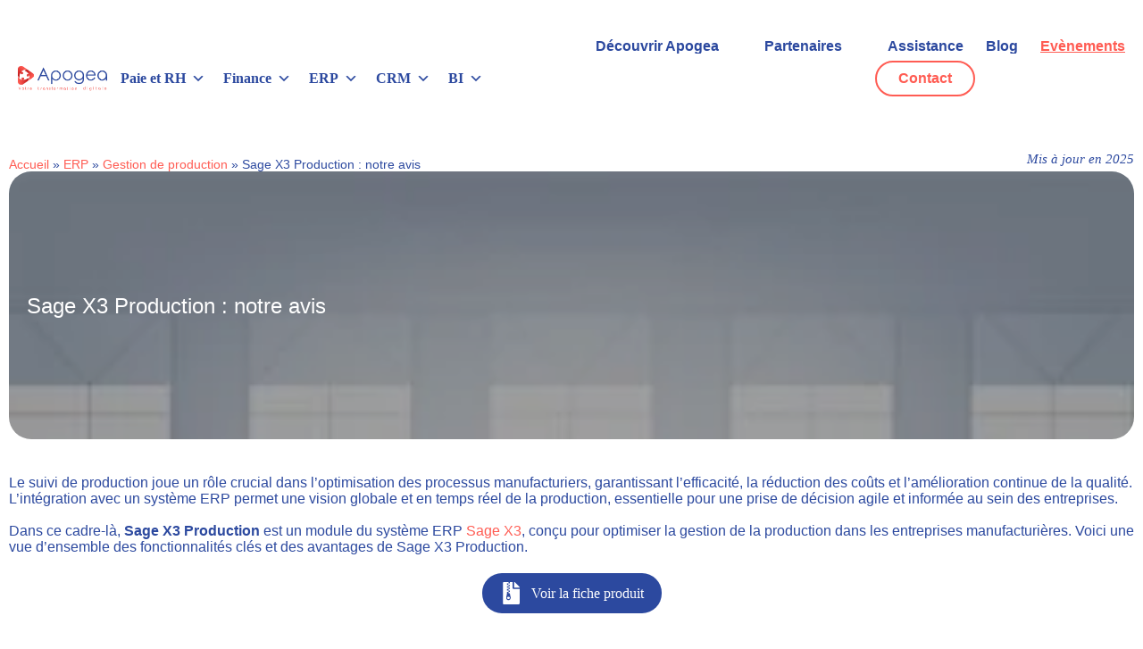

--- FILE ---
content_type: text/html; charset=UTF-8
request_url: https://www.apogea.fr/sage-x3-production/
body_size: 49920
content:
<!DOCTYPE html><html lang="fr-FR"><head><script data-no-optimize="1">var litespeed_docref=sessionStorage.getItem("litespeed_docref");litespeed_docref&&(Object.defineProperty(document,"referrer",{get:function(){return litespeed_docref}}),sessionStorage.removeItem("litespeed_docref"));</script> <meta charset="UTF-8" /><meta name="viewport" content="width=device-width, initial-scale=1" /><link rel="profile" href="http://gmpg.org/xfn/11" /><link rel="pingback" href="https://www.apogea.fr/xmlrpc.php" /> <script type="litespeed/javascript">(function(html){html.className=html.className.replace(/\bno-js\b/,'js')})(document.documentElement)</script> <meta name='robots' content='index, follow, max-image-preview:large, max-snippet:-1, max-video-preview:-1' /><title>Sage X3 Production : une solution ERP performante</title><meta name="description" content="Découvrez comment Sage X3 Production optimise la fabrication avec une planification efficace, qualité et maintenance préventive" /><link rel="canonical" href="https://www.apogea.fr/sage-x3-production/" /><meta property="og:locale" content="fr_FR" /><meta property="og:type" content="article" /><meta property="og:title" content="Sage X3 Production : une solution ERP performante" /><meta property="og:description" content="Découvrez comment Sage X3 Production optimise la fabrication avec une planification efficace, qualité et maintenance préventive" /><meta property="og:url" content="https://www.apogea.fr/sage-x3-production/" /><meta property="og:site_name" content="Apogea" /><meta property="article:published_time" content="2024-03-28T08:42:41+00:00" /><meta property="article:modified_time" content="2025-11-24T11:06:14+00:00" /><meta property="og:image" content="https://www.apogea.fr/wp-content/uploads/2020/02/152-300x200-1.webp" /><meta property="og:image:width" content="300" /><meta property="og:image:height" content="200" /><meta property="og:image:type" content="image/webp" /><meta name="author" content="admin_poyesis" /><meta name="twitter:card" content="summary_large_image" /><meta name="twitter:label1" content="Écrit par" /><meta name="twitter:data1" content="admin_poyesis" /><meta name="twitter:label2" content="Durée de lecture estimée" /><meta name="twitter:data2" content="6 minutes" /> <script type="application/ld+json" class="yoast-schema-graph">{"@context":"https://schema.org","@graph":[{"@type":"Article","@id":"https://www.apogea.fr/sage-x3-production/#article","isPartOf":{"@id":"https://www.apogea.fr/sage-x3-production/"},"author":{"name":"admin_poyesis","@id":"https://www.apogea.fr/#/schema/person/cd7d980bc2edd3c92e983b641b25885e"},"headline":"Sage X3 Production : notre avis","datePublished":"2024-03-28T08:42:41+00:00","dateModified":"2025-11-24T11:06:14+00:00","mainEntityOfPage":{"@id":"https://www.apogea.fr/sage-x3-production/"},"wordCount":1045,"publisher":{"@id":"https://www.apogea.fr/#organization"},"image":{"@id":"https://www.apogea.fr/sage-x3-production/#primaryimage"},"thumbnailUrl":"https://www.apogea.fr/wp-content/uploads/2020/02/152-300x200-1.webp","keywords":["#gestion de production","Sage X3"],"articleSection":["ERP","Sage ERP","Gestion de production"],"inLanguage":"fr-FR"},{"@type":"WebPage","@id":"https://www.apogea.fr/sage-x3-production/","url":"https://www.apogea.fr/sage-x3-production/","name":"Sage X3 Production : une solution ERP performante","isPartOf":{"@id":"https://www.apogea.fr/#website"},"primaryImageOfPage":{"@id":"https://www.apogea.fr/sage-x3-production/#primaryimage"},"image":{"@id":"https://www.apogea.fr/sage-x3-production/#primaryimage"},"thumbnailUrl":"https://www.apogea.fr/wp-content/uploads/2020/02/152-300x200-1.webp","datePublished":"2024-03-28T08:42:41+00:00","dateModified":"2025-11-24T11:06:14+00:00","description":"Découvrez comment Sage X3 Production optimise la fabrication avec une planification efficace, qualité et maintenance préventive","breadcrumb":{"@id":"https://www.apogea.fr/sage-x3-production/#breadcrumb"},"inLanguage":"fr-FR","potentialAction":[{"@type":"ReadAction","target":["https://www.apogea.fr/sage-x3-production/"]}]},{"@type":"ImageObject","inLanguage":"fr-FR","@id":"https://www.apogea.fr/sage-x3-production/#primaryimage","url":"https://www.apogea.fr/wp-content/uploads/2020/02/152-300x200-1.webp","contentUrl":"https://www.apogea.fr/wp-content/uploads/2020/02/152-300x200-1.webp","width":300,"height":200,"caption":"sage x3 production"},{"@type":"BreadcrumbList","@id":"https://www.apogea.fr/sage-x3-production/#breadcrumb","itemListElement":[{"@type":"ListItem","position":1,"name":"Accueil","item":"https://www.apogea.fr/"},{"@type":"ListItem","position":2,"name":"ERP","item":"https://www.apogea.fr/category/erp/"},{"@type":"ListItem","position":3,"name":"Gestion de production","item":"https://www.apogea.fr/category/erp/gestion-de-production/"},{"@type":"ListItem","position":4,"name":"Sage X3 Production : notre avis"}]},{"@type":"WebSite","@id":"https://www.apogea.fr/#website","url":"https://www.apogea.fr/","name":"Apogea","description":"","publisher":{"@id":"https://www.apogea.fr/#organization"},"potentialAction":[{"@type":"SearchAction","target":{"@type":"EntryPoint","urlTemplate":"https://www.apogea.fr/?s={search_term_string}"},"query-input":{"@type":"PropertyValueSpecification","valueRequired":true,"valueName":"search_term_string"}}],"inLanguage":"fr-FR"},{"@type":"Organization","@id":"https://www.apogea.fr/#organization","name":"Apogea","url":"https://www.apogea.fr/","logo":{"@type":"ImageObject","inLanguage":"fr-FR","@id":"https://www.apogea.fr/#/schema/logo/image/","url":"https://www.apogea.fr/wp-content/uploads/2024/02/apogea-logo-blue.png","contentUrl":"https://www.apogea.fr/wp-content/uploads/2024/02/apogea-logo-blue.png","width":404,"height":113,"caption":"Apogea"},"image":{"@id":"https://www.apogea.fr/#/schema/logo/image/"}},{"@type":"Person","@id":"https://www.apogea.fr/#/schema/person/cd7d980bc2edd3c92e983b641b25885e","name":"admin_poyesis","image":{"@type":"ImageObject","inLanguage":"fr-FR","@id":"https://www.apogea.fr/#/schema/person/image/","url":"https://www.apogea.fr/wp-content/litespeed/avatar/33379fc74032f7bedc0bd1bc1c72c076.jpg?ver=1768987231","contentUrl":"https://www.apogea.fr/wp-content/litespeed/avatar/33379fc74032f7bedc0bd1bc1c72c076.jpg?ver=1768987231","caption":"admin_poyesis"},"sameAs":["https://www.apogea.fr"]}]}</script> <link rel="alternate" type="application/rss+xml" title="Apogea &raquo; Flux" href="https://www.apogea.fr/feed/" /><link rel="alternate" type="application/rss+xml" title="Apogea &raquo; Flux des commentaires" href="https://www.apogea.fr/comments/feed/" /><link rel="alternate" title="oEmbed (JSON)" type="application/json+oembed" href="https://www.apogea.fr/wp-json/oembed/1.0/embed?url=https%3A%2F%2Fwww.apogea.fr%2Fsage-x3-production%2F" /><link rel="alternate" title="oEmbed (XML)" type="text/xml+oembed" href="https://www.apogea.fr/wp-json/oembed/1.0/embed?url=https%3A%2F%2Fwww.apogea.fr%2Fsage-x3-production%2F&#038;format=xml" /><style id='wp-img-auto-sizes-contain-inline-css'>img:is([sizes=auto i],[sizes^="auto," i]){contain-intrinsic-size:3000px 1500px}
/*# sourceURL=wp-img-auto-sizes-contain-inline-css */</style><style id="litespeed-ccss">ul.hfe-nav-menu,.hfe-nav-menu li,.hfe-nav-menu ul{list-style:none!important;margin:0;padding:0}.hfe-nav-menu li.menu-item{position:relative}.hfe-nav-menu .sub-menu li.menu-item{position:relative;background:inherit}div.hfe-nav-menu{-js-display:flex;display:-webkit-box;display:-webkit-flex;display:-moz-box;display:-ms-flexbox;display:flex;-webkit-box-orient:vertical;-webkit-box-direction:normal;-webkit-flex-direction:column;-moz-box-orient:vertical;-moz-box-direction:normal;-ms-flex-direction:column;flex-direction:column}.hfe-nav-menu__layout-horizontal,.hfe-nav-menu__layout-horizontal .hfe-nav-menu{-js-display:flex;display:-webkit-box;display:-webkit-flex;display:-moz-box;display:-ms-flexbox;display:flex}.hfe-nav-menu__layout-horizontal .hfe-nav-menu{-webkit-flex-wrap:wrap;-ms-flex-wrap:wrap;flex-wrap:wrap}.hfe-nav-menu__layout-horizontal .hfe-nav-menu .sub-menu{position:absolute;top:100%;left:0;z-index:16;visibility:hidden;opacity:0;text-align:left}.hfe-nav-menu .menu-item-has-children .sub-menu{position:absolute;top:100%;left:0;z-index:9999;visibility:hidden;opacity:0}.hfe-nav-menu .menu-item-has-children .menu-item-has-children .sub-menu{top:0;left:100%}.hfe-nav-menu:before,.hfe-nav-menu:after{content:"";display:table;clear:both}.hfe-nav-menu__align-right .hfe-nav-menu{margin-left:auto;-webkit-box-pack:end;-ms-flex-pack:end;-webkit-justify-content:flex-end;-moz-box-pack:end;justify-content:flex-end}.hfe-nav-menu__align-center .hfe-nav-menu{margin-left:auto;margin-right:auto;-webkit-box-pack:center;-ms-flex-pack:center;-webkit-justify-content:center;-moz-box-pack:center;justify-content:center}.hfe-nav-menu__layout-horizontal .hfe-nav-menu{-js-display:flex;display:-webkit-box;display:-webkit-flex;display:-moz-box;display:-ms-flexbox;display:flex;-webkit-flex-wrap:wrap;-ms-flex-wrap:wrap;flex-wrap:wrap}.hfe-nav-menu a.hfe-menu-item,.hfe-nav-menu a.hfe-sub-menu-item{line-height:1;text-decoration:none;-js-display:flex;display:-webkit-box;display:-webkit-flex;display:-moz-box;display:-ms-flexbox;display:flex;-webkit-box-pack:justify;-moz-box-pack:justify;-ms-flex-pack:justify;-webkit-box-shadow:none;box-shadow:none;-webkit-box-align:center;-webkit-align-items:center;-moz-box-align:center;-ms-flex-align:center;align-items:center;-webkit-justify-content:space-between;justify-content:space-between}.hfe-nav-menu .sub-menu{min-width:220px;margin:0;z-index:9999}.hfe-nav-menu__layout-horizontal{font-size:0}.hfe-nav-menu__layout-horizontal li.menu-item{font-size:medium}.hfe-nav-menu__layout-horizontal .hfe-nav-menu .sub-menu{-webkit-box-shadow:0 4px 10px -2px rgb(0 0 0/.1);box-shadow:0 4px 10px -2px rgb(0 0 0/.1)}.hfe-submenu-icon-arrow .hfe-nav-menu__layout-horizontal .menu-item-has-children ul a .sub-arrow i:before{content:""}.hfe-nav-menu-icon{padding:.35em;border:0 solid}.hfe-nav-menu__submenu-arrow .hfe-menu-toggle:before{font-family:"Font Awesome 5 Free";z-index:1;font-size:inherit;font-weight:inherit;line-height:0}.hfe-nav-menu__toggle{-js-display:flex;display:-webkit-box;display:-webkit-flex;display:-moz-box;display:-ms-flexbox;display:flex;font-size:22px;border:0 solid;-webkit-border-radius:3px;border-radius:3px;color:#494c4f;position:relative;line-height:1}.hfe-nav-menu .sub-arrow{font-size:14px;line-height:1;-js-display:flex;display:-webkit-box;display:-webkit-flex;display:-moz-box;display:-ms-flexbox;display:flex;margin-top:-10px;margin-bottom:-10px}.hfe-nav-menu__layout-horizontal .hfe-nav-menu .sub-arrow{margin-left:10px}.hfe-layout-horizontal .hfe-nav-menu__toggle{visibility:hidden;opacity:0;display:none}.hfe-nav-menu-icon{display:inline-block;line-height:1;text-align:center}.hfe-nav-menu .menu-item a:before,.hfe-nav-menu .menu-item a:after{display:block;position:absolute}.hfe-nav-menu .menu-item a.hfe-menu-item:not(:hover):not(:focus):not(.current-menu-item):not(.highlighted):before,.hfe-nav-menu .menu-item a.hfe-menu-item:not(:hover):not(:focus):not(.current-menu-item):not(.highlighted):after{opacity:0}.hfe-nav-menu .hfe-has-submenu .sub-menu li.menu-item:first-child,.hfe-nav-menu .hfe-has-submenu .sub-menu li.menu-item:last-child{overflow:visible!important}@media only screen and (max-width:1024px){.hfe-nav-menu .sub-menu{min-width:auto;margin:0}}@media only screen and (max-width:767px){.hfe-nav-menu .sub-menu{min-width:auto;margin:0}}:root{--wp--preset--aspect-ratio--square:1;--wp--preset--aspect-ratio--4-3:4/3;--wp--preset--aspect-ratio--3-4:3/4;--wp--preset--aspect-ratio--3-2:3/2;--wp--preset--aspect-ratio--2-3:2/3;--wp--preset--aspect-ratio--16-9:16/9;--wp--preset--aspect-ratio--9-16:9/16;--wp--preset--color--black:#000000;--wp--preset--color--cyan-bluish-gray:#abb8c3;--wp--preset--color--white:#ffffff;--wp--preset--color--pale-pink:#f78da7;--wp--preset--color--vivid-red:#cf2e2e;--wp--preset--color--luminous-vivid-orange:#ff6900;--wp--preset--color--luminous-vivid-amber:#fcb900;--wp--preset--color--light-green-cyan:#7bdcb5;--wp--preset--color--vivid-green-cyan:#00d084;--wp--preset--color--pale-cyan-blue:#8ed1fc;--wp--preset--color--vivid-cyan-blue:#0693e3;--wp--preset--color--vivid-purple:#9b51e0;--wp--preset--gradient--vivid-cyan-blue-to-vivid-purple:linear-gradient(135deg,rgb(6,147,227) 0%,rgb(155,81,224) 100%);--wp--preset--gradient--light-green-cyan-to-vivid-green-cyan:linear-gradient(135deg,rgb(122,220,180) 0%,rgb(0,208,130) 100%);--wp--preset--gradient--luminous-vivid-amber-to-luminous-vivid-orange:linear-gradient(135deg,rgb(252,185,0) 0%,rgb(255,105,0) 100%);--wp--preset--gradient--luminous-vivid-orange-to-vivid-red:linear-gradient(135deg,rgb(255,105,0) 0%,rgb(207,46,46) 100%);--wp--preset--gradient--very-light-gray-to-cyan-bluish-gray:linear-gradient(135deg,rgb(238,238,238) 0%,rgb(169,184,195) 100%);--wp--preset--gradient--cool-to-warm-spectrum:linear-gradient(135deg,rgb(74,234,220) 0%,rgb(151,120,209) 20%,rgb(207,42,186) 40%,rgb(238,44,130) 60%,rgb(251,105,98) 80%,rgb(254,248,76) 100%);--wp--preset--gradient--blush-light-purple:linear-gradient(135deg,rgb(255,206,236) 0%,rgb(152,150,240) 100%);--wp--preset--gradient--blush-bordeaux:linear-gradient(135deg,rgb(254,205,165) 0%,rgb(254,45,45) 50%,rgb(107,0,62) 100%);--wp--preset--gradient--luminous-dusk:linear-gradient(135deg,rgb(255,203,112) 0%,rgb(199,81,192) 50%,rgb(65,88,208) 100%);--wp--preset--gradient--pale-ocean:linear-gradient(135deg,rgb(255,245,203) 0%,rgb(182,227,212) 50%,rgb(51,167,181) 100%);--wp--preset--gradient--electric-grass:linear-gradient(135deg,rgb(202,248,128) 0%,rgb(113,206,126) 100%);--wp--preset--gradient--midnight:linear-gradient(135deg,rgb(2,3,129) 0%,rgb(40,116,252) 100%);--wp--preset--font-size--small:13px;--wp--preset--font-size--medium:20px;--wp--preset--font-size--large:36px;--wp--preset--font-size--x-large:42px;--wp--preset--spacing--20:0.44rem;--wp--preset--spacing--30:0.67rem;--wp--preset--spacing--40:1rem;--wp--preset--spacing--50:1.5rem;--wp--preset--spacing--60:2.25rem;--wp--preset--spacing--70:3.38rem;--wp--preset--spacing--80:5.06rem;--wp--preset--shadow--natural:6px 6px 9px rgba(0, 0, 0, 0.2);--wp--preset--shadow--deep:12px 12px 50px rgba(0, 0, 0, 0.4);--wp--preset--shadow--sharp:6px 6px 0px rgba(0, 0, 0, 0.2);--wp--preset--shadow--outlined:6px 6px 0px -3px rgb(255, 255, 255), 6px 6px rgb(0, 0, 0);--wp--preset--shadow--crisp:6px 6px 0px rgb(0, 0, 0)}.wpcf7 .screen-reader-response{position:absolute;overflow:hidden;clip:rect(1px,1px,1px,1px);clip-path:inset(50%);height:1px;width:1px;margin:-1px;padding:0;border:0;word-wrap:normal!important}.wpcf7 .hidden-fields-container{display:none}.wpcf7 form .wpcf7-response-output{margin:2em .5em 1em;padding:.2em 1em;border:2px solid #00a0d2}.wpcf7 form.init .wpcf7-response-output{display:none}.wpcf7-form-control-wrap{position:relative}.wpcf7-list-item{display:inline-block;margin:0 0 0 1em}.wpcf7-list-item-label::before,.wpcf7-list-item-label::after{content:" "}.wpcf7 input[type="email"],.wpcf7 input[type="tel"]{direction:ltr}.bhf-hidden{display:none}.ehf-header #masthead{z-index:99;position:relative}:root{--direction-multiplier:1}.elementor-screen-only,.screen-reader-text{height:1px;margin:-1px;overflow:hidden;padding:0;position:absolute;top:-10000em;width:1px;clip:rect(0,0,0,0);border:0}.elementor *,.elementor :after,.elementor :before{box-sizing:border-box}.elementor a{box-shadow:none;text-decoration:none}.elementor img{border:none;border-radius:0;box-shadow:none;height:auto;max-width:100%}.elementor-element{--flex-direction:initial;--flex-wrap:initial;--justify-content:initial;--align-items:initial;--align-content:initial;--gap:initial;--flex-basis:initial;--flex-grow:initial;--flex-shrink:initial;--order:initial;--align-self:initial;align-self:var(--align-self);flex-basis:var(--flex-basis);flex-grow:var(--flex-grow);flex-shrink:var(--flex-shrink);order:var(--order)}.elementor-element:where(.e-con-full,.elementor-widget){align-content:var(--align-content);align-items:var(--align-items);flex-direction:var(--flex-direction);flex-wrap:var(--flex-wrap);gap:var(--row-gap) var(--column-gap);justify-content:var(--justify-content)}.elementor-align-center{text-align:center}.elementor-align-center .elementor-button{width:auto}:root{--page-title-display:block}.elementor-page-title{display:var(--page-title-display)}.elementor-section{position:relative}.elementor-section .elementor-container{display:flex;margin-inline:auto;position:relative}@media (max-width:1024px){.elementor-section .elementor-container{flex-wrap:wrap}}.elementor-section.elementor-section-boxed>.elementor-container{max-width:1140px}.elementor-widget-wrap{align-content:flex-start;flex-wrap:wrap;position:relative;width:100%}.elementor:not(.elementor-bc-flex-widget) .elementor-widget-wrap{display:flex}.elementor-widget-wrap>.elementor-element{width:100%}.elementor-widget{position:relative}.elementor-widget:not(:last-child){margin-block-end:var(--kit-widget-spacing,20px)}.elementor-column{display:flex;min-height:1px;position:relative}.elementor-column-gap-default>.elementor-column>.elementor-element-populated{padding:10px}@media (min-width:768px){.elementor-column.elementor-col-100{width:100%}}@media (max-width:767px){.elementor-column{width:100%}}@media (prefers-reduced-motion:no-preference){html{scroll-behavior:smooth}}.e-con{--border-radius:0;--border-top-width:0px;--border-right-width:0px;--border-bottom-width:0px;--border-left-width:0px;--border-style:initial;--border-color:initial;--container-widget-width:100%;--container-widget-height:initial;--container-widget-flex-grow:0;--container-widget-align-self:initial;--content-width:min(100%,var(--container-max-width,1140px));--width:100%;--min-height:initial;--height:auto;--text-align:initial;--margin-top:0px;--margin-right:0px;--margin-bottom:0px;--margin-left:0px;--padding-top:var(--container-default-padding-top,10px);--padding-right:var(--container-default-padding-right,10px);--padding-bottom:var(--container-default-padding-bottom,10px);--padding-left:var(--container-default-padding-left,10px);--position:relative;--z-index:revert;--overflow:visible;--gap:var(--widgets-spacing,20px);--row-gap:var(--widgets-spacing-row,20px);--column-gap:var(--widgets-spacing-column,20px);--overlay-mix-blend-mode:initial;--overlay-opacity:1;--e-con-grid-template-columns:repeat(3,1fr);--e-con-grid-template-rows:repeat(2,1fr);border-radius:var(--border-radius);height:var(--height);min-height:var(--min-height);min-width:0;overflow:var(--overflow);position:var(--position);width:var(--width);z-index:var(--z-index);--flex-wrap-mobile:wrap}.e-con{--margin-block-start:var(--margin-top);--margin-block-end:var(--margin-bottom);--margin-inline-start:var(--margin-left);--margin-inline-end:var(--margin-right);--padding-inline-start:var(--padding-left);--padding-inline-end:var(--padding-right);--padding-block-start:var(--padding-top);--padding-block-end:var(--padding-bottom);--border-block-start-width:var(--border-top-width);--border-block-end-width:var(--border-bottom-width);--border-inline-start-width:var(--border-left-width);--border-inline-end-width:var(--border-right-width)}.e-con{margin-block-end:var(--margin-block-end);margin-block-start:var(--margin-block-start);margin-inline-end:var(--margin-inline-end);margin-inline-start:var(--margin-inline-start);padding-inline-end:var(--padding-inline-end);padding-inline-start:var(--padding-inline-start)}.e-con.e-flex{--flex-direction:column;--flex-basis:auto;--flex-grow:0;--flex-shrink:1;flex:var(--flex-grow) var(--flex-shrink) var(--flex-basis)}.e-con-full,.e-con>.e-con-inner{padding-block-end:var(--padding-block-end);padding-block-start:var(--padding-block-start);text-align:var(--text-align)}.e-con-full.e-flex,.e-con.e-flex>.e-con-inner{flex-direction:var(--flex-direction)}.e-con,.e-con>.e-con-inner{display:var(--display)}.e-con-boxed.e-flex{align-content:normal;align-items:normal;flex-direction:column;flex-wrap:nowrap;justify-content:normal}.e-con-boxed{gap:initial;text-align:initial}.e-con.e-flex>.e-con-inner{align-content:var(--align-content);align-items:var(--align-items);align-self:auto;flex-basis:auto;flex-grow:1;flex-shrink:1;flex-wrap:var(--flex-wrap);justify-content:var(--justify-content)}.e-con>.e-con-inner{gap:var(--row-gap) var(--column-gap);height:100%;margin:0 auto;max-width:var(--content-width);padding-inline-end:0;padding-inline-start:0;width:100%}:is(.elementor-section-wrap,[data-elementor-id])>.e-con{--margin-left:auto;--margin-right:auto;max-width:min(100%,var(--width))}.e-con .elementor-widget.elementor-widget{margin-block-end:0}.e-con:before{border-block-end-width:var(--border-block-end-width);border-block-start-width:var(--border-block-start-width);border-color:var(--border-color);border-inline-end-width:var(--border-inline-end-width);border-inline-start-width:var(--border-inline-start-width);border-radius:var(--border-radius);border-style:var(--border-style);content:var(--background-overlay);display:block;height:max(100% + var(--border-top-width) + var(--border-bottom-width),100%);left:calc(0px - var(--border-left-width));mix-blend-mode:var(--overlay-mix-blend-mode);opacity:var(--overlay-opacity);position:absolute;top:calc(0px - var(--border-top-width));width:max(100% + var(--border-left-width) + var(--border-right-width),100%)}.e-con .elementor-widget{min-width:0}.e-con>.e-con-inner>.elementor-widget>.elementor-widget-container,.e-con>.elementor-widget>.elementor-widget-container{height:100%}.e-con.e-con>.e-con-inner>.elementor-widget,.elementor.elementor .e-con>.elementor-widget{max-width:100%}.e-con .elementor-widget:not(:last-child){--kit-widget-spacing:0px}@media (max-width:767px){.e-con.e-flex{--width:100%;--flex-wrap:var(--flex-wrap-mobile)}}.elementor-field-group{align-items:center;flex-wrap:wrap}.elementor-field-group .elementor-field-textual{background-color:#fff0;border:1px solid #69727d;color:#1f2124;flex-grow:1;max-width:100%;vertical-align:middle;width:100%}.elementor-field-group .elementor-field-textual::-moz-placeholder{color:inherit;font-family:inherit;opacity:.6}.elementor-field-textual{border-radius:3px;font-size:15px;line-height:1.4;min-height:40px;padding:5px 14px}.elementor-heading-title{line-height:1;margin:0;padding:0}.elementor-button{background-color:#69727d;border-radius:3px;color:#fff;display:inline-block;fill:#fff;font-size:15px;line-height:1;padding:12px 24px;text-align:center}.elementor-button:visited{color:#fff}.elementor-button-content-wrapper{display:flex;flex-direction:row;gap:5px;justify-content:center}.elementor-button-icon{align-items:center;display:flex}.elementor-button-icon svg{height:auto;width:1em}.elementor-button-icon .e-font-icon-svg{height:1em}.elementor-button-text{display:inline-block}.elementor-button span{text-decoration:inherit}@media (max-width:767px){.elementor .elementor-hidden-mobile{display:none}}@media (min-width:768px) and (max-width:1024px){.elementor .elementor-hidden-tablet{display:none}}@media (min-width:1025px) and (max-width:1200px){.elementor .elementor-hidden-tablet_extra{display:none}}@media (min-width:1201px) and (max-width:1366px){.elementor .elementor-hidden-laptop{display:none}}@media (min-width:1367px) and (max-width:99999px){.elementor .elementor-hidden-desktop{display:none}}.elementor-kit-6{--e-global-color-primary:#2C499F;--e-global-color-secondary:#FF5C53;--e-global-color-text:#2C499F;--e-global-color-accent:#2C499F;--e-global-color-cda9ed5:#008DEA;--e-global-typography-primary-font-family:"Raleway";--e-global-typography-primary-font-size:18px;--e-global-typography-primary-font-weight:400;--e-global-typography-secondary-font-family:"Raleway";--e-global-typography-secondary-font-weight:400;--e-global-typography-text-font-family:"Raleway";--e-global-typography-text-font-weight:400;--e-global-typography-accent-font-family:"Raleway";--e-global-typography-accent-font-weight:500;--e-global-typography-9f7a589-font-size:24px;--e-global-typography-9f7a589-font-weight:700;--e-global-typography-254a88a-font-size:20px;--e-global-typography-254a88a-font-weight:600;color:var(--e-global-color-primary)}.elementor-kit-6 button,.elementor-kit-6 input[type="submit"],.elementor-kit-6 .elementor-button{background-color:var(--e-global-color-primary);font-family:"Raleway",Sans-serif;font-size:16px;font-weight:700;color:#FFF;border-radius:30px 30px 30px 30px;padding:15px 15px 15px 15px}.elementor-kit-6 h1{font-size:34px}.elementor-section.elementor-section-boxed>.elementor-container{max-width:1340px}.e-con{--container-max-width:1340px;--container-default-padding-top:0px;--container-default-padding-right:0px;--container-default-padding-bottom:0px;--container-default-padding-left:0px}.elementor-widget:not(:last-child){margin-block-end:20px}.elementor-element{--widgets-spacing:20px 20px;--widgets-spacing-row:20px;--widgets-spacing-column:20px}@media (max-width:1366px){.elementor-kit-6 h1{font-size:32px}}@media (max-width:1200px){.elementor-kit-6 h1{font-size:30px}.elementor-kit-6 button,.elementor-kit-6 input[type="submit"],.elementor-kit-6 .elementor-button{font-size:14px}}@media (max-width:1024px){.elementor-kit-6 h1{font-size:28px}.elementor-kit-6 button,.elementor-kit-6 input[type="submit"],.elementor-kit-6 .elementor-button{font-size:13px}.elementor-section.elementor-section-boxed>.elementor-container{max-width:1024px}.e-con{--container-max-width:1024px}}@media (max-width:767px){.elementor-kit-6 h1{font-size:26px}.elementor-kit-6 button,.elementor-kit-6 input[type="submit"],.elementor-kit-6 .elementor-button{font-size:12px}.elementor-section.elementor-section-boxed>.elementor-container{max-width:767px}.e-con{--container-max-width:767px}}.elementor-widget-image{text-align:center}.elementor-widget-image a{display:inline-block}.elementor-widget-image img{display:inline-block;vertical-align:middle}.elementor-field-type-hidden{display:none}.e-con{--container-widget-width:100%}.e-con-inner>.elementor-widget-spacer{width:var(--container-widget-width,var(--spacer-size));--align-self:var( --container-widget-align-self,initial );--flex-shrink:0}.e-con-inner>.elementor-widget-spacer>.elementor-widget-container{height:100%;width:100%}.e-con-inner>.elementor-widget-spacer>.elementor-widget-container>.elementor-spacer{height:100%}.e-con-inner>.elementor-widget-spacer>.elementor-widget-container>.elementor-spacer>.elementor-spacer-inner{height:var(--container-widget-height,var(--spacer-size))}.elementor-widget .elementor-icon-list-items{list-style-type:none;margin:0;padding:0}.elementor-widget .elementor-icon-list-item{margin:0;padding:0;position:relative}.elementor-widget .elementor-icon-list-item:after{inset-block-end:0;position:absolute;width:100%}.elementor-widget .elementor-icon-list-item,.elementor-widget .elementor-icon-list-item a{align-items:var(--icon-vertical-align,center);display:flex;font-size:inherit}.elementor-widget.elementor-list-item-link-full_width a{width:100%}.elementor-widget:not(.elementor-align-end) .elementor-icon-list-item:after{inset-inline-start:0}.elementor-widget:not(.elementor-align-start) .elementor-icon-list-item:after{inset-inline-end:0}@media (min-width:-1){.elementor-widget:not(.elementor-widescreen-align-end) .elementor-icon-list-item:after{inset-inline-start:0}.elementor-widget:not(.elementor-widescreen-align-start) .elementor-icon-list-item:after{inset-inline-end:0}}@media (max-width:1366px){.elementor-widget:not(.elementor-laptop-align-end) .elementor-icon-list-item:after{inset-inline-start:0}.elementor-widget:not(.elementor-laptop-align-start) .elementor-icon-list-item:after{inset-inline-end:0}}@media (max-width:1200px){.elementor-widget:not(.elementor-tablet_extra-align-end) .elementor-icon-list-item:after{inset-inline-start:0}.elementor-widget:not(.elementor-tablet_extra-align-start) .elementor-icon-list-item:after{inset-inline-end:0}}@media (max-width:1024px){.elementor-widget:not(.elementor-tablet-align-end) .elementor-icon-list-item:after{inset-inline-start:0}.elementor-widget:not(.elementor-tablet-align-start) .elementor-icon-list-item:after{inset-inline-end:0}}@media (max-width:-1){.elementor-widget:not(.elementor-mobile_extra-align-end) .elementor-icon-list-item:after{inset-inline-start:0}.elementor-widget:not(.elementor-mobile_extra-align-start) .elementor-icon-list-item:after{inset-inline-end:0}}@media (max-width:767px){.elementor-widget:not(.elementor-mobile-align-end) .elementor-icon-list-item:after{inset-inline-start:0}.elementor-widget:not(.elementor-mobile-align-start) .elementor-icon-list-item:after{inset-inline-end:0}}.elementor .elementor-element ul.elementor-icon-list-items{padding:0}.elementor-widget-text-editor{font-family:var(--e-global-typography-text-font-family),Sans-serif;font-weight:var(--e-global-typography-text-font-weight);color:var(--e-global-color-text)}.elementor-61322 .elementor-element.elementor-element-46d74093>.elementor-widget-container{margin:24px 0 0 0}.elementor-widget-button .elementor-button{background-color:var(--e-global-color-accent);font-family:var(--e-global-typography-accent-font-family),Sans-serif;font-weight:var(--e-global-typography-accent-font-weight)}.elementor-61322 .elementor-element.elementor-element-e0a91f9 .elementor-button{background-color:var(--e-global-color-secondary)}.elementor-61322 .elementor-element.elementor-element-e0a91f9>.elementor-widget-container{margin:030px 0 030px 0}.elementor-61322 .elementor-element.elementor-element-e0a91f9 .elementor-button-content-wrapper{flex-direction:row-reverse}.elementor-61322 .elementor-element.elementor-element-e0a91f9 .elementor-button .elementor-button-content-wrapper{gap:16px}.elementor-widget-heading .elementor-heading-title{font-family:var(--e-global-typography-primary-font-family),Sans-serif;font-size:var(--e-global-typography-primary-font-size);font-weight:var(--e-global-typography-primary-font-weight);color:var(--e-global-color-primary)}.elementor-widget-form .elementor-field-group>label{color:var(--e-global-color-text)}.elementor-widget-form .elementor-field-group>label{font-family:var(--e-global-typography-text-font-family),Sans-serif;font-weight:var(--e-global-typography-text-font-weight)}.elementor-widget-form .elementor-field-group .elementor-field{color:var(--e-global-color-text)}.elementor-widget-form .elementor-field-group .elementor-field{font-family:var(--e-global-typography-text-font-family),Sans-serif;font-weight:var(--e-global-typography-text-font-weight)}.elementor-61322 .elementor-element.elementor-element-a95328f .elementor-field-group{padding-right:calc(0px/2);padding-left:calc(0px/2);margin-bottom:17px}.elementor-61322 .elementor-element.elementor-element-a95328f .elementor-field-group>label{font-family:"Poppins",Sans-serif;font-size:20px;font-weight:500;text-transform:capitalize;font-style:italic;line-height:21px}.elementor-61322 .elementor-element.elementor-element-a95328f .elementor-field-group .elementor-field:not(.elementor-select-wrapper){background-color:#fff}.elementor-widget-icon-list .elementor-icon-list-item>a{font-family:var(--e-global-typography-text-font-family),Sans-serif;font-weight:var(--e-global-typography-text-font-weight)}.elementor-widget-icon-list .elementor-icon-list-text{color:var(--e-global-color-secondary)}@media (max-width:1366px){.elementor-widget-heading .elementor-heading-title{font-size:var(--e-global-typography-primary-font-size)}}@media (max-width:1024px){.elementor-widget-heading .elementor-heading-title{font-size:var(--e-global-typography-primary-font-size)}}@media (max-width:767px){.elementor-widget-heading .elementor-heading-title{font-size:var(--e-global-typography-primary-font-size)}}.elementor-81075 .elementor-element.elementor-element-ec069e6{--display:flex;--position:fixed;--flex-direction:column;--container-widget-width:100%;--container-widget-height:initial;--container-widget-flex-grow:0;--container-widget-align-self:initial;--flex-wrap-mobile:wrap;--padding-top:44px;--padding-bottom:0px;--padding-left:20px;--padding-right:20px;top:0;--z-index:99}body:not(.rtl) .elementor-81075 .elementor-element.elementor-element-ec069e6{left:0}.elementor-81075 .elementor-element.elementor-element-ab71888{--display:flex}.elementor-widget-navigation-menu a.hfe-menu-item,.elementor-widget-navigation-menu a.hfe-sub-menu-item{font-family:var(--e-global-typography-primary-font-family),Sans-serif;font-size:var(--e-global-typography-primary-font-size);font-weight:var(--e-global-typography-primary-font-weight)}.elementor-widget-navigation-menu .menu-item a.hfe-menu-item,.elementor-widget-navigation-menu .sub-menu a.hfe-sub-menu-item{color:var(--e-global-color-text)}.elementor-widget-navigation-menu .hfe-nav-menu-layout:not(.hfe-pointer__framed) .menu-item.parent a.hfe-menu-item:before,.elementor-widget-navigation-menu .hfe-nav-menu-layout:not(.hfe-pointer__framed) .menu-item.parent a.hfe-menu-item:after{background-color:var(--e-global-color-accent)}.elementor-widget-navigation-menu .hfe-nav-menu-layout:not(.hfe-pointer__framed) .menu-item.parent .sub-menu .hfe-has-submenu-container a:after{background-color:var(--e-global-color-accent)}.elementor-widget-navigation-menu .sub-menu li a.hfe-sub-menu-item{font-family:var(--e-global-typography-accent-font-family),Sans-serif;font-weight:var(--e-global-typography-accent-font-weight)}.elementor-81075 .elementor-element.elementor-element-9065098 .menu-item a.hfe-menu-item{padding-left:0;padding-right:0}.elementor-81075 .elementor-element.elementor-element-9065098 .menu-item a.hfe-sub-menu-item{padding-left:calc(0px + 20px);padding-right:0}.elementor-81075 .elementor-element.elementor-element-9065098 .menu-item a.hfe-menu-item,.elementor-81075 .elementor-element.elementor-element-9065098 .menu-item a.hfe-sub-menu-item{padding-top:0;padding-bottom:0}body:not(.rtl) .elementor-81075 .elementor-element.elementor-element-9065098 .hfe-nav-menu__layout-horizontal .hfe-nav-menu>li.menu-item:not(:last-child){margin-right:25px}.elementor-81075 .elementor-element.elementor-element-9065098 ul.sub-menu{width:220px}.elementor-81075 .elementor-element.elementor-element-9065098 .sub-menu a.hfe-sub-menu-item{padding-top:15px;padding-bottom:15px}.elementor-81075 .elementor-element.elementor-element-9065098 a.hfe-menu-item,.elementor-81075 .elementor-element.elementor-element-9065098 a.hfe-sub-menu-item{font-family:"Raleway",Sans-serif;font-size:16px;font-weight:700}.elementor-81075 .elementor-element.elementor-element-9065098 .menu-item a.hfe-menu-item,.elementor-81075 .elementor-element.elementor-element-9065098 .sub-menu a.hfe-sub-menu-item{color:var(--e-global-color-primary)}.elementor-81075 .elementor-element.elementor-element-9065098 .sub-menu{background-color:#fff}.elementor-81075 .elementor-element.elementor-element-9065098 .sub-menu li.menu-item:not(:last-child){border-bottom-style:solid;border-bottom-color:#c4c4c4;border-bottom-width:1px}.elementor-81075 .elementor-element.elementor-element-aac46ab{--display:flex;--flex-direction:row;--container-widget-width:calc( ( 1 - var( --container-widget-flex-grow ) ) * 100% );--container-widget-height:100%;--container-widget-flex-grow:1;--container-widget-align-self:stretch;--flex-wrap-mobile:wrap;--justify-content:space-between;--align-items:center}.elementor-81075 .elementor-element.elementor-element-aac46ab:not(.elementor-motion-effects-element-type-background){background-color:#FFF}.elementor-81075 .elementor-element.elementor-element-4eebe0b{--display:flex;--flex-direction:row;--container-widget-width:calc( ( 1 - var( --container-widget-flex-grow ) ) * 100% );--container-widget-height:100%;--container-widget-flex-grow:1;--container-widget-align-self:stretch;--flex-wrap-mobile:wrap;--align-items:center}.elementor-81075 .elementor-element.elementor-element-63a4930 img{width:100px}.elementor-81075 .elementor-element.elementor-element-5b3a203 img{width:100px}.elementor-81075 .elementor-element.elementor-element-e8e419f{--display:flex;--flex-direction:row;--container-widget-width:initial;--container-widget-height:100%;--container-widget-flex-grow:1;--container-widget-align-self:stretch;--flex-wrap-mobile:wrap;--justify-content:flex-end}.elementor-81075 .elementor-element.elementor-element-e8e419f.e-con{--flex-grow:0;--flex-shrink:0}.elementor-81075 .elementor-element.elementor-element-b460fbb .menu-item a.hfe-menu-item{padding-left:0;padding-right:0}.elementor-81075 .elementor-element.elementor-element-b460fbb .menu-item a.hfe-menu-item{padding-top:0;padding-bottom:0}.elementor-81075 .elementor-element.elementor-element-b460fbb a.hfe-menu-item{font-family:"Raleway",Sans-serif;font-size:16px;font-weight:700}.elementor-81075 .elementor-element.elementor-element-b460fbb .menu-item a.hfe-menu-item{color:var(--e-global-color-primary)}.elementor-81075 .elementor-element.elementor-element-b460fbb .menu-item a.hfe-menu-item{background-color:#FFF}.elementor-81075 .elementor-element.elementor-element-f348026{--display:flex;--flex-direction:row;--container-widget-width:initial;--container-widget-height:100%;--container-widget-flex-grow:1;--container-widget-align-self:stretch;--flex-wrap-mobile:wrap}.elementor-81075 .elementor-element.elementor-element-f348026:not(.elementor-motion-effects-element-type-background){background-color:var(--e-global-color-primary)}.elementor-81075 .elementor-element.elementor-element-8669d85 img{width:100px}.elementor-81075 .elementor-element.elementor-element-4a74156 .menu-item a.hfe-menu-item{padding-left:0;padding-right:0}.elementor-81075 .elementor-element.elementor-element-4a74156 .menu-item a.hfe-menu-item{padding-top:0;padding-bottom:0}.elementor-81075 .elementor-element.elementor-element-4a74156 a.hfe-menu-item{font-family:"Raleway",Sans-serif;font-size:16px;font-weight:700}.elementor-81075 .elementor-element.elementor-element-4a74156 .menu-item a.hfe-menu-item{color:var(--e-global-color-primary)}.elementor-widget-icon-list .elementor-icon-list-item>a{font-family:var(--e-global-typography-text-font-family),Sans-serif;font-weight:var(--e-global-typography-text-font-weight)}.elementor-widget-icon-list .elementor-icon-list-text{color:var(--e-global-color-secondary)}.elementor-81075 .elementor-element.elementor-element-e17c9e0{--e-icon-list-icon-size:14px;--icon-vertical-offset:0px}.elementor-81075 .elementor-element.elementor-element-e17c9e0 .elementor-icon-list-item>a{font-family:"Raleway",Sans-serif;font-weight:700}.elementor-81075 .elementor-element.elementor-element-e17c9e0 .elementor-icon-list-text{color:#FFF}.elementor-81075 .elementor-element.elementor-element-2a9cc37{--display:flex}.elementor-81075 .elementor-element.elementor-element-1a4d63f{--spacer-size:130px}.elementor-81075 .elementor-element.elementor-element-ce3fd76{--display:flex;--flex-direction:column;--container-widget-width:100%;--container-widget-height:initial;--container-widget-flex-grow:0;--container-widget-align-self:initial;--flex-wrap-mobile:wrap;--margin-top:30px;--margin-bottom:20px;--margin-left:0px;--margin-right:0px}.elementor-81075 .elementor-element.elementor-element-2cb757e .apogea-updated-year{text-align:right}.elementor-widget-breadcrumbs{font-family:var(--e-global-typography-secondary-font-family),Sans-serif;font-weight:var(--e-global-typography-secondary-font-weight)}.elementor-81075 .elementor-element.elementor-element-515f033 img{border-radius:25px 25px 25px 25px}.elementor-widget-theme-post-title .elementor-heading-title{font-family:var(--e-global-typography-primary-font-family),Sans-serif;font-size:var(--e-global-typography-primary-font-size);font-weight:var(--e-global-typography-primary-font-weight);color:var(--e-global-color-primary)}.elementor-81075 .elementor-element.elementor-element-3f2fc83>.elementor-widget-container{padding:0 0 0 20px}.elementor-81075 .elementor-element.elementor-element-3f2fc83 .elementor-heading-title{font-family:"Raleway",Sans-serif;font-size:32px;font-weight:400;color:#FFF}@media (max-width:1366px){.elementor-widget-navigation-menu a.hfe-menu-item,.elementor-widget-navigation-menu a.hfe-sub-menu-item{font-size:var(--e-global-typography-primary-font-size)}.elementor-81075 .elementor-element.elementor-element-ce3fd76{--padding-top:10px;--padding-bottom:10px;--padding-left:10px;--padding-right:10px}.elementor-widget-theme-post-title .elementor-heading-title{font-size:var(--e-global-typography-primary-font-size)}.elementor-81075 .elementor-element.elementor-element-3f2fc83 .elementor-heading-title{font-size:24px}}@media (max-width:1200px){.elementor-81075 .elementor-element.elementor-element-3f2fc83 .elementor-heading-title{font-size:18px}}@media (max-width:1024px){.elementor-81075 .elementor-element.elementor-element-ec069e6{--padding-top:0px;--padding-bottom:0px;--padding-left:0px;--padding-right:0px}.elementor-widget-navigation-menu a.hfe-menu-item,.elementor-widget-navigation-menu a.hfe-sub-menu-item{font-size:var(--e-global-typography-primary-font-size)}.elementor-81075 .elementor-element.elementor-element-f348026{--justify-content:space-between;--align-items:center;--container-widget-width:calc( ( 1 - var( --container-widget-flex-grow ) ) * 100% );--gap:0px 0px;--row-gap:0px;--column-gap:0px}.elementor-81075 .elementor-element.elementor-element-8669d85>.elementor-widget-container{padding:10px 10px 10px 10px}.elementor-81075 .elementor-element.elementor-element-8669d85 img{width:125px}.elementor-81075 .elementor-element.elementor-element-1a4d63f{--spacer-size:80px}.elementor-widget-theme-post-title .elementor-heading-title{font-size:var(--e-global-typography-primary-font-size)}}@media (max-width:767px){.elementor-widget-navigation-menu a.hfe-menu-item,.elementor-widget-navigation-menu a.hfe-sub-menu-item{font-size:var(--e-global-typography-primary-font-size)}.elementor-widget-theme-post-title .elementor-heading-title{font-size:var(--e-global-typography-primary-font-size)}.elementor-81075 .elementor-element.elementor-element-3f2fc83 .elementor-heading-title{font-size:24px}}@media (min-width:768px){.elementor-81075 .elementor-element.elementor-element-e8e419f{--width:280px}}.elementor-widget-heading .elementor-heading-title{font-family:var(--e-global-typography-primary-font-family),Sans-serif;font-size:var(--e-global-typography-primary-font-size);font-weight:var(--e-global-typography-primary-font-weight);color:var(--e-global-color-primary)}.elementor-widget-text-editor{font-family:var(--e-global-typography-text-font-family),Sans-serif;font-weight:var(--e-global-typography-text-font-weight);color:var(--e-global-color-text)}.elementor-widget-nav-menu .elementor-nav-menu .elementor-item{font-family:var(--e-global-typography-primary-font-family),Sans-serif;font-size:var(--e-global-typography-primary-font-size);font-weight:var(--e-global-typography-primary-font-weight)}.elementor-widget-nav-menu .elementor-nav-menu--dropdown .elementor-item{font-family:var(--e-global-typography-accent-font-family),Sans-serif;font-weight:var(--e-global-typography-accent-font-weight)}.elementor-129322 .elementor-element.elementor-element-daaf4f3 .elementor-nav-menu .elementor-item{font-family:"Raleway",Sans-serif;font-size:16px;font-weight:400}.elementor-129322 .elementor-element.elementor-element-3b94dd7 .elementor-nav-menu .elementor-item{font-family:"Raleway",Sans-serif;font-size:16px;font-weight:400}@media (max-width:1366px){.elementor-widget-heading .elementor-heading-title{font-size:var(--e-global-typography-primary-font-size)}.elementor-widget-nav-menu .elementor-nav-menu .elementor-item{font-size:var(--e-global-typography-primary-font-size)}}@media (max-width:1024px){.elementor-widget-heading .elementor-heading-title{font-size:var(--e-global-typography-primary-font-size)}.elementor-widget-nav-menu .elementor-nav-menu .elementor-item{font-size:var(--e-global-typography-primary-font-size)}}@media (max-width:767px){.elementor-widget-heading .elementor-heading-title{font-size:var(--e-global-typography-primary-font-size)}.elementor-widget-nav-menu .elementor-nav-menu .elementor-item{font-size:var(--e-global-typography-primary-font-size)}}#mega-menu-wrap-top,#mega-menu-wrap-top #mega-menu-top,#mega-menu-wrap-top #mega-menu-top ul.mega-sub-menu,#mega-menu-wrap-top #mega-menu-top li.mega-menu-item,#mega-menu-wrap-top #mega-menu-top li.mega-menu-row,#mega-menu-wrap-top #mega-menu-top li.mega-menu-column,#mega-menu-wrap-top #mega-menu-top a.mega-menu-link{border-radius:0;box-shadow:none;background:none;border:0;bottom:auto;box-sizing:border-box;clip:auto;color:#2c499f;display:block;float:none;font-family:inherit;font-size:16px;height:auto;left:auto;line-height:1.7;list-style-type:none;margin:0;min-height:auto;max-height:none;min-width:auto;max-width:none;opacity:1;outline:none;overflow:visible;padding:0;position:relative;right:auto;text-align:left;text-decoration:none;text-indent:0;text-transform:none;transform:none;top:auto;vertical-align:baseline;visibility:inherit;width:auto;word-wrap:break-word;white-space:normal}#mega-menu-wrap-top:before,#mega-menu-wrap-top:after,#mega-menu-wrap-top #mega-menu-top:before,#mega-menu-wrap-top #mega-menu-top:after,#mega-menu-wrap-top #mega-menu-top ul.mega-sub-menu:before,#mega-menu-wrap-top #mega-menu-top ul.mega-sub-menu:after,#mega-menu-wrap-top #mega-menu-top li.mega-menu-item:before,#mega-menu-wrap-top #mega-menu-top li.mega-menu-item:after,#mega-menu-wrap-top #mega-menu-top li.mega-menu-row:before,#mega-menu-wrap-top #mega-menu-top li.mega-menu-row:after,#mega-menu-wrap-top #mega-menu-top li.mega-menu-column:before,#mega-menu-wrap-top #mega-menu-top li.mega-menu-column:after,#mega-menu-wrap-top #mega-menu-top a.mega-menu-link:before,#mega-menu-wrap-top #mega-menu-top a.mega-menu-link:after{display:none}#mega-menu-wrap-top{border-radius:0}@media only screen and (min-width:1024px){#mega-menu-wrap-top{background:#fff0}}#mega-menu-wrap-top #mega-menu-top{text-align:left;padding:5px}#mega-menu-wrap-top #mega-menu-top a.mega-menu-link{display:inline}#mega-menu-wrap-top #mega-menu-top img{max-width:100%}#mega-menu-wrap-top #mega-menu-top li.mega-menu-item>ul.mega-sub-menu{display:block;visibility:hidden;opacity:1}@media only screen and (max-width:1023px){#mega-menu-wrap-top #mega-menu-top li.mega-menu-item>ul.mega-sub-menu{display:none;visibility:visible;opacity:1}}@media only screen and (min-width:1024px){#mega-menu-wrap-top #mega-menu-top[data-effect="fade_up"] li.mega-menu-item.mega-menu-megamenu>ul.mega-sub-menu{opacity:0;transform:translate(0,10px)}}#mega-menu-wrap-top #mega-menu-top li.mega-menu-item.mega-menu-megamenu ul.mega-sub-menu ul.mega-sub-menu{visibility:inherit;opacity:1;display:block}#mega-menu-wrap-top #mega-menu-top li.mega-menu-item a.mega-menu-link:before{display:inline-block;font:inherit;font-family:dashicons;position:static;margin:0 6px 0 0;vertical-align:top;-webkit-font-smoothing:antialiased;-moz-osx-font-smoothing:grayscale;color:inherit;background:#fff0;height:auto;width:auto;top:auto}#mega-menu-wrap-top #mega-menu-top li.mega-align-bottom-right>ul.mega-sub-menu{right:0}@media only screen and (min-width:1024px){#mega-menu-wrap-top #mega-menu-top>li.mega-menu-megamenu.mega-menu-item{position:static}}#mega-menu-wrap-top #mega-menu-top>li.mega-menu-item{margin:0 0 0 0;display:inline-block;height:auto;vertical-align:middle}#mega-menu-wrap-top #mega-menu-top>li.mega-menu-item>a.mega-menu-link{line-height:46px;height:46px;padding:0 10px;vertical-align:baseline;width:auto;display:block;color:#fff;text-transform:none;text-decoration:none;text-align:left;background:#fff0;border:0;border-radius:0;font-family:inherit;font-size:16px;font-weight:700;outline:none}@media only screen and (max-width:1023px){#mega-menu-wrap-top #mega-menu-top>li.mega-menu-item{display:list-item;margin:0;clear:both;border:0}#mega-menu-wrap-top #mega-menu-top>li.mega-menu-item>a.mega-menu-link{border-radius:0;border:0;margin:0;line-height:40px;height:40px;padding:0 10px;background:#fff0;text-align:left;color:#2c499f;font-size:14px}}#mega-menu-wrap-top #mega-menu-top li.mega-menu-megamenu>ul.mega-sub-menu>li.mega-menu-row{width:100%;float:left}#mega-menu-wrap-top #mega-menu-top li.mega-menu-megamenu>ul.mega-sub-menu>li.mega-menu-row .mega-menu-column{float:left;min-height:1px}@media only screen and (min-width:1024px){#mega-menu-wrap-top #mega-menu-top li.mega-menu-megamenu>ul.mega-sub-menu>li.mega-menu-row>ul.mega-sub-menu>li.mega-menu-columns-1-of-3{width:33.3333333333%}#mega-menu-wrap-top #mega-menu-top li.mega-menu-megamenu>ul.mega-sub-menu>li.mega-menu-row>ul.mega-sub-menu>li.mega-menu-columns-3-of-12{width:25%}#mega-menu-wrap-top #mega-menu-top li.mega-menu-megamenu>ul.mega-sub-menu>li.mega-menu-row>ul.mega-sub-menu>li.mega-menu-columns-4-of-12{width:33.3333333333%}}@media only screen and (max-width:1023px){#mega-menu-wrap-top #mega-menu-top li.mega-menu-megamenu>ul.mega-sub-menu>li.mega-menu-row>ul.mega-sub-menu>li.mega-menu-column{width:100%;clear:both}}#mega-menu-wrap-top #mega-menu-top li.mega-menu-megamenu>ul.mega-sub-menu>li.mega-menu-row .mega-menu-column>ul.mega-sub-menu>li.mega-menu-item{padding:15px;width:100%}#mega-menu-wrap-top #mega-menu-top>li.mega-menu-megamenu>ul.mega-sub-menu{z-index:999;border-radius:0;background:#fff;border:0;padding:0;position:absolute;width:100%;max-width:none;left:0}@media only screen and (max-width:1023px){#mega-menu-wrap-top #mega-menu-top>li.mega-menu-megamenu>ul.mega-sub-menu{float:left;position:static;width:100%}}@media only screen and (min-width:1024px){#mega-menu-wrap-top #mega-menu-top>li.mega-menu-megamenu>ul.mega-sub-menu li.mega-menu-columns-1-of-3{width:33.3333333333%}#mega-menu-wrap-top #mega-menu-top>li.mega-menu-megamenu>ul.mega-sub-menu li.mega-menu-columns-3-of-12{width:25%}#mega-menu-wrap-top #mega-menu-top>li.mega-menu-megamenu>ul.mega-sub-menu li.mega-menu-columns-4-of-12{width:33.3333333333%}}#mega-menu-wrap-top #mega-menu-top>li.mega-menu-megamenu>ul.mega-sub-menu>li.mega-menu-item ul.mega-sub-menu{clear:both}#mega-menu-wrap-top #mega-menu-top>li.mega-menu-megamenu>ul.mega-sub-menu li.mega-menu-column>ul.mega-sub-menu ul.mega-sub-menu ul.mega-sub-menu{margin-left:10px}#mega-menu-wrap-top #mega-menu-top>li.mega-menu-megamenu>ul.mega-sub-menu li.mega-menu-column-standard,#mega-menu-wrap-top #mega-menu-top>li.mega-menu-megamenu>ul.mega-sub-menu li.mega-menu-column>ul.mega-sub-menu>li.mega-menu-item{color:#2c499f;font-family:inherit;font-size:16px;display:block;float:left;clear:none;padding:15px;vertical-align:top}#mega-menu-wrap-top #mega-menu-top>li.mega-menu-megamenu>ul.mega-sub-menu li.mega-menu-column-standard>a.mega-menu-link,#mega-menu-wrap-top #mega-menu-top>li.mega-menu-megamenu>ul.mega-sub-menu li.mega-menu-column>ul.mega-sub-menu>li.mega-menu-item>a.mega-menu-link{color:#ff5c53;font-family:inherit;font-size:16px;text-transform:capitalize;text-decoration:none;font-weight:700;text-align:left;margin:0 0 10px 0;padding:0;vertical-align:top;display:block;border:0}#mega-menu-wrap-top #mega-menu-top>li.mega-menu-megamenu>ul.mega-sub-menu li.mega-menu-column-standard li.mega-menu-item>a.mega-menu-link,#mega-menu-wrap-top #mega-menu-top>li.mega-menu-megamenu>ul.mega-sub-menu li.mega-menu-column>ul.mega-sub-menu>li.mega-menu-item li.mega-menu-item>a.mega-menu-link{color:#2c499f;font-family:inherit;font-size:16px;text-transform:capitalize;text-decoration:none;font-weight:400;text-align:left;margin:0 0 5px 0;padding:14.5px 16px;vertical-align:top;display:block;border:0}@media only screen and (max-width:1023px){#mega-menu-wrap-top #mega-menu-top>li.mega-menu-megamenu>ul.mega-sub-menu{border:0;padding:10px;border-radius:0}#mega-menu-wrap-top #mega-menu-top>li.mega-menu-megamenu>ul.mega-sub-menu>li.mega-menu-item{width:100%;clear:both}}#mega-menu-wrap-top #mega-menu-top li.mega-menu-item-has-children>a.mega-menu-link>span.mega-indicator{display:inline-block;width:auto;background:#fff0;position:relative;left:auto;min-width:auto;font-size:inherit;padding:0;margin:0 0 0 6px;height:auto;line-height:inherit;color:inherit}#mega-menu-wrap-top #mega-menu-top li.mega-menu-item-has-children>a.mega-menu-link>span.mega-indicator:after{content:"";font-family:dashicons;font-weight:400;display:inline-block;margin:0;vertical-align:top;-webkit-font-smoothing:antialiased;-moz-osx-font-smoothing:grayscale;transform:rotate(0);color:inherit;position:relative;background:#fff0;height:auto;width:auto;right:auto;line-height:inherit}#mega-menu-wrap-top #mega-menu-top li.mega-menu-item-has-children li.mega-menu-item-has-children>a.mega-menu-link>span.mega-indicator{float:right;margin-left:auto}@media only screen and (max-width:1023px){#mega-menu-wrap-top #mega-menu-top li.mega-menu-item-has-children>a.mega-menu-link>span.mega-indicator{float:right}}#mega-menu-wrap-top #mega-menu-top li.mega-menu-megamenu:not(.mega-menu-tabbed) li.mega-menu-item-has-children:not(.mega-collapse-children)>a.mega-menu-link>span.mega-indicator{display:none}#mega-menu-wrap-top .mega-menu-toggle{display:none}@media only screen and (max-width:1023px){#mega-menu-wrap-top .mega-menu-toggle{z-index:1;background:#fff0;border-radius:2px;line-height:40px;height:40px;text-align:left;outline:none;white-space:nowrap;display:flex}#mega-menu-wrap-top .mega-menu-toggle .mega-toggle-blocks-left,#mega-menu-wrap-top .mega-menu-toggle .mega-toggle-blocks-center,#mega-menu-wrap-top .mega-menu-toggle .mega-toggle-blocks-right{display:flex;flex-basis:33.33%}#mega-menu-wrap-top .mega-menu-toggle .mega-toggle-block{display:flex;height:100%;outline:0;align-self:center;flex-shrink:0}#mega-menu-wrap-top .mega-menu-toggle .mega-toggle-blocks-left{flex:1;justify-content:flex-start}#mega-menu-wrap-top .mega-menu-toggle .mega-toggle-blocks-center{justify-content:center}#mega-menu-wrap-top .mega-menu-toggle .mega-toggle-blocks-right{flex:1;justify-content:flex-end}#mega-menu-wrap-top .mega-menu-toggle .mega-toggle-blocks-right .mega-toggle-block{margin-right:6px}#mega-menu-wrap-top .mega-menu-toggle .mega-toggle-blocks-right .mega-toggle-block:only-child{margin-left:6px}#mega-menu-wrap-top .mega-menu-toggle+#mega-menu-top{flex-direction:column;flex-wrap:nowrap;background:#fff;padding:0;display:none;position:absolute;width:100%;z-index:9999999}}#mega-menu-wrap-top .mega-menu-toggle .mega-toggle-block-1 .mega-toggle-animated{padding:0;display:flex;font:inherit;color:inherit;text-transform:none;background-color:#fff0;border:0;margin:0;overflow:visible;transform:scale(.6);align-self:center;outline:0;background:none}#mega-menu-wrap-top .mega-menu-toggle .mega-toggle-block-1 .mega-toggle-animated-box{width:40px;height:24px;display:inline-block;position:relative;outline:0}#mega-menu-wrap-top .mega-menu-toggle .mega-toggle-block-1 .mega-toggle-animated-inner{display:block;top:50%;margin-top:-2px}#mega-menu-wrap-top .mega-menu-toggle .mega-toggle-block-1 .mega-toggle-animated-inner,#mega-menu-wrap-top .mega-menu-toggle .mega-toggle-block-1 .mega-toggle-animated-inner::before,#mega-menu-wrap-top .mega-menu-toggle .mega-toggle-block-1 .mega-toggle-animated-inner::after{width:40px;height:4px;background-color:#ddd;border-radius:4px;position:absolute}#mega-menu-wrap-top .mega-menu-toggle .mega-toggle-block-1 .mega-toggle-animated-inner::before,#mega-menu-wrap-top .mega-menu-toggle .mega-toggle-block-1 .mega-toggle-animated-inner::after{content:"";display:block}#mega-menu-wrap-top .mega-menu-toggle .mega-toggle-block-1 .mega-toggle-animated-inner::before{top:-10px}#mega-menu-wrap-top .mega-menu-toggle .mega-toggle-block-1 .mega-toggle-animated-inner::after{bottom:-10px}#mega-menu-wrap-top .mega-menu-toggle .mega-toggle-block-1 .mega-toggle-animated-slider .mega-toggle-animated-inner{top:2px}#mega-menu-wrap-top .mega-menu-toggle .mega-toggle-block-1 .mega-toggle-animated-slider .mega-toggle-animated-inner::before{top:10px}#mega-menu-wrap-top .mega-menu-toggle .mega-toggle-block-1 .mega-toggle-animated-slider .mega-toggle-animated-inner::after{top:20px}#mega-menu-wrap-top{clear:both}:root{--white:#fff;--blue:#2c499f;--red:#ff5c53}*,*::after,*::before{-o-box-sizing:border-box;-webkit-box-sizing:border-box;-moz-box-sizing:border-box;box-sizing:border-box}html{font-family:"Raleway";line-height:1.15;-ms-text-size-adjust:100%;-webkit-text-size-adjust:100%}body{margin:0!important}strong{font-weight:700}img{border-style:none;max-width:100%;max-height:100%;height:auto;object-fit:cover;vertical-align:middle}svg:not(:root){overflow:hidden}h1{margin:0}p{margin:0}button,input,select,textarea{font-family:"Raleway";font-size:100%;line-height:1.15;margin:0}body,button,input,select,textarea{font-family:"Raleway";font-weight:400}button,input{overflow:visible}button,select{text-transform:none}button,html [type="button"],[type="submit"]{-webkit-appearance:button}button::-moz-focus-inner,[type="button"]::-moz-focus-inner,[type="submit"]::-moz-focus-inner{border-style:none;padding:0}button:-moz-focusring,[type="button"]:-moz-focusring,[type="submit"]:-moz-focusring{outline:1px dotted ButtonText}textarea{overflow:auto;resize:none}.screen-reader-text{clip:rect(1px,1px,1px,1px);height:1px;overflow:hidden;position:absolute!important;width:1px;word-wrap:normal!important}.entry-content:before,.entry-content:after,.entry-footer:before,.entry-footer:after{content:"";display:table;table-layout:fixed}.entry-content:after,.entry-footer:after{clear:both}label{color:#333;display:block;font-weight:800;margin-bottom:.5em}fieldset{margin-bottom:1em}input[type="text"],input[type="email"],input[type="tel"],textarea{border:1px solid #ebebeb;color:#bcbcbc;background:#fff;display:block;padding:15px 10px;width:100%;border-radius:16px;background:#fff;font-size:16px;box-shadow:0 0 4px 0 rgb(217 217 217/.99)}select{border:1px solid #bbb;-webkit-border-radius:3px;border-radius:3px;height:3em;max-width:100%}input[type="checkbox"]{margin-right:.5em}button,input[type="submit"]{background-color:#222;border:0;-webkit-border-radius:2px;border-radius:2px;-webkit-box-shadow:none;box-shadow:none;color:#fff;display:inline-block;font-size:14px;font-size:.875rem;font-weight:800;line-height:1;padding:1em 2em;text-shadow:none}::-webkit-input-placeholder{color:#bcbcbc;font-size:14px;font-weight:300}:-moz-placeholder{color:#bcbcbc;font-size:14px;font-weight:300}::-moz-placeholder{color:#bcbcbc;font-size:14px;font-weight:300;opacity:1}:-ms-input-placeholder{color:#bcbcbc;font-size:14px;font-weight:300}ul{margin:0 0 1.5em;padding:0}ul{list-style:disc}li>ul{margin-bottom:0;margin-left:1.5em}a{color:inherit;text-decoration:none}.hide-until-requirements{display:none}.hide-until-requirements_two{grid-column:span 2}ul.mega-sub-menu{border-radius:15px!important}li.mega-menu-megamenu>ul.mega-sub-menu{width:1263px!important}#mega-menu-wrap-top #mega-menu-top>li.mega-menu-megamenu>ul.mega-sub-menu li.mega-menu-column>ul.mega-sub-menu>li.mega-menu-item>a.mega-menu-link{font-weight:600}li.images-col ul{display:flex!important;flex-direction:column;align-items:center;justify-content:center;padding-top:45px!important}.menuItem_red a.hfe-menu-item{color:var(--red)!important;text-decoration-line:underline}.menuItem_button a.hfe-menu-item{color:var(--red)!important;border-radius:20px;border:2px solid var(--red);padding:10px 24px!important}.mainmenu_right ul{display:flex;flex-direction:row;align-items:center}.hfe-menu-toggle.sub-arrow.hfe-menu-child-0{background-image:url(data:image/svg+xml;utf8,<svg\ xmlns=\"http://www.w3.org/2000/svg\"\ width=\"16\"\ height=\"28\"\ viewBox=\"0\ 0\ 16\ 28\"\ fill=\"none\"><path\ d=\"M8.07147\ 18.5796C7.90706\ 18.5796\ 7.74249\ 18.5167\ 7.61697\ 18.3912L1.1884\ 11.9626C0.937201\ 11.7114\ 0.937201\ 11.3047\ 1.1884\ 11.0536C1.43959\ 10.8026\ 1.84636\ 10.8024\ 2.0974\ 11.0536L8.07147\ 17.0277L14.0455\ 11.0536C14.2967\ 10.8024\ 14.7035\ 10.8024\ 14.9545\ 11.0536C15.2056\ 11.3048\ 15.2057\ 11.7116\ 14.9545\ 11.9626L8.52597\ 18.3912C8.40045\ 18.5167\ 8.23588\ 18.5796\ 8.07147\ 18.5796Z\"\ fill=\"white\"/></svg>);background-repeat:no-repeat;background-size:contain;width:16px;height:28px;display:inline-block}.hfe-menu-toggle.sub-arrow.hfe-menu-child-0>i{display:none}.hfe-nav-menu .sub-menu li a{color:var(--blue)!important}.apogea-form{border-radius:32px;background:#fff;padding:20px;width:455px;box-shadow:0 0 12px 0 rgb(217 217 217/.6)}.contactPopup{position:fixed;left:0;right:0;top:0;bottom:0;z-index:9999}.contactPopup .apogea-form{position:absolute;left:50%;top:50%;transform:translate(-50%,-50%)}.apogea-form .contactPopupclose{text-align:right;font-family:monospace;padding:0 0 10px 0}.apogea-form .custom_form_wrap{display:grid;column-gap:13px;row-gap:20px;grid-template-columns:1fr 1fr}.apogea-form .hiddenInputs,.apogea-custom-contact-form .hiddenInputs{display:none}.apogea-form select,.apogea-form input[type="text"],.apogea-form input[type="email"],.apogea-form input[type="tel"]{color:#bcbcbc;width:100%;font-size:15px;border-radius:10px;border:1px solid #ebebeb;background:#fff;box-shadow:0 0 2px 3px rgb(0 0 0/.02) inset}.apogea-form .custom_form_accept{margin:30px 0 20px 0}.apogea-form .custom_form_accept .wpcf7-list-item-label{color:var(--blue);font-size:11px;line-height:20px;font-weight:400}.apogea-form .custom_form_accept .wpcf7-list-item{margin-left:0}.apogea-form input[type="submit"]{background-color:var(--red);display:flex;width:173px;height:51.235px;justify-content:center;align-items:center;gap:10px}.apogea-form .custom_form_submit{display:flex;flex-direction:row;align-items:center;justify-content:center}a.apogea_popup_button.apogea-button span.hide-number{display:none!important}.apogea-custom-contact-form select{border:1px solid #ebebeb;padding:15px 10px;color:#bcbcbc;font-size:16px;font-weight:300;border-radius:16px;background:#fff;box-shadow:0 0 4px 0 rgb(217 217 217/.99);width:100%;display:block}select{border-radius:10px;background:#fff;box-shadow:0 0 4px 0 rgb(0 0 0/.25);border:0;padding:10px}.category-article:nth-child(1){grid-area:1/1/3/3}.category-article:nth-child(2){grid-area:1/4/2/5}.category-article:nth-child(3){grid-area:1/3/2/4}.category-article:nth-child(4){grid-area:2/3/3/4}.category-article:nth-child(5){grid-area:2/4/3/5}.category-article:nth-child(6){grid-area:3/2/4/3}.category-article:nth-child(7){grid-area:3/1/4/2}.category-article:nth-child(8){grid-area:3/3/4/4}.category-article:nth-child(9){grid-area:3/4/4/5}.blue-header #mega-menu-wrap-top #mega-menu-top>li.mega-menu-item>a.mega-menu-link{color:var(--blue)}body.single .elementor-button-text{font-family:"Raleway"}body.single p a{color:var(--red)!important;font-weight:400!important}.custom-related-articles{margin-top:50px;padding:0 20px}.custom-related-articles-item img{border-radius:27px;height:200px}.custom-related-articles-item-title{color:var(--red);font-size:12px;font-weight:800;line-height:19.381px;margin-top:15px}.single-article-featured{position:relative}.single-article-featured:before{content:"";position:absolute;left:0;right:0;top:0;bottom:0;background-color:#00000060;border-radius:25px}.single-article-featured img{width:100%;height:300px;object-position:top}.single-article-title{position:absolute;left:0;top:50%;z-index:9}.header-container-relative .e-con-inner{position:relative}.custom-widget-image{width:160px;margin:0 auto}.custom-widget-text{color:#333e49;font-family:inherit;font-size:14px;text-align:center;padding:10px 0 5px 0}#main a:not(.elementor-widget-button a,.elementor-event-widget-left a,.popup_form_wrap_buttons a,.event-right a,.elementor-first-section a,.video_text_widget_wrapper .button-section a,.apogea-button){color:var(--red)}.contactPopup .apogea-form{max-height:75%;overflow-y:scroll}@media only screen and (max-width:1500px){li.mega-menu-megamenu>ul.mega-sub-menu{width:1220px!important}}@media only screen and (max-width:1400px){li.mega-menu-megamenu>ul.mega-sub-menu{width:1040px!important}}@media only screen and (max-width:1200px){li.mega-menu-megamenu>ul.mega-sub-menu{width:865px!important}#mega-menu-wrap-top #mega-menu-top>li.mega-menu-megamenu>ul.mega-sub-menu li.mega-menu-column>ul.mega-sub-menu>li.mega-menu-item li.mega-menu-item>a.mega-menu-link{font-size:14px;padding:10px}}@media only screen and (max-width:1023px){#mega-menu-wrap-top #mega-menu-top>li.mega-menu-item>a.mega-menu-link{color:var(--blue)!important}ul#mega-menu-top{max-height:100vh!important;overflow-y:scroll!important}ul#mega-menu-top .custom-widget-image{margin:unset}.category-article:nth-child(1){grid-area:auto}.category-article:nth-child(2){grid-area:auto}.category-article:nth-child(3){grid-area:auto}.category-article:nth-child(4){grid-area:auto}.category-article:nth-child(5){grid-area:auto}.category-article:nth-child(6){grid-area:auto}.category-article:nth-child(7){grid-area:auto}.category-article:nth-child(8){grid-area:auto}.category-article:nth-child(9){grid-area:auto}}@media only screen and (max-width:767px){ul#menu-1-9065098{gap:10px;align-items:center;justify-content:center;padding-top:10px}.apogea-form .custom_form_wrap{grid-template-columns:1fr}}@media only screen and (max-width:480px){.apogea-form{width:100%;margin:0 auto}.apogea-form .custom_form_wrap{grid-template-columns:1fr}p,h1:only-child,body a:only-child{margin:0 20px!important}header a.hfe-menu-item{margin:0!important}}.apogea-form .custom_form_wrap.step-1{grid-template-columns:1fr}.apogea-form-step{display:grid!important;column-gap:13px!important;row-gap:20px!important;grid-template-columns:1fr 1fr!important}.custom-app p,.apogea-form-step p{margin:0!important}.apogea-form-step.apogea-step-2{display:none!important;visibility:hidden!important;opacity:0!important;height:0!important;overflow:hidden!important}.apogea-form-navigation{margin-top:20px!important}.apogea-step-1-navigation{display:flex!important;justify-content:center!important}.apogea-step-2-navigation{display:flex!important;justify-content:center!important}.apogea-step-2-navigation.apogea-hidden{display:none!important}.apogea-btn-next{padding:12px 30px!important;background-color:#ff5c53!important;color:white!important;border:none!important;border-radius:30px!important;font-size:16px!important;font-weight:500!important}.apogea-form-submit-wrapper input[type="submit"],.apogea-form-submit-wrapper .wpcf7-submit{padding:12px 30px!important;background-color:#ff5c53!important;color:white!important;border:none!important;border-radius:30px!important;font-size:16px!important;font-weight:500!important}.apogea-form-submit-wrapper{margin:0!important;position:relative}.apogea-form-acceptance{margin-top:15px!important;margin-bottom:15px!important}.apogea-form-acceptance.apogea-hidden{display:none!important}.apogea-form-acceptance.custom-app .wpcf7-list-item-label{color:var(--blue);font-size:11px;line-height:20px;font-weight:400}.owl-carousel{position:relative}.owl-carousel{display:none;width:100%;z-index:1}.elementor-widget .elementor-icon-list-items{list-style-type:none;margin:0;padding:0}.elementor-widget .elementor-icon-list-item{margin:0;padding:0;position:relative}.elementor-widget .elementor-icon-list-item:after{inset-block-end:0;position:absolute;width:100%}.elementor-widget .elementor-icon-list-item,.elementor-widget .elementor-icon-list-item a{align-items:var(--icon-vertical-align,center);display:flex;font-size:inherit}.elementor-widget.elementor-list-item-link-full_width a{width:100%}.elementor-widget:not(.elementor-align-end) .elementor-icon-list-item:after{inset-inline-start:0}.elementor-widget:not(.elementor-align-start) .elementor-icon-list-item:after{inset-inline-end:0}@media (min-width:-1){.elementor-widget:not(.elementor-widescreen-align-end) .elementor-icon-list-item:after{inset-inline-start:0}.elementor-widget:not(.elementor-widescreen-align-start) .elementor-icon-list-item:after{inset-inline-end:0}}@media (max-width:-1){.elementor-widget:not(.elementor-laptop-align-end) .elementor-icon-list-item:after{inset-inline-start:0}.elementor-widget:not(.elementor-laptop-align-start) .elementor-icon-list-item:after{inset-inline-end:0}.elementor-widget:not(.elementor-tablet_extra-align-end) .elementor-icon-list-item:after{inset-inline-start:0}.elementor-widget:not(.elementor-tablet_extra-align-start) .elementor-icon-list-item:after{inset-inline-end:0}}@media (max-width:1024px){.elementor-widget:not(.elementor-tablet-align-end) .elementor-icon-list-item:after{inset-inline-start:0}.elementor-widget:not(.elementor-tablet-align-start) .elementor-icon-list-item:after{inset-inline-end:0}}@media (max-width:-1){.elementor-widget:not(.elementor-mobile_extra-align-end) .elementor-icon-list-item:after{inset-inline-start:0}.elementor-widget:not(.elementor-mobile_extra-align-start) .elementor-icon-list-item:after{inset-inline-end:0}}@media (max-width:767px){.elementor-widget:not(.elementor-mobile-align-end) .elementor-icon-list-item:after{inset-inline-start:0}.elementor-widget:not(.elementor-mobile-align-start) .elementor-icon-list-item:after{inset-inline-end:0}}.elementor .elementor-element ul.elementor-icon-list-items{padding:0}.fa{-moz-osx-font-smoothing:grayscale;-webkit-font-smoothing:antialiased;display:inline-block;font-style:normal;font-variant:normal;text-rendering:auto;line-height:1}.fa{font-family:"Font Awesome 5 Free";font-weight:900}.e-con.e-parent:nth-of-type(n+4):not(.e-lazyloaded):not(.e-no-lazyload) *{background-image:none!important}@media screen and (max-height:1024px){.e-con.e-parent:nth-of-type(n+3):not(.e-lazyloaded):not(.e-no-lazyload),.e-con.e-parent:nth-of-type(n+3):not(.e-lazyloaded):not(.e-no-lazyload) *{background-image:none!important}}@media screen and (max-height:640px){.e-con.e-parent:nth-of-type(n+2):not(.e-lazyloaded):not(.e-no-lazyload),.e-con.e-parent:nth-of-type(n+2):not(.e-lazyloaded):not(.e-no-lazyload) *{background-image:none!important}}footer.entry-footer{display:none!important}.elementor-widget-breadcrumbs{font-size:.85em}.elementor-widget-breadcrumbs p{margin-bottom:0}.elementor-item:after,.elementor-item:before{display:block;position:absolute}.elementor-item:not(:hover):not(:focus):not(.elementor-item-active):not(.highlighted):after,.elementor-item:not(:hover):not(:focus):not(.elementor-item-active):not(.highlighted):before{opacity:0}.elementor-nav-menu{position:relative;z-index:2}.elementor-nav-menu:after{clear:both;content:" ";display:block;font:0/0 serif;height:0;overflow:hidden;visibility:hidden}.elementor-nav-menu,.elementor-nav-menu li{display:block;line-height:normal;list-style:none;margin:0;padding:0}.elementor-nav-menu a,.elementor-nav-menu li{position:relative}.elementor-nav-menu li{border-width:0}.elementor-nav-menu a{align-items:center;display:flex}.elementor-nav-menu a{line-height:20px;padding:10px 20px}.elementor-nav-menu--dropdown{background-color:#fff;font-size:13px}.elementor-nav-menu--dropdown-none .elementor-nav-menu--dropdown{display:none}.elementor-nav-menu--dropdown.elementor-nav-menu__container{margin-top:10px;overflow-x:hidden;overflow-y:auto;transform-origin:top}.elementor-nav-menu--dropdown a{color:#33373d}</style><link rel="preload" data-asynced="1" data-optimized="2" as="style" onload="this.onload=null;this.rel='stylesheet'" href="https://www.apogea.fr/wp-content/litespeed/css/7ba15e2899e1480e20103ea3bb5cefa1.css?ver=241f5" /><script data-optimized="1" type="litespeed/javascript" data-src="https://www.apogea.fr/wp-content/plugins/litespeed-cache/assets/js/css_async.min.js"></script> <style id='classic-theme-styles-inline-css'>/*! This file is auto-generated */
.wp-block-button__link{color:#fff;background-color:#32373c;border-radius:9999px;box-shadow:none;text-decoration:none;padding:calc(.667em + 2px) calc(1.333em + 2px);font-size:1.125em}.wp-block-file__button{background:#32373c;color:#fff;text-decoration:none}
/*# sourceURL=/wp-includes/css/classic-themes.min.css */</style><style id='global-styles-inline-css'>:root{--wp--preset--aspect-ratio--square: 1;--wp--preset--aspect-ratio--4-3: 4/3;--wp--preset--aspect-ratio--3-4: 3/4;--wp--preset--aspect-ratio--3-2: 3/2;--wp--preset--aspect-ratio--2-3: 2/3;--wp--preset--aspect-ratio--16-9: 16/9;--wp--preset--aspect-ratio--9-16: 9/16;--wp--preset--color--black: #000000;--wp--preset--color--cyan-bluish-gray: #abb8c3;--wp--preset--color--white: #ffffff;--wp--preset--color--pale-pink: #f78da7;--wp--preset--color--vivid-red: #cf2e2e;--wp--preset--color--luminous-vivid-orange: #ff6900;--wp--preset--color--luminous-vivid-amber: #fcb900;--wp--preset--color--light-green-cyan: #7bdcb5;--wp--preset--color--vivid-green-cyan: #00d084;--wp--preset--color--pale-cyan-blue: #8ed1fc;--wp--preset--color--vivid-cyan-blue: #0693e3;--wp--preset--color--vivid-purple: #9b51e0;--wp--preset--gradient--vivid-cyan-blue-to-vivid-purple: linear-gradient(135deg,rgb(6,147,227) 0%,rgb(155,81,224) 100%);--wp--preset--gradient--light-green-cyan-to-vivid-green-cyan: linear-gradient(135deg,rgb(122,220,180) 0%,rgb(0,208,130) 100%);--wp--preset--gradient--luminous-vivid-amber-to-luminous-vivid-orange: linear-gradient(135deg,rgb(252,185,0) 0%,rgb(255,105,0) 100%);--wp--preset--gradient--luminous-vivid-orange-to-vivid-red: linear-gradient(135deg,rgb(255,105,0) 0%,rgb(207,46,46) 100%);--wp--preset--gradient--very-light-gray-to-cyan-bluish-gray: linear-gradient(135deg,rgb(238,238,238) 0%,rgb(169,184,195) 100%);--wp--preset--gradient--cool-to-warm-spectrum: linear-gradient(135deg,rgb(74,234,220) 0%,rgb(151,120,209) 20%,rgb(207,42,186) 40%,rgb(238,44,130) 60%,rgb(251,105,98) 80%,rgb(254,248,76) 100%);--wp--preset--gradient--blush-light-purple: linear-gradient(135deg,rgb(255,206,236) 0%,rgb(152,150,240) 100%);--wp--preset--gradient--blush-bordeaux: linear-gradient(135deg,rgb(254,205,165) 0%,rgb(254,45,45) 50%,rgb(107,0,62) 100%);--wp--preset--gradient--luminous-dusk: linear-gradient(135deg,rgb(255,203,112) 0%,rgb(199,81,192) 50%,rgb(65,88,208) 100%);--wp--preset--gradient--pale-ocean: linear-gradient(135deg,rgb(255,245,203) 0%,rgb(182,227,212) 50%,rgb(51,167,181) 100%);--wp--preset--gradient--electric-grass: linear-gradient(135deg,rgb(202,248,128) 0%,rgb(113,206,126) 100%);--wp--preset--gradient--midnight: linear-gradient(135deg,rgb(2,3,129) 0%,rgb(40,116,252) 100%);--wp--preset--font-size--small: 13px;--wp--preset--font-size--medium: 20px;--wp--preset--font-size--large: 36px;--wp--preset--font-size--x-large: 42px;--wp--preset--spacing--20: 0.44rem;--wp--preset--spacing--30: 0.67rem;--wp--preset--spacing--40: 1rem;--wp--preset--spacing--50: 1.5rem;--wp--preset--spacing--60: 2.25rem;--wp--preset--spacing--70: 3.38rem;--wp--preset--spacing--80: 5.06rem;--wp--preset--shadow--natural: 6px 6px 9px rgba(0, 0, 0, 0.2);--wp--preset--shadow--deep: 12px 12px 50px rgba(0, 0, 0, 0.4);--wp--preset--shadow--sharp: 6px 6px 0px rgba(0, 0, 0, 0.2);--wp--preset--shadow--outlined: 6px 6px 0px -3px rgb(255, 255, 255), 6px 6px rgb(0, 0, 0);--wp--preset--shadow--crisp: 6px 6px 0px rgb(0, 0, 0);}:where(.is-layout-flex){gap: 0.5em;}:where(.is-layout-grid){gap: 0.5em;}body .is-layout-flex{display: flex;}.is-layout-flex{flex-wrap: wrap;align-items: center;}.is-layout-flex > :is(*, div){margin: 0;}body .is-layout-grid{display: grid;}.is-layout-grid > :is(*, div){margin: 0;}:where(.wp-block-columns.is-layout-flex){gap: 2em;}:where(.wp-block-columns.is-layout-grid){gap: 2em;}:where(.wp-block-post-template.is-layout-flex){gap: 1.25em;}:where(.wp-block-post-template.is-layout-grid){gap: 1.25em;}.has-black-color{color: var(--wp--preset--color--black) !important;}.has-cyan-bluish-gray-color{color: var(--wp--preset--color--cyan-bluish-gray) !important;}.has-white-color{color: var(--wp--preset--color--white) !important;}.has-pale-pink-color{color: var(--wp--preset--color--pale-pink) !important;}.has-vivid-red-color{color: var(--wp--preset--color--vivid-red) !important;}.has-luminous-vivid-orange-color{color: var(--wp--preset--color--luminous-vivid-orange) !important;}.has-luminous-vivid-amber-color{color: var(--wp--preset--color--luminous-vivid-amber) !important;}.has-light-green-cyan-color{color: var(--wp--preset--color--light-green-cyan) !important;}.has-vivid-green-cyan-color{color: var(--wp--preset--color--vivid-green-cyan) !important;}.has-pale-cyan-blue-color{color: var(--wp--preset--color--pale-cyan-blue) !important;}.has-vivid-cyan-blue-color{color: var(--wp--preset--color--vivid-cyan-blue) !important;}.has-vivid-purple-color{color: var(--wp--preset--color--vivid-purple) !important;}.has-black-background-color{background-color: var(--wp--preset--color--black) !important;}.has-cyan-bluish-gray-background-color{background-color: var(--wp--preset--color--cyan-bluish-gray) !important;}.has-white-background-color{background-color: var(--wp--preset--color--white) !important;}.has-pale-pink-background-color{background-color: var(--wp--preset--color--pale-pink) !important;}.has-vivid-red-background-color{background-color: var(--wp--preset--color--vivid-red) !important;}.has-luminous-vivid-orange-background-color{background-color: var(--wp--preset--color--luminous-vivid-orange) !important;}.has-luminous-vivid-amber-background-color{background-color: var(--wp--preset--color--luminous-vivid-amber) !important;}.has-light-green-cyan-background-color{background-color: var(--wp--preset--color--light-green-cyan) !important;}.has-vivid-green-cyan-background-color{background-color: var(--wp--preset--color--vivid-green-cyan) !important;}.has-pale-cyan-blue-background-color{background-color: var(--wp--preset--color--pale-cyan-blue) !important;}.has-vivid-cyan-blue-background-color{background-color: var(--wp--preset--color--vivid-cyan-blue) !important;}.has-vivid-purple-background-color{background-color: var(--wp--preset--color--vivid-purple) !important;}.has-black-border-color{border-color: var(--wp--preset--color--black) !important;}.has-cyan-bluish-gray-border-color{border-color: var(--wp--preset--color--cyan-bluish-gray) !important;}.has-white-border-color{border-color: var(--wp--preset--color--white) !important;}.has-pale-pink-border-color{border-color: var(--wp--preset--color--pale-pink) !important;}.has-vivid-red-border-color{border-color: var(--wp--preset--color--vivid-red) !important;}.has-luminous-vivid-orange-border-color{border-color: var(--wp--preset--color--luminous-vivid-orange) !important;}.has-luminous-vivid-amber-border-color{border-color: var(--wp--preset--color--luminous-vivid-amber) !important;}.has-light-green-cyan-border-color{border-color: var(--wp--preset--color--light-green-cyan) !important;}.has-vivid-green-cyan-border-color{border-color: var(--wp--preset--color--vivid-green-cyan) !important;}.has-pale-cyan-blue-border-color{border-color: var(--wp--preset--color--pale-cyan-blue) !important;}.has-vivid-cyan-blue-border-color{border-color: var(--wp--preset--color--vivid-cyan-blue) !important;}.has-vivid-purple-border-color{border-color: var(--wp--preset--color--vivid-purple) !important;}.has-vivid-cyan-blue-to-vivid-purple-gradient-background{background: var(--wp--preset--gradient--vivid-cyan-blue-to-vivid-purple) !important;}.has-light-green-cyan-to-vivid-green-cyan-gradient-background{background: var(--wp--preset--gradient--light-green-cyan-to-vivid-green-cyan) !important;}.has-luminous-vivid-amber-to-luminous-vivid-orange-gradient-background{background: var(--wp--preset--gradient--luminous-vivid-amber-to-luminous-vivid-orange) !important;}.has-luminous-vivid-orange-to-vivid-red-gradient-background{background: var(--wp--preset--gradient--luminous-vivid-orange-to-vivid-red) !important;}.has-very-light-gray-to-cyan-bluish-gray-gradient-background{background: var(--wp--preset--gradient--very-light-gray-to-cyan-bluish-gray) !important;}.has-cool-to-warm-spectrum-gradient-background{background: var(--wp--preset--gradient--cool-to-warm-spectrum) !important;}.has-blush-light-purple-gradient-background{background: var(--wp--preset--gradient--blush-light-purple) !important;}.has-blush-bordeaux-gradient-background{background: var(--wp--preset--gradient--blush-bordeaux) !important;}.has-luminous-dusk-gradient-background{background: var(--wp--preset--gradient--luminous-dusk) !important;}.has-pale-ocean-gradient-background{background: var(--wp--preset--gradient--pale-ocean) !important;}.has-electric-grass-gradient-background{background: var(--wp--preset--gradient--electric-grass) !important;}.has-midnight-gradient-background{background: var(--wp--preset--gradient--midnight) !important;}.has-small-font-size{font-size: var(--wp--preset--font-size--small) !important;}.has-medium-font-size{font-size: var(--wp--preset--font-size--medium) !important;}.has-large-font-size{font-size: var(--wp--preset--font-size--large) !important;}.has-x-large-font-size{font-size: var(--wp--preset--font-size--x-large) !important;}
:where(.wp-block-post-template.is-layout-flex){gap: 1.25em;}:where(.wp-block-post-template.is-layout-grid){gap: 1.25em;}
:where(.wp-block-term-template.is-layout-flex){gap: 1.25em;}:where(.wp-block-term-template.is-layout-grid){gap: 1.25em;}
:where(.wp-block-columns.is-layout-flex){gap: 2em;}:where(.wp-block-columns.is-layout-grid){gap: 2em;}
:root :where(.wp-block-pullquote){font-size: 1.5em;line-height: 1.6;}
/*# sourceURL=global-styles-inline-css */</style><link data-asynced="1" as="style" onload="this.onload=null;this.rel='stylesheet'"  rel='preload' id='hfe-widget-blockquote-css' href='https://www.apogea.fr/wp-content/plugins/elementor-pro/assets/css/widget-blockquote.min.css?ver=3.25.0' media='all' /><link data-asynced="1" as="style" onload="this.onload=null;this.rel='stylesheet'"  rel='preload' id='hfe-mega-menu-css' href='https://www.apogea.fr/wp-content/plugins/elementor-pro/assets/css/widget-mega-menu.min.css?ver=3.26.2' media='all' /><link data-asynced="1" as="style" onload="this.onload=null;this.rel='stylesheet'"  rel='preload' id='hfe-nav-menu-widget-css' href='https://www.apogea.fr/wp-content/plugins/elementor-pro/assets/css/widget-nav-menu.min.css?ver=3.26.0' media='all' /> <script type="litespeed/javascript" data-src="https://www.apogea.fr/wp-includes/js/jquery/jquery.min.js" id="jquery-core-js"></script> <script id="jquery-js-after" type="litespeed/javascript">!function($){"use strict";$(document).ready(function(){$(this).scrollTop()>100&&$(".hfe-scroll-to-top-wrap").removeClass("hfe-scroll-to-top-hide"),$(window).scroll(function(){$(this).scrollTop()<100?$(".hfe-scroll-to-top-wrap").fadeOut(300):$(".hfe-scroll-to-top-wrap").fadeIn(300)}),$(".hfe-scroll-to-top-wrap").on("click",function(){$("html, body").animate({scrollTop:0},300);return!1})})}(jQuery);!function($){'use strict';$(document).ready(function(){var bar=$('.hfe-reading-progress-bar');if(!bar.length)return;$(window).on('scroll',function(){var s=$(window).scrollTop(),d=$(document).height()-$(window).height(),p=d?s/d*100:0;bar.css('width',p+'%')})})}(jQuery)</script> <script id="twentyseventeen-global-js-extra" type="litespeed/javascript">var twentyseventeenScreenReaderText={"quote":"\u003Csvg class=\"icon icon-quote-right\" aria-hidden=\"true\" role=\"img\"\u003E \u003Cuse href=\"#icon-quote-right\" xlink:href=\"#icon-quote-right\"\u003E\u003C/use\u003E \u003C/svg\u003E","expand":"Expand child menu","collapse":"Collapse child menu","icon":"\u003Csvg class=\"icon icon-angle-down\" aria-hidden=\"true\" role=\"img\"\u003E \u003Cuse href=\"#icon-angle-down\" xlink:href=\"#icon-angle-down\"\u003E\u003C/use\u003E \u003Cspan class=\"svg-fallback icon-angle-down\"\u003E\u003C/span\u003E\u003C/svg\u003E"}</script> <link rel="https://api.w.org/" href="https://www.apogea.fr/wp-json/" /><link rel="alternate" title="JSON" type="application/json" href="https://www.apogea.fr/wp-json/wp/v2/posts/70107" /><link rel="EditURI" type="application/rsd+xml" title="RSD" href="https://www.apogea.fr/xmlrpc.php?rsd" /><meta name="generator" content="WordPress 6.9" /><link rel='shortlink' href='https://www.apogea.fr/?p=70107' /> <script type="litespeed/javascript">(function(h,o,t,j,a,r){h.hj=h.hj||function(){(h.hj.q=h.hj.q||[]).push(arguments)};h._hjSettings={hjid:3864226,hjsv:5};a=o.getElementsByTagName('head')[0];r=o.createElement('script');r.async=1;r.src=t+h._hjSettings.hjid+j+h._hjSettings.hjsv;a.appendChild(r)})(window,document,'//static.hotjar.com/c/hotjar-','.js?sv=')</script> <meta name="generator" content="Elementor 3.34.0; features: e_font_icon_svg, additional_custom_breakpoints; settings: css_print_method-external, google_font-enabled, font_display-swap"><style>.e-con.e-parent:nth-of-type(n+4):not(.e-lazyloaded):not(.e-no-lazyload),
				.e-con.e-parent:nth-of-type(n+4):not(.e-lazyloaded):not(.e-no-lazyload) * {
					background-image: none !important;
				}
				@media screen and (max-height: 1024px) {
					.e-con.e-parent:nth-of-type(n+3):not(.e-lazyloaded):not(.e-no-lazyload),
					.e-con.e-parent:nth-of-type(n+3):not(.e-lazyloaded):not(.e-no-lazyload) * {
						background-image: none !important;
					}
				}
				@media screen and (max-height: 640px) {
					.e-con.e-parent:nth-of-type(n+2):not(.e-lazyloaded):not(.e-no-lazyload),
					.e-con.e-parent:nth-of-type(n+2):not(.e-lazyloaded):not(.e-no-lazyload) * {
						background-image: none !important;
					}
				}</style><link rel="icon" href="https://www.apogea.fr/wp-content/uploads/2025/09/fav_icon-100x100.png" sizes="32x32" /><link rel="icon" href="https://www.apogea.fr/wp-content/uploads/2025/09/fav_icon-300x300.png" sizes="192x192" /><link rel="apple-touch-icon" href="https://www.apogea.fr/wp-content/uploads/2025/09/fav_icon-300x300.png" /><meta name="msapplication-TileImage" content="https://www.apogea.fr/wp-content/uploads/2025/09/fav_icon-300x300.png" /><style type="text/css">/** Mega Menu CSS: fs **/</style></head><body class="wp-singular post-template-default single single-post postid-70107 single-format-standard wp-custom-logo wp-embed-responsive wp-theme-apogea ehf-header ehf-footer ehf-template-apogea ehf-stylesheet-apogea mega-menu-top group-blog has-header-image has-sidebar colors-light elementor-default elementor-kit-6 elementor-page elementor-page-70107"><div id="page" class="hfeed site"><header id="masthead" itemscope="itemscope" itemtype="https://schema.org/WPHeader"><p class="main-title bhf-hidden" itemprop="headline"><a href="https://www.apogea.fr" title="Apogea" rel="home">Apogea</a></p><div data-elementor-type="wp-post" data-elementor-id="81075" class="elementor elementor-81075" data-elementor-post-type="elementor-hf"><div class="elementor-element elementor-element-ec069e6 e-con-full header-class e-flex e-con e-parent" data-id="ec069e6" data-element_type="container" data-settings="{&quot;background_background&quot;:&quot;classic&quot;,&quot;position&quot;:&quot;fixed&quot;}"><div class="elementor-element elementor-element-ab71888 elementor-hidden-mobile elementor-hidden-tablet e-flex e-con-boxed e-con e-child" data-id="ab71888" data-element_type="container" data-settings="{&quot;background_background&quot;:&quot;classic&quot;}"><div class="e-con-inner"><div class="elementor-element elementor-element-9065098 hfe-nav-menu__align-right hfe-nav-menu__breakpoint-none hfe-submenu-icon-arrow hfe-submenu-animation-none hfe-link-redirect-child elementor-widget elementor-widget-navigation-menu" data-id="9065098" data-element_type="widget" data-settings="{&quot;padding_horizontal_menu_item&quot;:{&quot;unit&quot;:&quot;px&quot;,&quot;size&quot;:0,&quot;sizes&quot;:[]},&quot;padding_vertical_menu_item&quot;:{&quot;unit&quot;:&quot;px&quot;,&quot;size&quot;:0,&quot;sizes&quot;:[]},&quot;menu_space_between&quot;:{&quot;unit&quot;:&quot;px&quot;,&quot;size&quot;:25,&quot;sizes&quot;:[]},&quot;padding_horizontal_menu_item_laptop&quot;:{&quot;unit&quot;:&quot;px&quot;,&quot;size&quot;:&quot;&quot;,&quot;sizes&quot;:[]},&quot;padding_horizontal_menu_item_tablet_extra&quot;:{&quot;unit&quot;:&quot;px&quot;,&quot;size&quot;:&quot;&quot;,&quot;sizes&quot;:[]},&quot;padding_horizontal_menu_item_tablet&quot;:{&quot;unit&quot;:&quot;px&quot;,&quot;size&quot;:&quot;&quot;,&quot;sizes&quot;:[]},&quot;padding_horizontal_menu_item_mobile&quot;:{&quot;unit&quot;:&quot;px&quot;,&quot;size&quot;:&quot;&quot;,&quot;sizes&quot;:[]},&quot;padding_vertical_menu_item_laptop&quot;:{&quot;unit&quot;:&quot;px&quot;,&quot;size&quot;:&quot;&quot;,&quot;sizes&quot;:[]},&quot;padding_vertical_menu_item_tablet_extra&quot;:{&quot;unit&quot;:&quot;px&quot;,&quot;size&quot;:&quot;&quot;,&quot;sizes&quot;:[]},&quot;padding_vertical_menu_item_tablet&quot;:{&quot;unit&quot;:&quot;px&quot;,&quot;size&quot;:&quot;&quot;,&quot;sizes&quot;:[]},&quot;padding_vertical_menu_item_mobile&quot;:{&quot;unit&quot;:&quot;px&quot;,&quot;size&quot;:&quot;&quot;,&quot;sizes&quot;:[]},&quot;menu_space_between_laptop&quot;:{&quot;unit&quot;:&quot;px&quot;,&quot;size&quot;:&quot;&quot;,&quot;sizes&quot;:[]},&quot;menu_space_between_tablet_extra&quot;:{&quot;unit&quot;:&quot;px&quot;,&quot;size&quot;:&quot;&quot;,&quot;sizes&quot;:[]},&quot;menu_space_between_tablet&quot;:{&quot;unit&quot;:&quot;px&quot;,&quot;size&quot;:&quot;&quot;,&quot;sizes&quot;:[]},&quot;menu_space_between_mobile&quot;:{&quot;unit&quot;:&quot;px&quot;,&quot;size&quot;:&quot;&quot;,&quot;sizes&quot;:[]},&quot;menu_row_space&quot;:{&quot;unit&quot;:&quot;px&quot;,&quot;size&quot;:&quot;&quot;,&quot;sizes&quot;:[]},&quot;menu_row_space_laptop&quot;:{&quot;unit&quot;:&quot;px&quot;,&quot;size&quot;:&quot;&quot;,&quot;sizes&quot;:[]},&quot;menu_row_space_tablet_extra&quot;:{&quot;unit&quot;:&quot;px&quot;,&quot;size&quot;:&quot;&quot;,&quot;sizes&quot;:[]},&quot;menu_row_space_tablet&quot;:{&quot;unit&quot;:&quot;px&quot;,&quot;size&quot;:&quot;&quot;,&quot;sizes&quot;:[]},&quot;menu_row_space_mobile&quot;:{&quot;unit&quot;:&quot;px&quot;,&quot;size&quot;:&quot;&quot;,&quot;sizes&quot;:[]},&quot;dropdown_border_radius&quot;:{&quot;unit&quot;:&quot;px&quot;,&quot;top&quot;:&quot;&quot;,&quot;right&quot;:&quot;&quot;,&quot;bottom&quot;:&quot;&quot;,&quot;left&quot;:&quot;&quot;,&quot;isLinked&quot;:true},&quot;dropdown_border_radius_laptop&quot;:{&quot;unit&quot;:&quot;px&quot;,&quot;top&quot;:&quot;&quot;,&quot;right&quot;:&quot;&quot;,&quot;bottom&quot;:&quot;&quot;,&quot;left&quot;:&quot;&quot;,&quot;isLinked&quot;:true},&quot;dropdown_border_radius_tablet_extra&quot;:{&quot;unit&quot;:&quot;px&quot;,&quot;top&quot;:&quot;&quot;,&quot;right&quot;:&quot;&quot;,&quot;bottom&quot;:&quot;&quot;,&quot;left&quot;:&quot;&quot;,&quot;isLinked&quot;:true},&quot;dropdown_border_radius_tablet&quot;:{&quot;unit&quot;:&quot;px&quot;,&quot;top&quot;:&quot;&quot;,&quot;right&quot;:&quot;&quot;,&quot;bottom&quot;:&quot;&quot;,&quot;left&quot;:&quot;&quot;,&quot;isLinked&quot;:true},&quot;dropdown_border_radius_mobile&quot;:{&quot;unit&quot;:&quot;px&quot;,&quot;top&quot;:&quot;&quot;,&quot;right&quot;:&quot;&quot;,&quot;bottom&quot;:&quot;&quot;,&quot;left&quot;:&quot;&quot;,&quot;isLinked&quot;:true},&quot;width_dropdown_item&quot;:{&quot;unit&quot;:&quot;px&quot;,&quot;size&quot;:&quot;220&quot;,&quot;sizes&quot;:[]},&quot;width_dropdown_item_laptop&quot;:{&quot;unit&quot;:&quot;px&quot;,&quot;size&quot;:&quot;&quot;,&quot;sizes&quot;:[]},&quot;width_dropdown_item_tablet_extra&quot;:{&quot;unit&quot;:&quot;px&quot;,&quot;size&quot;:&quot;&quot;,&quot;sizes&quot;:[]},&quot;width_dropdown_item_tablet&quot;:{&quot;unit&quot;:&quot;px&quot;,&quot;size&quot;:&quot;&quot;,&quot;sizes&quot;:[]},&quot;width_dropdown_item_mobile&quot;:{&quot;unit&quot;:&quot;px&quot;,&quot;size&quot;:&quot;&quot;,&quot;sizes&quot;:[]},&quot;padding_horizontal_dropdown_item&quot;:{&quot;unit&quot;:&quot;px&quot;,&quot;size&quot;:&quot;&quot;,&quot;sizes&quot;:[]},&quot;padding_horizontal_dropdown_item_laptop&quot;:{&quot;unit&quot;:&quot;px&quot;,&quot;size&quot;:&quot;&quot;,&quot;sizes&quot;:[]},&quot;padding_horizontal_dropdown_item_tablet_extra&quot;:{&quot;unit&quot;:&quot;px&quot;,&quot;size&quot;:&quot;&quot;,&quot;sizes&quot;:[]},&quot;padding_horizontal_dropdown_item_tablet&quot;:{&quot;unit&quot;:&quot;px&quot;,&quot;size&quot;:&quot;&quot;,&quot;sizes&quot;:[]},&quot;padding_horizontal_dropdown_item_mobile&quot;:{&quot;unit&quot;:&quot;px&quot;,&quot;size&quot;:&quot;&quot;,&quot;sizes&quot;:[]},&quot;padding_vertical_dropdown_item&quot;:{&quot;unit&quot;:&quot;px&quot;,&quot;size&quot;:15,&quot;sizes&quot;:[]},&quot;padding_vertical_dropdown_item_laptop&quot;:{&quot;unit&quot;:&quot;px&quot;,&quot;size&quot;:&quot;&quot;,&quot;sizes&quot;:[]},&quot;padding_vertical_dropdown_item_tablet_extra&quot;:{&quot;unit&quot;:&quot;px&quot;,&quot;size&quot;:&quot;&quot;,&quot;sizes&quot;:[]},&quot;padding_vertical_dropdown_item_tablet&quot;:{&quot;unit&quot;:&quot;px&quot;,&quot;size&quot;:&quot;&quot;,&quot;sizes&quot;:[]},&quot;padding_vertical_dropdown_item_mobile&quot;:{&quot;unit&quot;:&quot;px&quot;,&quot;size&quot;:&quot;&quot;,&quot;sizes&quot;:[]},&quot;distance_from_menu&quot;:{&quot;unit&quot;:&quot;px&quot;,&quot;size&quot;:&quot;&quot;,&quot;sizes&quot;:[]},&quot;distance_from_menu_laptop&quot;:{&quot;unit&quot;:&quot;px&quot;,&quot;size&quot;:&quot;&quot;,&quot;sizes&quot;:[]},&quot;distance_from_menu_tablet_extra&quot;:{&quot;unit&quot;:&quot;px&quot;,&quot;size&quot;:&quot;&quot;,&quot;sizes&quot;:[]},&quot;distance_from_menu_tablet&quot;:{&quot;unit&quot;:&quot;px&quot;,&quot;size&quot;:&quot;&quot;,&quot;sizes&quot;:[]},&quot;distance_from_menu_mobile&quot;:{&quot;unit&quot;:&quot;px&quot;,&quot;size&quot;:&quot;&quot;,&quot;sizes&quot;:[]},&quot;toggle_size&quot;:{&quot;unit&quot;:&quot;px&quot;,&quot;size&quot;:&quot;&quot;,&quot;sizes&quot;:[]},&quot;toggle_size_laptop&quot;:{&quot;unit&quot;:&quot;px&quot;,&quot;size&quot;:&quot;&quot;,&quot;sizes&quot;:[]},&quot;toggle_size_tablet_extra&quot;:{&quot;unit&quot;:&quot;px&quot;,&quot;size&quot;:&quot;&quot;,&quot;sizes&quot;:[]},&quot;toggle_size_tablet&quot;:{&quot;unit&quot;:&quot;px&quot;,&quot;size&quot;:&quot;&quot;,&quot;sizes&quot;:[]},&quot;toggle_size_mobile&quot;:{&quot;unit&quot;:&quot;px&quot;,&quot;size&quot;:&quot;&quot;,&quot;sizes&quot;:[]},&quot;toggle_border_width&quot;:{&quot;unit&quot;:&quot;px&quot;,&quot;size&quot;:&quot;&quot;,&quot;sizes&quot;:[]},&quot;toggle_border_width_laptop&quot;:{&quot;unit&quot;:&quot;px&quot;,&quot;size&quot;:&quot;&quot;,&quot;sizes&quot;:[]},&quot;toggle_border_width_tablet_extra&quot;:{&quot;unit&quot;:&quot;px&quot;,&quot;size&quot;:&quot;&quot;,&quot;sizes&quot;:[]},&quot;toggle_border_width_tablet&quot;:{&quot;unit&quot;:&quot;px&quot;,&quot;size&quot;:&quot;&quot;,&quot;sizes&quot;:[]},&quot;toggle_border_width_mobile&quot;:{&quot;unit&quot;:&quot;px&quot;,&quot;size&quot;:&quot;&quot;,&quot;sizes&quot;:[]},&quot;toggle_border_radius&quot;:{&quot;unit&quot;:&quot;px&quot;,&quot;size&quot;:&quot;&quot;,&quot;sizes&quot;:[]},&quot;toggle_border_radius_laptop&quot;:{&quot;unit&quot;:&quot;px&quot;,&quot;size&quot;:&quot;&quot;,&quot;sizes&quot;:[]},&quot;toggle_border_radius_tablet_extra&quot;:{&quot;unit&quot;:&quot;px&quot;,&quot;size&quot;:&quot;&quot;,&quot;sizes&quot;:[]},&quot;toggle_border_radius_tablet&quot;:{&quot;unit&quot;:&quot;px&quot;,&quot;size&quot;:&quot;&quot;,&quot;sizes&quot;:[]},&quot;toggle_border_radius_mobile&quot;:{&quot;unit&quot;:&quot;px&quot;,&quot;size&quot;:&quot;&quot;,&quot;sizes&quot;:[]}}" data-widget_type="navigation-menu.default"><div class="elementor-widget-container"><div class="hfe-nav-menu hfe-layout-horizontal hfe-nav-menu-layout horizontal hfe-pointer__none" data-layout="horizontal"><div role="button" class="hfe-nav-menu__toggle elementor-clickable" tabindex="0" aria-label="Menu Toggle">
<span class="screen-reader-text">Menu</span><div class="hfe-nav-menu-icon"></div></div><nav class="hfe-nav-menu__layout-horizontal hfe-nav-menu__submenu-arrow" data-toggle-icon="" data-close-icon="" data-full-width=""><ul id="menu-1-9065098" class="hfe-nav-menu"><li id="menu-item-419" class="menu-item menu-item-type-custom menu-item-object-custom menu-item-has-children parent hfe-has-submenu hfe-creative-menu"><div class="hfe-has-submenu-container" tabindex="0" role="button" aria-haspopup="true" aria-expanded="false"><a href="#" class = "hfe-menu-item">Découvrir Apogea<span class='hfe-menu-toggle sub-arrow hfe-menu-child-0'><i class='fa'></i></span></a></div><ul class="sub-menu"><li id="menu-item-130388" class="menu-item menu-item-type-post_type menu-item-object-page hfe-creative-menu"><a href="https://www.apogea.fr/qui-sommes-nous/" class = "hfe-sub-menu-item">Qui sommes-nous</a></li><li id="menu-item-77013" class="menu-item menu-item-type-custom menu-item-object-custom hfe-creative-menu"><a href="https://www.proxiteam.fr/nos-offres/" class = "hfe-sub-menu-item">Nous rejoindre</a></li><li id="menu-item-127186" class="menu-item menu-item-type-custom menu-item-object-custom hfe-creative-menu"><a href="https://www.apogea.fr/nos-cas-clients/" class = "hfe-sub-menu-item">Nos cas clients</a></li><li id="menu-item-100399" class="menu-item menu-item-type-custom menu-item-object-custom menu-item-has-children hfe-has-submenu hfe-creative-menu"><div class="hfe-has-submenu-container" tabindex="0" role="button" aria-haspopup="true" aria-expanded="false"><a href="#" class = "hfe-sub-menu-item">Nos formations<span class='hfe-menu-toggle sub-arrow hfe-menu-child-1'><i class='fa'></i></span></a></div><ul class="sub-menu"><li id="menu-item-100400" class="menu-item menu-item-type-custom menu-item-object-custom hfe-creative-menu"><a href="https://www.apogea.fr/nos-logiciels/sage/formations-sage/" class = "hfe-sub-menu-item">Formation Sage</a></li><li id="menu-item-100401" class="menu-item menu-item-type-custom menu-item-object-custom hfe-creative-menu"><a href="https://www.apogea.fr/page-formations-connexes/" class = "hfe-sub-menu-item">Autres Formations</a></li></ul></li><li id="menu-item-136373" class="menu-item menu-item-type-custom menu-item-object-custom hfe-creative-menu"><a href="https://www.apogea.fr/category/actualites-apogea/" class = "hfe-sub-menu-item">Nos actus</a></li></ul></li><li id="menu-item-420" class="menu-item menu-item-type-custom menu-item-object-custom menu-item-has-children parent hfe-has-submenu hfe-creative-menu"><div class="hfe-has-submenu-container" tabindex="0" role="button" aria-haspopup="true" aria-expanded="false"><a href="#" class = "hfe-menu-item">Partenaires<span class='hfe-menu-toggle sub-arrow hfe-menu-child-0'><i class='fa'></i></span></a></div><ul class="sub-menu"><li id="menu-item-91881" class="menu-item menu-item-type-post_type menu-item-object-page hfe-creative-menu"><a href="https://www.apogea.fr/nos-logiciels/sage/" class = "hfe-sub-menu-item">Sage</a></li><li id="menu-item-91873" class="menu-item menu-item-type-post_type menu-item-object-page hfe-creative-menu"><a href="https://www.apogea.fr/nos-logiciels/integrateur-microsoft-dynamics/" class = "hfe-sub-menu-item">Microsoft</a></li><li id="menu-item-91880" class="menu-item menu-item-type-post_type menu-item-object-page hfe-creative-menu"><a href="https://www.apogea.fr/nos-logiciels/integrateur-cegid/" class = "hfe-sub-menu-item">Cegid</a></li><li id="menu-item-91882" class="menu-item menu-item-type-post_type menu-item-object-page hfe-creative-menu"><a href="https://www.apogea.fr/nos-logiciels/lucca/" class = "hfe-sub-menu-item">Lucca</a></li><li id="menu-item-91874" class="menu-item menu-item-type-post_type menu-item-object-page hfe-creative-menu"><a href="https://www.apogea.fr/nos-logiciels/my-report-business-intelligence-et-reportings/" class = "hfe-sub-menu-item">MyReport</a></li><li id="menu-item-133432" class="menu-item menu-item-type-post_type menu-item-object-page hfe-creative-menu"><a href="https://www.apogea.fr/nos-logiciels/integrateur-silae/" class = "hfe-sub-menu-item">Silae</a></li><li id="menu-item-91878" class="menu-item menu-item-type-post_type menu-item-object-page hfe-creative-menu"><a href="https://www.apogea.fr/nos-logiciels/yooz-dematerialisation-des-factures/" class = "hfe-sub-menu-item">Yooz</a></li><li id="menu-item-91877" class="menu-item menu-item-type-post_type menu-item-object-page hfe-creative-menu"><a href="https://www.apogea.fr/nos-logiciels/clearnox-recouvrement/" class = "hfe-sub-menu-item">Clearnox</a></li><li id="menu-item-91876" class="menu-item menu-item-type-post_type menu-item-object-page hfe-creative-menu"><a href="https://www.apogea.fr/nos-logiciels/ebp-logiciel/" class = "hfe-sub-menu-item">EBP</a></li><li id="menu-item-91879" class="menu-item menu-item-type-post_type menu-item-object-page hfe-creative-menu"><a href="https://www.apogea.fr/nos-logiciels/zeendoc/" class = "hfe-sub-menu-item">ZeenDoc</a></li><li id="menu-item-102143" class="menu-item menu-item-type-custom menu-item-object-custom hfe-creative-menu"><a href="https://www.apogea.fr/pennylane-avis-et-tarifs/" class = "hfe-sub-menu-item">Pennylane</a></li><li id="menu-item-116723" class="menu-item menu-item-type-custom menu-item-object-custom hfe-creative-menu"><a href="https://www.apogea.fr/logiciel-agicap/" class = "hfe-sub-menu-item">Agicap</a></li></ul></li><li id="menu-item-77012" class="menu-item menu-item-type-post_type menu-item-object-page parent hfe-creative-menu"><a href="https://www.apogea.fr/assistance-apogea/" class = "hfe-menu-item">Assistance</a></li><li id="menu-item-72290" class="menu-item menu-item-type-post_type menu-item-object-page current_page_parent parent hfe-creative-menu"><a href="https://www.apogea.fr/blog/" class = "hfe-menu-item">Blog</a></li><li id="menu-item-422" class="menuItem_red menu-item menu-item-type-custom menu-item-object-custom parent hfe-creative-menu"><a href="https://www.apogea.fr/nos-evenements/" class = "hfe-menu-item">Evènements</a></li></ul></nav></div></div></div></div></div><div class="elementor-element elementor-element-aac46ab elementor-hidden-tablet elementor-hidden-mobile e-flex e-con-boxed e-con e-child" data-id="aac46ab" data-element_type="container" data-settings="{&quot;background_background&quot;:&quot;classic&quot;}"><div class="e-con-inner"><div class="elementor-element elementor-element-4eebe0b e-flex e-con-boxed e-con e-child" data-id="4eebe0b" data-element_type="container"><div class="e-con-inner"><div class="elementor-element elementor-element-63a4930 elementor-hidden-mobile elementor-widget elementor-widget-image" data-id="63a4930" data-element_type="widget" data-widget_type="image.default"><div class="elementor-widget-container">
<a href="https://www.apogea.fr/">
<img fetchpriority="high" width="2560" height="703" src="https://www.apogea.fr/wp-content/uploads/2024/03/LogoApogea-scaled.webp" class="attachment-full size-full wp-image-1840" alt="logo apogea" srcset="https://www.apogea.fr/wp-content/uploads/2024/03/LogoApogea-scaled.webp 2560w, https://www.apogea.fr/wp-content/uploads/2024/03/LogoApogea-300x82.webp 300w, https://www.apogea.fr/wp-content/uploads/2024/03/LogoApogea-1024x281.webp 1024w, https://www.apogea.fr/wp-content/uploads/2024/03/LogoApogea-768x211.webp 768w, https://www.apogea.fr/wp-content/uploads/2024/03/LogoApogea-1536x422.webp 1536w, https://www.apogea.fr/wp-content/uploads/2024/03/LogoApogea-2048x562.webp 2048w" sizes="100vw" />								</a></div></div><div class="elementor-element elementor-element-5b3a203 elementor-hidden-desktop elementor-hidden-laptop elementor-hidden-tablet_extra elementor-hidden-tablet elementor-widget elementor-widget-image" data-id="5b3a203" data-element_type="widget" data-widget_type="image.default"><div class="elementor-widget-container">
<a href="https://www.apogea.fr/">
<img data-lazyloaded="1" src="[data-uri]" width="2560" height="703" data-src="https://www.apogea.fr/wp-content/uploads/2024/03/Logo-apogea-White-scaled.webp" class="attachment-full size-full wp-image-1848" alt="logo apogea blanc" data-srcset="https://www.apogea.fr/wp-content/uploads/2024/03/Logo-apogea-White-scaled.webp 2560w, https://www.apogea.fr/wp-content/uploads/2024/03/Logo-apogea-White-300x82.webp 300w, https://www.apogea.fr/wp-content/uploads/2024/03/Logo-apogea-White-1024x281.webp 1024w, https://www.apogea.fr/wp-content/uploads/2024/03/Logo-apogea-White-768x211.webp 768w, https://www.apogea.fr/wp-content/uploads/2024/03/Logo-apogea-White-1536x422.webp 1536w, https://www.apogea.fr/wp-content/uploads/2024/03/Logo-apogea-White-2048x563.webp 2048w" data-sizes="100vw" />								</a></div></div><div class="elementor-element elementor-element-92d3357 blue-header elementor-widget elementor-widget-shortcode" data-id="92d3357" data-element_type="widget" data-widget_type="shortcode.default"><div class="elementor-widget-container"><div class="elementor-shortcode"><div id="mega-menu-wrap-top" class="mega-menu-wrap"><div class="mega-menu-toggle"><div class="mega-toggle-blocks-left"></div><div class="mega-toggle-blocks-center"></div><div class="mega-toggle-blocks-right"><div class='mega-toggle-block mega-menu-toggle-animated-block mega-toggle-block-1' id='mega-toggle-block-1'><button aria-label="Toggle Menu" class="mega-toggle-animated mega-toggle-animated-slider" type="button" aria-expanded="false">
<span class="mega-toggle-animated-box">
<span class="mega-toggle-animated-inner"></span>
</span>
</button></div></div></div><ul id="mega-menu-top" class="mega-menu max-mega-menu mega-menu-horizontal mega-no-js" data-event="hover_intent" data-effect="fade_up" data-effect-speed="200" data-effect-mobile="disabled" data-effect-speed-mobile="0" data-mobile-force-width="body" data-second-click="go" data-document-click="collapse" data-vertical-behaviour="standard" data-breakpoint="1023" data-unbind="true" data-mobile-state="collapse_all" data-mobile-direction="vertical" data-hover-intent-timeout="300" data-hover-intent-interval="100"><li class="mega-menu-item mega-menu-item-type-custom mega-menu-item-object-custom mega-menu-item-has-children mega-menu-megamenu mega-menu-grid mega-align-bottom-right mega-menu-grid mega-menu-item-425" id="mega-menu-item-425"><a class="mega-menu-link" href="https://www.apogea.fr/votre-besoin/logiciel-sirh/" aria-expanded="false" tabindex="0">Paie et RH<span class="mega-indicator" aria-hidden="true"></span></a><ul class="mega-sub-menu" role='presentation'><li class="mega-menu-row" id="mega-menu-425-0"><ul class="mega-sub-menu" style='--columns:3' role='presentation'><li class="mega-menu-column mega-menu-columns-1-of-3" style="--columns:3; --span:1" id="mega-menu-425-0-0"><ul class="mega-sub-menu"><li class="mega-menu-item mega-menu-item-type-custom mega-menu-item-object-custom mega-menu-item-has-children mega-menu-item-431" id="mega-menu-item-431"><a class="mega-menu-link" href="#">Votre besoin<span class="mega-indicator" aria-hidden="true"></span></a><ul class="mega-sub-menu"><li class="mega-menu-item mega-menu-item-type-post_type mega-menu-item-object-page mega-menu-item-88762" id="mega-menu-item-88762"><a class="mega-menu-link" href="https://www.apogea.fr/votre-besoin/logiciel-paie/">Logiciel Paie</a></li><li class="mega-menu-item mega-menu-item-type-post_type mega-menu-item-object-page mega-menu-item-88757" id="mega-menu-item-88757"><a class="mega-menu-link" href="https://www.apogea.fr/votre-besoin/dematerialisation-fiche-de-paie/">Dématérialisation Fiche de Paie</a></li><li class="mega-menu-item mega-menu-item-type-post_type mega-menu-item-object-page mega-menu-item-88761" id="mega-menu-item-88761"><a class="mega-menu-link" href="https://www.apogea.fr/votre-besoin/logiciel-gestion-rh/">Logiciel de gestion des ressources humaines</a></li><li class="mega-menu-item mega-menu-item-type-post_type mega-menu-item-object-page mega-menu-item-88758" id="mega-menu-item-88758"><a class="mega-menu-link" href="https://www.apogea.fr/votre-besoin/digitalisation-rh/">Digitalisation RH</a></li><li class="mega-menu-item mega-menu-item-type-post_type mega-menu-item-object-page mega-menu-item-88760" id="mega-menu-item-88760"><a class="mega-menu-link" href="https://www.apogea.fr/votre-besoin/logiciel-de-gestion-des-temps/">Logiciel de gestion des temps</a></li><li class="mega-menu-item mega-menu-item-type-post_type mega-menu-item-object-page mega-menu-item-88756" id="mega-menu-item-88756"><a class="mega-menu-link" href="https://www.apogea.fr/votre-besoin/logiciels-de-gestion-des-conges-et-absences/">Logiciel gestion des congés</a></li><li class="mega-menu-item mega-menu-item-type-post_type mega-menu-item-object-page mega-menu-item-88759" id="mega-menu-item-88759"><a class="mega-menu-link" href="https://www.apogea.fr/votre-besoin/logiciel-gestion-des-talents/">Logiciel gestion des talents</a></li><li class="mega-menu-item mega-menu-item-type-post_type mega-menu-item-object-page mega-menu-item-88763" id="mega-menu-item-88763"><a class="mega-menu-link" href="https://www.apogea.fr/votre-besoin/logiciel-gpec/">Logiciel GPEC</a></li><li class="mega-menu-item mega-menu-item-type-post_type mega-menu-item-object-page mega-menu-item-88764" id="mega-menu-item-88764"><a class="mega-menu-link" href="https://www.apogea.fr/votre-besoin/logiciel-gestion-notes-de-frais/">Logiciel notes de frais</a></li><li class="mega-menu-item mega-menu-item-type-post_type mega-menu-item-object-page mega-menu-item-88765" id="mega-menu-item-88765"><a class="mega-menu-link" href="https://www.apogea.fr/votre-besoin/logiciel-onboarding/">Logiciel Onboarding</a></li><li class="mega-menu-item mega-menu-item-type-post_type mega-menu-item-object-page mega-menu-item-149702" id="mega-menu-item-149702"><a class="mega-menu-link" href="https://www.apogea.fr/votre-besoin/logiciel-gestion-formation/">Logiciel gestion de la formation</a></li><li class="mega-menu-item mega-menu-item-type-post_type mega-menu-item-object-page mega-menu-item-103878" id="mega-menu-item-103878"><a class="mega-menu-link" href="https://www.apogea.fr/votre-besoin/logiciel-entretien-professionnel/">Logiciel entretien professionnel</a></li><li class="mega-menu-item mega-menu-item-type-custom mega-menu-item-object-custom mega-menu-item-125254" id="mega-menu-item-125254"><a class="mega-menu-link" href="https://www.apogea.fr/votre-besoin/logiciel-sirh/">Logiciel SIRH</a></li></ul></li></ul></li><li class="mega-menu-column mega-menu-columns-1-of-3" style="--columns:3; --span:1" id="mega-menu-425-0-1"><ul class="mega-sub-menu"><li class="mega-menu-item mega-menu-item-type-custom mega-menu-item-object-custom mega-menu-item-has-children mega-menu-item-433" id="mega-menu-item-433"><a class="mega-menu-link" href="#">Nos logiciels<span class="mega-indicator" aria-hidden="true"></span></a><ul class="mega-sub-menu"><li class="mega-menu-item mega-menu-item-type-post_type mega-menu-item-object-page mega-menu-item-88768" id="mega-menu-item-88768"><a class="mega-menu-link" href="https://www.apogea.fr/nos-logiciels/sage/sage-business-cloud-paie/">Sage Business Cloud Paie</a></li><li class="mega-menu-item mega-menu-item-type-post_type mega-menu-item-object-page mega-menu-item-88769" id="mega-menu-item-88769"><a class="mega-menu-link" href="https://www.apogea.fr/nos-logiciels/sage/sage-100-paie/">Sage Paie et RH</a></li><li class="mega-menu-item mega-menu-item-type-post_type mega-menu-item-object-page mega-menu-item-88766" id="mega-menu-item-88766"><a class="mega-menu-link" href="https://www.apogea.fr/nos-logiciels/sage-espace-employes/">Sage Espace Employés</a></li><li class="mega-menu-item mega-menu-item-type-post_type mega-menu-item-object-page mega-menu-item-88770" id="mega-menu-item-88770"><a class="mega-menu-link" href="https://www.apogea.fr/nos-logiciels/sage/logiciel-de-dematerialisation/">Sage Dématérialisation RH</a></li><li class="mega-menu-item mega-menu-item-type-post_type mega-menu-item-object-page mega-menu-item-91891" id="mega-menu-item-91891"><a class="mega-menu-link" href="https://www.apogea.fr/silae-notre-avis-sur-ce-logiciel-de-paie/">Silae</a></li><li class="mega-menu-item mega-menu-item-type-post_type mega-menu-item-object-page mega-menu-item-88767" id="mega-menu-item-88767"><a class="mega-menu-link" href="https://www.apogea.fr/nos-logiciels/cegid-talentsoft/">Cegid Talentsoft</a></li><li class="mega-menu-item mega-menu-item-type-post_type mega-menu-item-object-page mega-menu-item-93948" id="mega-menu-item-93948"><a class="mega-menu-link" href="https://www.apogea.fr/nos-logiciels/integrateur-cegid/cegid-hr-ultimate/">Cegid HR Ultimate</a></li><li class="mega-menu-item mega-menu-item-type-post_type mega-menu-item-object-page mega-menu-item-145623" id="mega-menu-item-145623"><a class="mega-menu-link" href="https://www.apogea.fr/nos-logiciels/integrateur-cegid/logiciel-cegid-dsn-controle/">Cegid DSN Contrôle</a></li><li class="mega-menu-item mega-menu-item-type-post_type mega-menu-item-object-page mega-menu-item-88772" id="mega-menu-item-88772"><a class="mega-menu-link" href="https://www.apogea.fr/nos-logiciels/lucca/">Lucca</a></li></ul></li></ul></li><li class="mega-menu-column mega-images-col mega-menu-columns-1-of-3 images-col" style="--columns:3; --span:1" id="mega-menu-425-0-2"><ul class="mega-sub-menu"><li class="mega-menu-item mega-menu-item-type-widget widget_custom_text_link_widget mega-menu-item-custom_text_link_widget-2" id="mega-menu-item-custom_text_link_widget-2"><div class="custom-widget-image"><a href="https://www.apogea.fr/7-tendances-rh-2024-a-ne-pas-louper/"><img data-lazyloaded="1" src="[data-uri]" width="900" height="600" data-src="https://www.apogea.fr/wp-content/uploads/2020/04/strategie-rh-6645abe2ece7c.webp" alt="Tendances RH" /><div class="custom-widget-text">Tendances RH</div></a></div></li><li class="mega-menu-item mega-menu-item-type-widget widget_custom_text_link_widget mega-menu-item-custom_text_link_widget-3" id="mega-menu-item-custom_text_link_widget-3"><div class="custom-widget-image"><a href="https://www.apogea.fr/tableau-de-bord-rh/"><img data-lazyloaded="1" src="[data-uri]" width="604" height="408" data-src="https://www.apogea.fr/wp-content/uploads/2022/06/TableaudeBordCommercial.webp" alt="Tableau de bord RH" /><div class="custom-widget-text">Tableau de bord RH</div></a></div></li></ul></li></ul></li></ul></li><li class="mega-menu-item mega-menu-item-type-custom mega-menu-item-object-custom mega-menu-item-has-children mega-menu-megamenu mega-menu-grid mega-align-bottom-left mega-menu-grid mega-menu-item-429" id="mega-menu-item-429"><a class="mega-menu-link" href="https://www.apogea.fr/votre-besoin/logiciels-gestion-financiere/" aria-expanded="false" tabindex="0">Finance<span class="mega-indicator" aria-hidden="true"></span></a><ul class="mega-sub-menu" role='presentation'><li class="mega-menu-row" id="mega-menu-429-0"><ul class="mega-sub-menu" style='--columns:3' role='presentation'><li class="mega-menu-column mega-menu-columns-1-of-3" style="--columns:3; --span:1" id="mega-menu-429-0-0"><ul class="mega-sub-menu"><li class="mega-menu-item mega-menu-item-type-custom mega-menu-item-object-custom mega-menu-item-has-children mega-menu-item-89536" id="mega-menu-item-89536"><a class="mega-menu-link" href="#">Votre besoin<span class="mega-indicator" aria-hidden="true"></span></a><ul class="mega-sub-menu"><li class="mega-menu-item mega-menu-item-type-post_type mega-menu-item-object-page mega-menu-item-89544" id="mega-menu-item-89544"><a class="mega-menu-link" href="https://www.apogea.fr/votre-besoin/logiciels-de-comptabilite/">Logiciels comptable</a></li><li class="mega-menu-item mega-menu-item-type-post_type mega-menu-item-object-page mega-menu-item-89532" id="mega-menu-item-89532"><a class="mega-menu-link" href="https://www.apogea.fr/votre-besoin/logiciels-de-fiscalite/">Logiciels de fiscalité</a></li><li class="mega-menu-item mega-menu-item-type-post_type mega-menu-item-object-page mega-menu-item-89533" id="mega-menu-item-89533"><a class="mega-menu-link" href="https://www.apogea.fr/votre-besoin/logiciels-de-gestion-des-immobilisations/">Logiciels immobilisation</a></li><li class="mega-menu-item mega-menu-item-type-post_type mega-menu-item-object-page mega-menu-item-89531" id="mega-menu-item-89531"><a class="mega-menu-link" href="https://www.apogea.fr/votre-besoin/gestion-de-tresorerie/">Logiciels de trésorerie</a></li><li class="mega-menu-item mega-menu-item-type-post_type mega-menu-item-object-page mega-menu-item-89767" id="mega-menu-item-89767"><a class="mega-menu-link" href="https://www.apogea.fr/audit-facture-electronique/">Facture électronique</a></li><li class="mega-menu-item mega-menu-item-type-post_type mega-menu-item-object-page mega-menu-item-89535" id="mega-menu-item-89535"><a class="mega-menu-link" href="https://www.apogea.fr/votre-besoin/recouvrement/">Logiciel de recouvrement</a></li><li class="mega-menu-item mega-menu-item-type-post_type mega-menu-item-object-page mega-menu-item-89534" id="mega-menu-item-89534"><a class="mega-menu-link" href="https://www.apogea.fr/votre-besoin/logiciel-rapprochement-bancaire/">Logiciel rapprochement bancaire</a></li></ul></li></ul></li><li class="mega-menu-column mega-menu-columns-1-of-3" style="--columns:3; --span:1" id="mega-menu-429-0-1"><ul class="mega-sub-menu"><li class="mega-menu-item mega-menu-item-type-custom mega-menu-item-object-custom mega-menu-item-has-children mega-menu-item-91895" id="mega-menu-item-91895"><a class="mega-menu-link" href="#">Nos logiciels<span class="mega-indicator" aria-hidden="true"></span></a><ul class="mega-sub-menu"><li class="mega-menu-item mega-menu-item-type-post_type mega-menu-item-object-page mega-menu-item-89542" id="mega-menu-item-89542"><a class="mega-menu-link" href="https://www.apogea.fr/nos-logiciels/sage/100-cloud/">Sage 100</a></li><li class="mega-menu-item mega-menu-item-type-post_type mega-menu-item-object-page mega-menu-item-89547" id="mega-menu-item-89547"><a class="mega-menu-link" href="https://www.apogea.fr/nos-logiciels/sage/frp-1000/">Sage 1000</a></li><li class="mega-menu-item mega-menu-item-type-post_type mega-menu-item-object-page mega-menu-item-89541" id="mega-menu-item-89541"><a class="mega-menu-link" href="https://www.apogea.fr/nos-logiciels/sage/sage-intacct/">Sage Intacct</a></li><li class="mega-menu-item mega-menu-item-type-post_type mega-menu-item-object-page mega-menu-item-89538" id="mega-menu-item-89538"><a class="mega-menu-link" href="https://www.apogea.fr/nos-logiciels/sage/sage-business-cloud-comptabilite/">Sage Business Cloud Comptabilité</a></li><li class="mega-menu-item mega-menu-item-type-post_type mega-menu-item-object-page mega-menu-item-89539" id="mega-menu-item-89539"><a class="mega-menu-link" href="https://www.apogea.fr/nos-logiciels/sage/fiscalite-powered-by-invoke/">Sage Fiscalité Powered by Invoke</a></li><li class="mega-menu-item mega-menu-item-type-post_type mega-menu-item-object-page mega-menu-item-100915" id="mega-menu-item-100915"><a class="mega-menu-link" href="https://www.apogea.fr/votre-besoin/logiciels-de-comptabilite/pennylane/">Pennylane</a></li><li class="mega-menu-item mega-menu-item-type-custom mega-menu-item-object-custom mega-menu-item-116982" id="mega-menu-item-116982"><a class="mega-menu-link" href="https://www.apogea.fr/logiciel-agicap/">Agicap</a></li><li class="mega-menu-item mega-menu-item-type-post_type mega-menu-item-object-page mega-menu-item-89546" id="mega-menu-item-89546"><a class="mega-menu-link" href="https://www.apogea.fr/nos-logiciels/yooz-dematerialisation-des-factures/">Yooz</a></li><li class="mega-menu-item mega-menu-item-type-post_type mega-menu-item-object-page mega-menu-item-89545" id="mega-menu-item-89545"><a class="mega-menu-link" href="https://www.apogea.fr/nos-logiciels/clearnox-recouvrement/">Clearnox</a></li><li class="mega-menu-item mega-menu-item-type-post_type mega-menu-item-object-page mega-menu-item-89540" id="mega-menu-item-89540"><a class="mega-menu-link" href="https://www.apogea.fr/nos-logiciels/zeendoc/">ZeenDoc</a></li></ul></li></ul></li><li class="mega-menu-column mega-menu-columns-1-of-3" style="--columns:3; --span:1" id="mega-menu-429-0-2"><ul class="mega-sub-menu"><li class="mega-menu-item mega-menu-item-type-custom mega-menu-item-object-custom mega-menu-item-has-children mega-menu-item-89548" id="mega-menu-item-89548"><a class="mega-menu-link" href="#">A la une<span class="mega-indicator" aria-hidden="true"></span></a><ul class="mega-sub-menu"><li class="mega-menu-item mega-menu-item-type-custom mega-menu-item-object-custom mega-menu-item-89549" id="mega-menu-item-89549"><a class="mega-menu-link" href="https://www.apogea.fr/facture-electronique-schema-y/">Facture électronique, le schéma en Y</a></li></ul></li></ul></li></ul></li></ul></li><li class="mega-menu-item mega-menu-item-type-custom mega-menu-item-object-custom mega-menu-item-has-children mega-menu-megamenu mega-menu-grid mega-align-bottom-left mega-menu-grid mega-menu-item-426" id="mega-menu-item-426"><a class="mega-menu-link" href="#" aria-expanded="false" tabindex="0">ERP<span class="mega-indicator" aria-hidden="true"></span></a><ul class="mega-sub-menu" role='presentation'><li class="mega-menu-row" id="mega-menu-426-0"><ul class="mega-sub-menu" style='--columns:3' role='presentation'><li class="mega-menu-column mega-menu-columns-1-of-3" style="--columns:3; --span:1" id="mega-menu-426-0-0"><ul class="mega-sub-menu"><li class="mega-menu-item mega-menu-item-type-post_type mega-menu-item-object-page mega-menu-item-has-children mega-menu-item-89550" id="mega-menu-item-89550"><a class="mega-menu-link" href="https://www.apogea.fr/votre-besoin/integrateur-erp/">Intégrateur ERP<span class="mega-indicator" aria-hidden="true"></span></a><ul class="mega-sub-menu"><li class="mega-menu-item mega-menu-item-type-post_type mega-menu-item-object-page mega-menu-item-89556" id="mega-menu-item-89556"><a class="mega-menu-link" href="https://www.apogea.fr/quest-ce-quun-erp/">Définition ERP</a></li><li class="mega-menu-item mega-menu-item-type-post_type mega-menu-item-object-page mega-menu-item-89557" id="mega-menu-item-89557"><a class="mega-menu-link" href="https://www.apogea.fr/comment-gerer-un-projet-erp/">Gestion de projet ERP</a></li><li class="mega-menu-item mega-menu-item-type-post_type mega-menu-item-object-page mega-menu-item-89554" id="mega-menu-item-89554"><a class="mega-menu-link" href="https://www.apogea.fr/comment-budgetiser-un-projet-erp/">Budget ERP</a></li><li class="mega-menu-item mega-menu-item-type-post_type mega-menu-item-object-page mega-menu-item-89555" id="mega-menu-item-89555"><a class="mega-menu-link" href="https://www.apogea.fr/cahier-des-charges-erp/">Cahier des charges ERP</a></li><li class="mega-menu-item mega-menu-item-type-post_type mega-menu-item-object-page mega-menu-item-89558" id="mega-menu-item-89558"><a class="mega-menu-link" href="https://www.apogea.fr/migration-erp-comment-reussir/">Migration ERP</a></li><li class="mega-menu-item mega-menu-item-type-post_type mega-menu-item-object-page mega-menu-item-89551" id="mega-menu-item-89551"><a class="mega-menu-link" href="https://www.apogea.fr/votre-besoin/integrateur-erp/erp-cloud/">ERP cloud</a></li><li class="mega-menu-item mega-menu-item-type-post_type mega-menu-item-object-page mega-menu-item-89570" id="mega-menu-item-89570"><a class="mega-menu-link" href="https://www.apogea.fr/votre-secteur/">ERP vertical</a></li><li class="mega-menu-item mega-menu-item-type-post_type mega-menu-item-object-page mega-menu-item-89553" id="mega-menu-item-89553"><a class="mega-menu-link" href="https://www.apogea.fr/votre-besoin/erp-pme/">ERP PME</a></li><li class="mega-menu-item mega-menu-item-type-post_type mega-menu-item-object-page mega-menu-item-89552" id="mega-menu-item-89552"><a class="mega-menu-link" href="https://www.apogea.fr/votre-besoin/integrateur-erp/erp-eti/">ERP ETI</a></li></ul></li></ul></li><li class="mega-menu-column mega-menu-columns-1-of-3" style="--columns:3; --span:1" id="mega-menu-426-0-1"><ul class="mega-sub-menu"><li class="mega-menu-item mega-menu-item-type-post_type mega-menu-item-object-page mega-menu-item-has-children mega-menu-item-89559" id="mega-menu-item-89559"><a class="mega-menu-link" href="https://www.apogea.fr/les-modules-erp/">Modules ERP<span class="mega-indicator" aria-hidden="true"></span></a><ul class="mega-sub-menu"><li class="mega-menu-item mega-menu-item-type-post_type mega-menu-item-object-page mega-menu-item-89563" id="mega-menu-item-89563"><a class="mega-menu-link" href="https://www.apogea.fr/les-meilleurs-logiciels-de-gestion-commerciale-notre-top-4/">ERP Gestion Commerciale</a></li><li class="mega-menu-item mega-menu-item-type-post_type mega-menu-item-object-page mega-menu-item-89560" id="mega-menu-item-89560"><a class="mega-menu-link" href="https://www.apogea.fr/les-modules-erp/erp-achat/">ERP Achat</a></li><li class="mega-menu-item mega-menu-item-type-post_type mega-menu-item-object-page mega-menu-item-89562" id="mega-menu-item-89562"><a class="mega-menu-link" href="https://www.apogea.fr/erp-finance-en-avez-vous-besoin/">ERP Finance</a></li><li class="mega-menu-item mega-menu-item-type-post_type mega-menu-item-object-page mega-menu-item-89565" id="mega-menu-item-89565"><a class="mega-menu-link" href="https://www.apogea.fr/logiciel-de-gestion-de-production-comment-choisir-le-votre/">ERP Production</a></li><li class="mega-menu-item mega-menu-item-type-post_type mega-menu-item-object-page mega-menu-item-89566" id="mega-menu-item-89566"><a class="mega-menu-link" href="https://www.apogea.fr/comment-piloter-sa-supply-chain-avec-un-erp/">ERP Supply chain</a></li><li class="mega-menu-item mega-menu-item-type-post_type mega-menu-item-object-page mega-menu-item-89564" id="mega-menu-item-89564"><a class="mega-menu-link" href="https://www.apogea.fr/erp-gestion-a-laffaire/">ERP Gestion par affaire</a></li></ul></li></ul></li><li class="mega-menu-column mega-menu-columns-1-of-3" style="--columns:3; --span:1" id="mega-menu-426-0-2"><ul class="mega-sub-menu"><li class="mega-menu-item mega-menu-item-type-custom mega-menu-item-object-custom mega-menu-item-has-children mega-menu-item-89913" id="mega-menu-item-89913"><a class="mega-menu-link" href="https://www.apogea.fr/overview-des-meilleurs-erp/">Meilleurs ERP<span class="mega-indicator" aria-hidden="true"></span></a><ul class="mega-sub-menu"><li class="mega-menu-item mega-menu-item-type-post_type mega-menu-item-object-page mega-menu-item-has-children mega-menu-item-89577" id="mega-menu-item-89577"><a class="mega-menu-link" href="https://www.apogea.fr/nos-logiciels/integrateur-microsoft-dynamics/erp/" aria-expanded="false">Microsoft ERP<span class="mega-indicator" aria-hidden="true"></span></a><ul class="mega-sub-menu"><li class="mega-menu-item mega-menu-item-type-post_type mega-menu-item-object-page mega-menu-item-89571" id="mega-menu-item-89571"><a class="mega-menu-link" href="https://www.apogea.fr/nos-logiciels/integrateur-microsoft-dynamics/dynamics-business-central-erp-cloud/">Business Central</a></li></ul></li><li class="mega-menu-item mega-menu-item-type-post_type mega-menu-item-object-page mega-menu-item-has-children mega-menu-item-89576" id="mega-menu-item-89576"><a class="mega-menu-link" href="https://www.apogea.fr/nos-logiciels/sage/100-cloud/sage-erp/" aria-expanded="false">Sage ERP<span class="mega-indicator" aria-hidden="true"></span></a><ul class="mega-sub-menu"><li class="mega-menu-item mega-menu-item-type-post_type mega-menu-item-object-page mega-menu-item-89572" id="mega-menu-item-89572"><a class="mega-menu-link" href="https://www.apogea.fr/nos-logiciels/sage-x3/">Sage X3</a></li><li class="mega-menu-item mega-menu-item-type-post_type mega-menu-item-object-page mega-menu-item-89574" id="mega-menu-item-89574"><a class="mega-menu-link" href="https://www.apogea.fr/nos-logiciels/sage/100-cloud/gestion-commerciale/">Sage 100 gestion commerciale</a></li><li class="mega-menu-item mega-menu-item-type-post_type mega-menu-item-object-page mega-menu-item-89908" id="mega-menu-item-89908"><a class="mega-menu-link" href="https://www.apogea.fr/nos-logiciels/sage/sage-100-entreprise/">Sage 100 entreprise</a></li><li class="mega-menu-item mega-menu-item-type-post_type mega-menu-item-object-page mega-menu-item-89575" id="mega-menu-item-89575"><a class="mega-menu-link" href="https://www.apogea.fr/nos-logiciels/sage/100-cloud/erp-pmi/">Sage industrie</a></li></ul></li><li class="mega-menu-item mega-menu-item-type-post_type mega-menu-item-object-page mega-menu-item-has-children mega-menu-item-89573" id="mega-menu-item-89573"><a class="mega-menu-link" href="https://www.apogea.fr/nos-logiciels/ebp-logiciel/" aria-expanded="false">EBP logiciel<span class="mega-indicator" aria-hidden="true"></span></a><ul class="mega-sub-menu"><li class="mega-menu-item mega-menu-item-type-post_type mega-menu-item-object-page mega-menu-item-89902" id="mega-menu-item-89902"><a class="mega-menu-link" href="https://www.apogea.fr/nos-logiciels/ebp-logiciel/ebp-batiment/">EBP Bâtiment</a></li><li class="mega-menu-item mega-menu-item-type-post_type mega-menu-item-object-page mega-menu-item-89903" id="mega-menu-item-89903"><a class="mega-menu-link" href="https://www.apogea.fr/nos-logiciels/ebp-logiciel/ebp-gestion-commerciale-en-ligne/">EBP gestion commerciale</a></li></ul></li></ul></li></ul></li></ul></li></ul></li><li class="mega-menu-item mega-menu-item-type-custom mega-menu-item-object-custom mega-menu-item-has-children mega-menu-megamenu mega-menu-grid mega-align-bottom-left mega-menu-grid mega-menu-item-427" id="mega-menu-item-427"><a class="mega-menu-link" href="#" aria-expanded="false" tabindex="0">CRM<span class="mega-indicator" aria-hidden="true"></span></a><ul class="mega-sub-menu" role='presentation'><li class="mega-menu-row" id="mega-menu-427-0"><ul class="mega-sub-menu" style='--columns:12' role='presentation'><li class="mega-menu-column mega-menu-columns-4-of-12" style="--columns:12; --span:4" id="mega-menu-427-0-0"><ul class="mega-sub-menu"><li class="mega-menu-item mega-menu-item-type-custom mega-menu-item-object-custom mega-menu-item-home mega-menu-item-has-children mega-menu-item-93050" id="mega-menu-item-93050"><a class="mega-menu-link" href="https://www.apogea.fr">Guide CRM<span class="mega-indicator" aria-hidden="true"></span></a><ul class="mega-sub-menu"><li class="mega-menu-item mega-menu-item-type-custom mega-menu-item-object-custom mega-menu-item-93832" id="mega-menu-item-93832"><a class="mega-menu-link" href="https://www.apogea.fr/projet-crm/">Projet CRM</a></li><li class="mega-menu-item mega-menu-item-type-post_type mega-menu-item-object-page mega-menu-item-128869" id="mega-menu-item-128869"><a class="mega-menu-link" href="https://www.apogea.fr/migration-crm/">Migration CRM</a></li><li class="mega-menu-item mega-menu-item-type-custom mega-menu-item-object-custom mega-menu-item-has-children mega-menu-item-93054" id="mega-menu-item-93054"><a class="mega-menu-link" href="https://www.apogea.fr/votre-besoin/integrateur-crm/" aria-expanded="false">Intégrateur CRM<span class="mega-indicator" aria-hidden="true"></span></a><ul class="mega-sub-menu"><li class="mega-menu-item mega-menu-item-type-custom mega-menu-item-object-custom mega-menu-item-93055" id="mega-menu-item-93055"><a class="mega-menu-link" href="https://www.apogea.fr/votre-besoin/integrateur-crm/commercial-gestion-des-ventes/">Logiciel CRM Commercial</a></li><li class="mega-menu-item mega-menu-item-type-custom mega-menu-item-object-custom mega-menu-item-93059" id="mega-menu-item-93059"><a class="mega-menu-link" href="https://www.apogea.fr/votre-besoin/integrateur-crm/marketing/">Logiciel CRM Marketing</a></li><li class="mega-menu-item mega-menu-item-type-custom mega-menu-item-object-custom mega-menu-item-93056" id="mega-menu-item-93056"><a class="mega-menu-link" href="https://www.apogea.fr/logiciel-support-client">Logiciel CRM support client</a></li></ul></li><li class="mega-menu-item mega-menu-item-type-custom mega-menu-item-object-custom mega-menu-item-93826" id="mega-menu-item-93826"><a class="mega-menu-link" href="https://www.apogea.fr/top-5-des-meilleurs-crm-pour-pme/">CRM pour PME</a></li><li class="mega-menu-item mega-menu-item-type-post_type mega-menu-item-object-page mega-menu-item-94734" id="mega-menu-item-94734"><a class="mega-menu-link" href="https://www.apogea.fr/crm-pour-tpe/">CRM pour TPE</a></li><li class="mega-menu-item mega-menu-item-type-post_type mega-menu-item-object-page mega-menu-item-106456" id="mega-menu-item-106456"><a class="mega-menu-link" href="https://www.apogea.fr/besoin-crm-startup/">CRM pour Startup</a></li><li class="mega-menu-item mega-menu-item-type-custom mega-menu-item-object-custom mega-menu-item-93061" id="mega-menu-item-93061"><a class="mega-menu-link" href="https://www.apogea.fr/votre-besoin/integrateur-crm/crm-cloud/">CRM Cloud</a></li></ul></li></ul></li><li class="mega-menu-column mega-menu-columns-4-of-12" style="--columns:12; --span:4" id="mega-menu-427-0-1"><ul class="mega-sub-menu"><li class="mega-menu-item mega-menu-item-type-custom mega-menu-item-object-custom mega-menu-item-has-children mega-menu-item-93033" id="mega-menu-item-93033"><a class="mega-menu-link" href="https://www.apogea.fr/votre-besoin/logiciels-crm/">Nos logiciels CRM<span class="mega-indicator" aria-hidden="true"></span></a><ul class="mega-sub-menu"><li class="mega-menu-item mega-menu-item-type-custom mega-menu-item-object-custom mega-menu-item-has-children mega-menu-item-93042" id="mega-menu-item-93042"><a class="mega-menu-link" href="https://www.apogea.fr/nos-logiciels/sage-crm/" aria-expanded="false">Sage CRM<span class="mega-indicator" aria-hidden="true"></span></a><ul class="mega-sub-menu"><li class="mega-menu-item mega-menu-item-type-post_type mega-menu-item-object-page mega-menu-item-138262" id="mega-menu-item-138262"><a class="mega-menu-link" href="https://www.apogea.fr/sage-sales-management/">Sage Sales Management</a></li></ul></li><li class="mega-menu-item mega-menu-item-type-custom mega-menu-item-object-custom mega-menu-item-has-children mega-menu-item-93040" id="mega-menu-item-93040"><a class="mega-menu-link" href="https://www.apogea.fr/nos-logiciels/integrateur-microsoft-dynamics/dynamics-crm-365/" aria-expanded="false">Intégrateur Microsoft Dynamics 365 CRM<span class="mega-indicator" aria-hidden="true"></span></a><ul class="mega-sub-menu"><li class="mega-menu-item mega-menu-item-type-custom mega-menu-item-object-custom mega-menu-item-93041" id="mega-menu-item-93041"><a class="mega-menu-link" href="https://www.apogea.fr/nos-logiciels/integrateur-microsoft-dynamics/microsoft-dynamics-365-for-sales/">Intégrateur Microsoft dynamics 365 For Sales</a></li><li class="mega-menu-item mega-menu-item-type-post_type mega-menu-item-object-page mega-menu-item-101140" id="mega-menu-item-101140"><a class="mega-menu-link" href="https://www.apogea.fr/nos-logiciels/integrateur-microsoft-dynamics/logiciel-crm-microsoft-dynamics-365-service-client/">Intégrateur Microsoft Dynamics 365 Service client</a></li><li class="mega-menu-item mega-menu-item-type-post_type mega-menu-item-object-page mega-menu-item-101162" id="mega-menu-item-101162"><a class="mega-menu-link" href="https://www.apogea.fr/nos-logiciels/integrateur-microsoft-dynamics/logiciel-crm-microsoft-dynamics-365-marketing/">Intégrateur Microsoft Dynamics 365 Marketing</a></li></ul></li></ul></li></ul></li><li class="mega-menu-column mega-menu-columns-3-of-12" style="--columns:12; --span:3" id="mega-menu-427-0-2"><ul class="mega-sub-menu"><li class="mega-menu-item mega-menu-item-type-custom mega-menu-item-object-custom mega-menu-item-has-children mega-menu-item-103880" id="mega-menu-item-103880"><a class="mega-menu-link" href="#">CRM métiers<span class="mega-indicator" aria-hidden="true"></span></a><ul class="mega-sub-menu"><li class="mega-menu-item mega-menu-item-type-post_type mega-menu-item-object-page mega-menu-item-101207" id="mega-menu-item-101207"><a class="mega-menu-link" href="https://www.apogea.fr/votre-besoin/besoin-crm-industrie/">CRM industrie</a></li><li class="mega-menu-item mega-menu-item-type-post_type mega-menu-item-object-page mega-menu-item-102488" id="mega-menu-item-102488"><a class="mega-menu-link" href="https://www.apogea.fr/votre-besoin/besoin-crm-energie/">CRM Energie</a></li><li class="mega-menu-item mega-menu-item-type-post_type mega-menu-item-object-page mega-menu-item-102403" id="mega-menu-item-102403"><a class="mega-menu-link" href="https://www.apogea.fr/votre-besoin/besoin-crm-automobile/">CRM Automobile</a></li><li class="mega-menu-item mega-menu-item-type-post_type mega-menu-item-object-page mega-menu-item-102479" id="mega-menu-item-102479"><a class="mega-menu-link" href="https://www.apogea.fr/votre-besoin/besoin-crm-transport/">CRM Transport</a></li><li class="mega-menu-item mega-menu-item-type-post_type mega-menu-item-object-page mega-menu-item-119876" id="mega-menu-item-119876"><a class="mega-menu-link" href="https://www.apogea.fr/votre-besoin/besoin-crm-banque/">CRM banque</a></li><li class="mega-menu-item mega-menu-item-type-post_type mega-menu-item-object-page mega-menu-item-119877" id="mega-menu-item-119877"><a class="mega-menu-link" href="https://www.apogea.fr/votre-besoin/besoin-crm-recrutement/">CRM Recrutement</a></li><li class="mega-menu-item mega-menu-item-type-post_type mega-menu-item-object-page mega-menu-item-119878" id="mega-menu-item-119878"><a class="mega-menu-link" href="https://www.apogea.fr/votre-besoin/besoin-crm-expert-comptables/">CRM experts comptables</a></li><li class="mega-menu-item mega-menu-item-type-post_type mega-menu-item-object-page mega-menu-item-119904" id="mega-menu-item-119904"><a class="mega-menu-link" href="https://www.apogea.fr/votre-besoin/besoin-crm-retail/">CRM Retail</a></li><li class="mega-menu-item mega-menu-item-type-post_type mega-menu-item-object-page mega-menu-item-119905" id="mega-menu-item-119905"><a class="mega-menu-link" href="https://www.apogea.fr/votre-besoin/besoin-crm-btp/">CRM BTP</a></li><li class="mega-menu-item mega-menu-item-type-post_type mega-menu-item-object-page mega-menu-item-121470" id="mega-menu-item-121470"><a class="mega-menu-link" href="https://www.apogea.fr/votre-besoin/besoin-crm-agence-de-communication/">CRM agence de communication</a></li><li class="mega-menu-item mega-menu-item-type-post_type mega-menu-item-object-page mega-menu-item-127386" id="mega-menu-item-127386"><a class="mega-menu-link" href="https://www.apogea.fr/votre-besoin/besoin-crm-architecture/">CRM Architecture</a></li><li class="mega-menu-item mega-menu-item-type-post_type mega-menu-item-object-page mega-menu-item-127387" id="mega-menu-item-127387"><a class="mega-menu-link" href="https://www.apogea.fr/votre-besoin/besoin-crm-finance/">CRM Finance</a></li><li class="mega-menu-item mega-menu-item-type-post_type mega-menu-item-object-page mega-menu-item-127388" id="mega-menu-item-127388"><a class="mega-menu-link" href="https://www.apogea.fr/votre-besoin/besoin-crm-sante/">CRM Santé</a></li><li class="mega-menu-item mega-menu-item-type-post_type mega-menu-item-object-page mega-menu-item-128870" id="mega-menu-item-128870"><a class="mega-menu-link" href="https://www.apogea.fr/votre-besoin/besoin-crm-evenementiel/">CRM Evènementiel</a></li></ul></li></ul></li><li class="mega-menu-column mega-menu-columns-3-of-12" style="--columns:12; --span:3" id="mega-menu-427-0-3"></li></ul></li></ul></li><li class="mega-menu-item mega-menu-item-type-post_type mega-menu-item-object-page mega-menu-item-has-children mega-menu-megamenu mega-align-bottom-left mega-menu-megamenu mega-menu-item-93094" id="mega-menu-item-93094"><a class="mega-menu-link" href="https://www.apogea.fr/votre-besoin/reporting-et-tableaux-de-bord/" aria-expanded="false" tabindex="0">BI<span class="mega-indicator" aria-hidden="true"></span></a><ul class="mega-sub-menu"><li class="mega-menu-item mega-menu-item-type-custom mega-menu-item-object-custom mega-menu-item-has-children mega-menu-column-standard mega-menu-columns-1-of-3 mega-menu-item-93062" style="--columns:3; --span:1" id="mega-menu-item-93062"><a class="mega-menu-link" href="https://www.apogea.fr/votre-besoin/pilotage-entreprise/">Votre pilotage entreprise<span class="mega-indicator" aria-hidden="true"></span></a><ul class="mega-sub-menu"><li class="mega-menu-item mega-menu-item-type-post_type mega-menu-item-object-page mega-menu-item-93088" id="mega-menu-item-93088"><a class="mega-menu-link" href="https://www.apogea.fr/votre-besoin/indicateur-de-performance/">Indicateurs de performance</a></li><li class="mega-menu-item mega-menu-item-type-custom mega-menu-item-object-custom mega-menu-item-129432" id="mega-menu-item-129432"><a class="mega-menu-link" href="https://www.apogea.fr/reussir-un-dashboard/">Dashboard</a></li><li class="mega-menu-item mega-menu-item-type-post_type mega-menu-item-object-page mega-menu-item-93089" id="mega-menu-item-93089"><a class="mega-menu-link" href="https://www.apogea.fr/votre-besoin/solution-bi/">Solution BI</a></li><li class="mega-menu-item mega-menu-item-type-post_type mega-menu-item-object-page mega-menu-item-91119" id="mega-menu-item-91119"><a class="mega-menu-link" href="https://www.apogea.fr/business-intelligence-5-bonnes-pratiques-pour-reussir-son-projet-bi/">Projet BI</a></li></ul></li><li class="mega-menu-item mega-menu-item-type-custom mega-menu-item-object-custom mega-menu-item-has-children mega-menu-column-standard mega-menu-columns-1-of-3 mega-menu-item-93063" style="--columns:3; --span:1" id="mega-menu-item-93063"><a class="mega-menu-link" href="https://www.apogea.fr/notre-top-5-des-outils-bi-pour-piloter-votre-activite-en-2022/">Nos outils BI<span class="mega-indicator" aria-hidden="true"></span></a><ul class="mega-sub-menu"><li class="mega-menu-item mega-menu-item-type-post_type mega-menu-item-object-page mega-menu-item-93092" id="mega-menu-item-93092"><a class="mega-menu-link" href="https://www.apogea.fr/nos-logiciels/power-bi/">Power BI</a></li><li class="mega-menu-item mega-menu-item-type-post_type mega-menu-item-object-page mega-menu-item-93091" id="mega-menu-item-93091"><a class="mega-menu-link" href="https://www.apogea.fr/nos-logiciels/my-report-business-intelligence-et-reportings/">MyReport (ex Report One)</a></li><li class="mega-menu-item mega-menu-item-type-post_type mega-menu-item-object-page mega-menu-item-93093" id="mega-menu-item-93093"><a class="mega-menu-link" href="https://www.apogea.fr/nos-logiciels/sage/sage-bi-reportings/">Sage BI Reportings</a></li><li class="mega-menu-item mega-menu-item-type-post_type mega-menu-item-object-page mega-menu-item-93090" id="mega-menu-item-93090"><a class="mega-menu-link" href="https://www.apogea.fr/notre-solution-de-bi-unique-power-bi-myreport/">Power BI & MyReport</a></li></ul></li><li class="mega-menu-item mega-menu-item-type-post_type mega-menu-item-object-page mega-menu-item-has-children mega-menu-column-standard mega-menu-columns-1-of-3 mega-menu-item-91118" style="--columns:3; --span:1" id="mega-menu-item-91118"><a class="mega-menu-link" href="https://www.apogea.fr/votre-besoin/outil-de-reporting/">Outils de reporting<span class="mega-indicator" aria-hidden="true"></span></a><ul class="mega-sub-menu"><li class="mega-menu-item mega-menu-item-type-post_type mega-menu-item-object-post mega-menu-item-93099" id="mega-menu-item-93099"><a class="mega-menu-link" href="https://www.apogea.fr/reporting-rh-comment-piloter-mes-rh/">Reporting RH</a></li><li class="mega-menu-item mega-menu-item-type-post_type mega-menu-item-object-post mega-menu-item-93100" id="mega-menu-item-93100"><a class="mega-menu-link" href="https://www.apogea.fr/quelles-solutions-de-reporting-financier-apogea/">Reporting financier</a></li><li class="mega-menu-item mega-menu-item-type-post_type mega-menu-item-object-post mega-menu-item-93098" id="mega-menu-item-93098"><a class="mega-menu-link" href="https://www.apogea.fr/reporting-commercial-suivez-vos-ventes-en-un-clin-doeil/">Reporting commercial</a></li><li class="mega-menu-item mega-menu-item-type-post_type mega-menu-item-object-post mega-menu-item-93096" id="mega-menu-item-93096"><a class="mega-menu-link" href="https://www.apogea.fr/le-reporting-de-controle-de-gestion/">Reporting contrôle de gestion</a></li><li class="mega-menu-item mega-menu-item-type-post_type mega-menu-item-object-post mega-menu-item-93097" id="mega-menu-item-93097"><a class="mega-menu-link" href="https://www.apogea.fr/le-reporting-social-des-entreprises-tout-savoir/">Reporting social</a></li><li class="mega-menu-item mega-menu-item-type-post_type mega-menu-item-object-post mega-menu-item-93095" id="mega-menu-item-93095"><a class="mega-menu-link" href="https://www.apogea.fr/reporting-extra-financier-tout-ce-quil-faut-savoir/">Reporting extra-financier</a></li></ul></li></ul></li></ul></div></div></div></div></div></div><div class="elementor-element elementor-element-e8e419f e-con-full elementor-hidden-tablet elementor-hidden-mobile e-flex e-con e-child" data-id="e8e419f" data-element_type="container"><div class="elementor-element elementor-element-b460fbb hfe-nav-menu__align-center hfe-nav-menu__breakpoint-none mainmenu_right hfe-submenu-icon-arrow hfe-submenu-animation-none hfe-link-redirect-child elementor-widget elementor-widget-navigation-menu" data-id="b460fbb" data-element_type="widget" data-settings="{&quot;padding_horizontal_menu_item&quot;:{&quot;unit&quot;:&quot;px&quot;,&quot;size&quot;:0,&quot;sizes&quot;:[]},&quot;padding_vertical_menu_item&quot;:{&quot;unit&quot;:&quot;px&quot;,&quot;size&quot;:0,&quot;sizes&quot;:[]},&quot;menu_space_between&quot;:{&quot;unit&quot;:&quot;px&quot;,&quot;size&quot;:26,&quot;sizes&quot;:[]},&quot;padding_horizontal_menu_item_laptop&quot;:{&quot;unit&quot;:&quot;px&quot;,&quot;size&quot;:&quot;&quot;,&quot;sizes&quot;:[]},&quot;padding_horizontal_menu_item_tablet_extra&quot;:{&quot;unit&quot;:&quot;px&quot;,&quot;size&quot;:&quot;&quot;,&quot;sizes&quot;:[]},&quot;padding_horizontal_menu_item_tablet&quot;:{&quot;unit&quot;:&quot;px&quot;,&quot;size&quot;:&quot;&quot;,&quot;sizes&quot;:[]},&quot;padding_horizontal_menu_item_mobile&quot;:{&quot;unit&quot;:&quot;px&quot;,&quot;size&quot;:&quot;&quot;,&quot;sizes&quot;:[]},&quot;padding_vertical_menu_item_laptop&quot;:{&quot;unit&quot;:&quot;px&quot;,&quot;size&quot;:&quot;&quot;,&quot;sizes&quot;:[]},&quot;padding_vertical_menu_item_tablet_extra&quot;:{&quot;unit&quot;:&quot;px&quot;,&quot;size&quot;:&quot;&quot;,&quot;sizes&quot;:[]},&quot;padding_vertical_menu_item_tablet&quot;:{&quot;unit&quot;:&quot;px&quot;,&quot;size&quot;:&quot;&quot;,&quot;sizes&quot;:[]},&quot;padding_vertical_menu_item_mobile&quot;:{&quot;unit&quot;:&quot;px&quot;,&quot;size&quot;:&quot;&quot;,&quot;sizes&quot;:[]},&quot;menu_space_between_laptop&quot;:{&quot;unit&quot;:&quot;px&quot;,&quot;size&quot;:&quot;&quot;,&quot;sizes&quot;:[]},&quot;menu_space_between_tablet_extra&quot;:{&quot;unit&quot;:&quot;px&quot;,&quot;size&quot;:&quot;&quot;,&quot;sizes&quot;:[]},&quot;menu_space_between_tablet&quot;:{&quot;unit&quot;:&quot;px&quot;,&quot;size&quot;:&quot;&quot;,&quot;sizes&quot;:[]},&quot;menu_space_between_mobile&quot;:{&quot;unit&quot;:&quot;px&quot;,&quot;size&quot;:&quot;&quot;,&quot;sizes&quot;:[]},&quot;menu_row_space&quot;:{&quot;unit&quot;:&quot;px&quot;,&quot;size&quot;:&quot;&quot;,&quot;sizes&quot;:[]},&quot;menu_row_space_laptop&quot;:{&quot;unit&quot;:&quot;px&quot;,&quot;size&quot;:&quot;&quot;,&quot;sizes&quot;:[]},&quot;menu_row_space_tablet_extra&quot;:{&quot;unit&quot;:&quot;px&quot;,&quot;size&quot;:&quot;&quot;,&quot;sizes&quot;:[]},&quot;menu_row_space_tablet&quot;:{&quot;unit&quot;:&quot;px&quot;,&quot;size&quot;:&quot;&quot;,&quot;sizes&quot;:[]},&quot;menu_row_space_mobile&quot;:{&quot;unit&quot;:&quot;px&quot;,&quot;size&quot;:&quot;&quot;,&quot;sizes&quot;:[]},&quot;dropdown_border_radius&quot;:{&quot;unit&quot;:&quot;px&quot;,&quot;top&quot;:&quot;&quot;,&quot;right&quot;:&quot;&quot;,&quot;bottom&quot;:&quot;&quot;,&quot;left&quot;:&quot;&quot;,&quot;isLinked&quot;:true},&quot;dropdown_border_radius_laptop&quot;:{&quot;unit&quot;:&quot;px&quot;,&quot;top&quot;:&quot;&quot;,&quot;right&quot;:&quot;&quot;,&quot;bottom&quot;:&quot;&quot;,&quot;left&quot;:&quot;&quot;,&quot;isLinked&quot;:true},&quot;dropdown_border_radius_tablet_extra&quot;:{&quot;unit&quot;:&quot;px&quot;,&quot;top&quot;:&quot;&quot;,&quot;right&quot;:&quot;&quot;,&quot;bottom&quot;:&quot;&quot;,&quot;left&quot;:&quot;&quot;,&quot;isLinked&quot;:true},&quot;dropdown_border_radius_tablet&quot;:{&quot;unit&quot;:&quot;px&quot;,&quot;top&quot;:&quot;&quot;,&quot;right&quot;:&quot;&quot;,&quot;bottom&quot;:&quot;&quot;,&quot;left&quot;:&quot;&quot;,&quot;isLinked&quot;:true},&quot;dropdown_border_radius_mobile&quot;:{&quot;unit&quot;:&quot;px&quot;,&quot;top&quot;:&quot;&quot;,&quot;right&quot;:&quot;&quot;,&quot;bottom&quot;:&quot;&quot;,&quot;left&quot;:&quot;&quot;,&quot;isLinked&quot;:true},&quot;width_dropdown_item&quot;:{&quot;unit&quot;:&quot;px&quot;,&quot;size&quot;:&quot;220&quot;,&quot;sizes&quot;:[]},&quot;width_dropdown_item_laptop&quot;:{&quot;unit&quot;:&quot;px&quot;,&quot;size&quot;:&quot;&quot;,&quot;sizes&quot;:[]},&quot;width_dropdown_item_tablet_extra&quot;:{&quot;unit&quot;:&quot;px&quot;,&quot;size&quot;:&quot;&quot;,&quot;sizes&quot;:[]},&quot;width_dropdown_item_tablet&quot;:{&quot;unit&quot;:&quot;px&quot;,&quot;size&quot;:&quot;&quot;,&quot;sizes&quot;:[]},&quot;width_dropdown_item_mobile&quot;:{&quot;unit&quot;:&quot;px&quot;,&quot;size&quot;:&quot;&quot;,&quot;sizes&quot;:[]},&quot;padding_horizontal_dropdown_item&quot;:{&quot;unit&quot;:&quot;px&quot;,&quot;size&quot;:&quot;&quot;,&quot;sizes&quot;:[]},&quot;padding_horizontal_dropdown_item_laptop&quot;:{&quot;unit&quot;:&quot;px&quot;,&quot;size&quot;:&quot;&quot;,&quot;sizes&quot;:[]},&quot;padding_horizontal_dropdown_item_tablet_extra&quot;:{&quot;unit&quot;:&quot;px&quot;,&quot;size&quot;:&quot;&quot;,&quot;sizes&quot;:[]},&quot;padding_horizontal_dropdown_item_tablet&quot;:{&quot;unit&quot;:&quot;px&quot;,&quot;size&quot;:&quot;&quot;,&quot;sizes&quot;:[]},&quot;padding_horizontal_dropdown_item_mobile&quot;:{&quot;unit&quot;:&quot;px&quot;,&quot;size&quot;:&quot;&quot;,&quot;sizes&quot;:[]},&quot;padding_vertical_dropdown_item&quot;:{&quot;unit&quot;:&quot;px&quot;,&quot;size&quot;:15,&quot;sizes&quot;:[]},&quot;padding_vertical_dropdown_item_laptop&quot;:{&quot;unit&quot;:&quot;px&quot;,&quot;size&quot;:&quot;&quot;,&quot;sizes&quot;:[]},&quot;padding_vertical_dropdown_item_tablet_extra&quot;:{&quot;unit&quot;:&quot;px&quot;,&quot;size&quot;:&quot;&quot;,&quot;sizes&quot;:[]},&quot;padding_vertical_dropdown_item_tablet&quot;:{&quot;unit&quot;:&quot;px&quot;,&quot;size&quot;:&quot;&quot;,&quot;sizes&quot;:[]},&quot;padding_vertical_dropdown_item_mobile&quot;:{&quot;unit&quot;:&quot;px&quot;,&quot;size&quot;:&quot;&quot;,&quot;sizes&quot;:[]},&quot;distance_from_menu&quot;:{&quot;unit&quot;:&quot;px&quot;,&quot;size&quot;:&quot;&quot;,&quot;sizes&quot;:[]},&quot;distance_from_menu_laptop&quot;:{&quot;unit&quot;:&quot;px&quot;,&quot;size&quot;:&quot;&quot;,&quot;sizes&quot;:[]},&quot;distance_from_menu_tablet_extra&quot;:{&quot;unit&quot;:&quot;px&quot;,&quot;size&quot;:&quot;&quot;,&quot;sizes&quot;:[]},&quot;distance_from_menu_tablet&quot;:{&quot;unit&quot;:&quot;px&quot;,&quot;size&quot;:&quot;&quot;,&quot;sizes&quot;:[]},&quot;distance_from_menu_mobile&quot;:{&quot;unit&quot;:&quot;px&quot;,&quot;size&quot;:&quot;&quot;,&quot;sizes&quot;:[]},&quot;toggle_size&quot;:{&quot;unit&quot;:&quot;px&quot;,&quot;size&quot;:&quot;&quot;,&quot;sizes&quot;:[]},&quot;toggle_size_laptop&quot;:{&quot;unit&quot;:&quot;px&quot;,&quot;size&quot;:&quot;&quot;,&quot;sizes&quot;:[]},&quot;toggle_size_tablet_extra&quot;:{&quot;unit&quot;:&quot;px&quot;,&quot;size&quot;:&quot;&quot;,&quot;sizes&quot;:[]},&quot;toggle_size_tablet&quot;:{&quot;unit&quot;:&quot;px&quot;,&quot;size&quot;:&quot;&quot;,&quot;sizes&quot;:[]},&quot;toggle_size_mobile&quot;:{&quot;unit&quot;:&quot;px&quot;,&quot;size&quot;:&quot;&quot;,&quot;sizes&quot;:[]},&quot;toggle_border_width&quot;:{&quot;unit&quot;:&quot;px&quot;,&quot;size&quot;:&quot;&quot;,&quot;sizes&quot;:[]},&quot;toggle_border_width_laptop&quot;:{&quot;unit&quot;:&quot;px&quot;,&quot;size&quot;:&quot;&quot;,&quot;sizes&quot;:[]},&quot;toggle_border_width_tablet_extra&quot;:{&quot;unit&quot;:&quot;px&quot;,&quot;size&quot;:&quot;&quot;,&quot;sizes&quot;:[]},&quot;toggle_border_width_tablet&quot;:{&quot;unit&quot;:&quot;px&quot;,&quot;size&quot;:&quot;&quot;,&quot;sizes&quot;:[]},&quot;toggle_border_width_mobile&quot;:{&quot;unit&quot;:&quot;px&quot;,&quot;size&quot;:&quot;&quot;,&quot;sizes&quot;:[]},&quot;toggle_border_radius&quot;:{&quot;unit&quot;:&quot;px&quot;,&quot;size&quot;:&quot;&quot;,&quot;sizes&quot;:[]},&quot;toggle_border_radius_laptop&quot;:{&quot;unit&quot;:&quot;px&quot;,&quot;size&quot;:&quot;&quot;,&quot;sizes&quot;:[]},&quot;toggle_border_radius_tablet_extra&quot;:{&quot;unit&quot;:&quot;px&quot;,&quot;size&quot;:&quot;&quot;,&quot;sizes&quot;:[]},&quot;toggle_border_radius_tablet&quot;:{&quot;unit&quot;:&quot;px&quot;,&quot;size&quot;:&quot;&quot;,&quot;sizes&quot;:[]},&quot;toggle_border_radius_mobile&quot;:{&quot;unit&quot;:&quot;px&quot;,&quot;size&quot;:&quot;&quot;,&quot;sizes&quot;:[]}}" data-widget_type="navigation-menu.default"><div class="elementor-widget-container"><div class="hfe-nav-menu hfe-layout-horizontal hfe-nav-menu-layout horizontal hfe-pointer__none" data-layout="horizontal"><div role="button" class="hfe-nav-menu__toggle elementor-clickable" tabindex="0" aria-label="Menu Toggle">
<span class="screen-reader-text">Menu</span><div class="hfe-nav-menu-icon"></div></div><nav class="hfe-nav-menu__layout-horizontal hfe-nav-menu__submenu-arrow" data-toggle-icon="" data-close-icon="" data-full-width=""><ul id="menu-1-b460fbb" class="hfe-nav-menu"><li id="menu-item-424" class="menuItem_button menu-item menu-item-type-custom menu-item-object-custom parent hfe-creative-menu"><a href="https://www.apogea.fr/contact/" class = "hfe-menu-item">Contact</a></li></ul></nav></div></div></div></div></div></div><div class="elementor-element elementor-element-f348026 elementor-hidden-desktop elementor-hidden-laptop elementor-hidden-tablet_extra e-flex e-con-boxed e-con e-child" data-id="f348026" data-element_type="container" data-settings="{&quot;background_background&quot;:&quot;classic&quot;}"><div class="e-con-inner"><div class="elementor-element elementor-element-8669d85 elementor-widget elementor-widget-image" data-id="8669d85" data-element_type="widget" data-widget_type="image.default"><div class="elementor-widget-container">
<a href="https://www.apogea.fr/">
<img fetchpriority="high" width="2560" height="703" src="https://www.apogea.fr/wp-content/uploads/2024/03/LogoApogea-scaled.webp" class="attachment-full size-full wp-image-1840" alt="logo apogea" srcset="https://www.apogea.fr/wp-content/uploads/2024/03/LogoApogea-scaled.webp 2560w, https://www.apogea.fr/wp-content/uploads/2024/03/LogoApogea-300x82.webp 300w, https://www.apogea.fr/wp-content/uploads/2024/03/LogoApogea-1024x281.webp 1024w, https://www.apogea.fr/wp-content/uploads/2024/03/LogoApogea-768x211.webp 768w, https://www.apogea.fr/wp-content/uploads/2024/03/LogoApogea-1536x422.webp 1536w, https://www.apogea.fr/wp-content/uploads/2024/03/LogoApogea-2048x562.webp 2048w" sizes="100vw" />								</a></div></div><div class="elementor-element elementor-element-4a74156 hfe-nav-menu__align-center hfe-nav-menu__breakpoint-none mainmenu_right hfe-submenu-icon-arrow hfe-submenu-animation-none hfe-link-redirect-child elementor-widget elementor-widget-navigation-menu" data-id="4a74156" data-element_type="widget" data-settings="{&quot;padding_horizontal_menu_item&quot;:{&quot;unit&quot;:&quot;px&quot;,&quot;size&quot;:0,&quot;sizes&quot;:[]},&quot;padding_vertical_menu_item&quot;:{&quot;unit&quot;:&quot;px&quot;,&quot;size&quot;:0,&quot;sizes&quot;:[]},&quot;menu_space_between&quot;:{&quot;unit&quot;:&quot;px&quot;,&quot;size&quot;:26,&quot;sizes&quot;:[]},&quot;padding_horizontal_menu_item_laptop&quot;:{&quot;unit&quot;:&quot;px&quot;,&quot;size&quot;:&quot;&quot;,&quot;sizes&quot;:[]},&quot;padding_horizontal_menu_item_tablet_extra&quot;:{&quot;unit&quot;:&quot;px&quot;,&quot;size&quot;:&quot;&quot;,&quot;sizes&quot;:[]},&quot;padding_horizontal_menu_item_tablet&quot;:{&quot;unit&quot;:&quot;px&quot;,&quot;size&quot;:&quot;&quot;,&quot;sizes&quot;:[]},&quot;padding_horizontal_menu_item_mobile&quot;:{&quot;unit&quot;:&quot;px&quot;,&quot;size&quot;:&quot;&quot;,&quot;sizes&quot;:[]},&quot;padding_vertical_menu_item_laptop&quot;:{&quot;unit&quot;:&quot;px&quot;,&quot;size&quot;:&quot;&quot;,&quot;sizes&quot;:[]},&quot;padding_vertical_menu_item_tablet_extra&quot;:{&quot;unit&quot;:&quot;px&quot;,&quot;size&quot;:&quot;&quot;,&quot;sizes&quot;:[]},&quot;padding_vertical_menu_item_tablet&quot;:{&quot;unit&quot;:&quot;px&quot;,&quot;size&quot;:&quot;&quot;,&quot;sizes&quot;:[]},&quot;padding_vertical_menu_item_mobile&quot;:{&quot;unit&quot;:&quot;px&quot;,&quot;size&quot;:&quot;&quot;,&quot;sizes&quot;:[]},&quot;menu_space_between_laptop&quot;:{&quot;unit&quot;:&quot;px&quot;,&quot;size&quot;:&quot;&quot;,&quot;sizes&quot;:[]},&quot;menu_space_between_tablet_extra&quot;:{&quot;unit&quot;:&quot;px&quot;,&quot;size&quot;:&quot;&quot;,&quot;sizes&quot;:[]},&quot;menu_space_between_tablet&quot;:{&quot;unit&quot;:&quot;px&quot;,&quot;size&quot;:&quot;&quot;,&quot;sizes&quot;:[]},&quot;menu_space_between_mobile&quot;:{&quot;unit&quot;:&quot;px&quot;,&quot;size&quot;:&quot;&quot;,&quot;sizes&quot;:[]},&quot;menu_row_space&quot;:{&quot;unit&quot;:&quot;px&quot;,&quot;size&quot;:&quot;&quot;,&quot;sizes&quot;:[]},&quot;menu_row_space_laptop&quot;:{&quot;unit&quot;:&quot;px&quot;,&quot;size&quot;:&quot;&quot;,&quot;sizes&quot;:[]},&quot;menu_row_space_tablet_extra&quot;:{&quot;unit&quot;:&quot;px&quot;,&quot;size&quot;:&quot;&quot;,&quot;sizes&quot;:[]},&quot;menu_row_space_tablet&quot;:{&quot;unit&quot;:&quot;px&quot;,&quot;size&quot;:&quot;&quot;,&quot;sizes&quot;:[]},&quot;menu_row_space_mobile&quot;:{&quot;unit&quot;:&quot;px&quot;,&quot;size&quot;:&quot;&quot;,&quot;sizes&quot;:[]},&quot;dropdown_border_radius&quot;:{&quot;unit&quot;:&quot;px&quot;,&quot;top&quot;:&quot;&quot;,&quot;right&quot;:&quot;&quot;,&quot;bottom&quot;:&quot;&quot;,&quot;left&quot;:&quot;&quot;,&quot;isLinked&quot;:true},&quot;dropdown_border_radius_laptop&quot;:{&quot;unit&quot;:&quot;px&quot;,&quot;top&quot;:&quot;&quot;,&quot;right&quot;:&quot;&quot;,&quot;bottom&quot;:&quot;&quot;,&quot;left&quot;:&quot;&quot;,&quot;isLinked&quot;:true},&quot;dropdown_border_radius_tablet_extra&quot;:{&quot;unit&quot;:&quot;px&quot;,&quot;top&quot;:&quot;&quot;,&quot;right&quot;:&quot;&quot;,&quot;bottom&quot;:&quot;&quot;,&quot;left&quot;:&quot;&quot;,&quot;isLinked&quot;:true},&quot;dropdown_border_radius_tablet&quot;:{&quot;unit&quot;:&quot;px&quot;,&quot;top&quot;:&quot;&quot;,&quot;right&quot;:&quot;&quot;,&quot;bottom&quot;:&quot;&quot;,&quot;left&quot;:&quot;&quot;,&quot;isLinked&quot;:true},&quot;dropdown_border_radius_mobile&quot;:{&quot;unit&quot;:&quot;px&quot;,&quot;top&quot;:&quot;&quot;,&quot;right&quot;:&quot;&quot;,&quot;bottom&quot;:&quot;&quot;,&quot;left&quot;:&quot;&quot;,&quot;isLinked&quot;:true},&quot;width_dropdown_item&quot;:{&quot;unit&quot;:&quot;px&quot;,&quot;size&quot;:&quot;220&quot;,&quot;sizes&quot;:[]},&quot;width_dropdown_item_laptop&quot;:{&quot;unit&quot;:&quot;px&quot;,&quot;size&quot;:&quot;&quot;,&quot;sizes&quot;:[]},&quot;width_dropdown_item_tablet_extra&quot;:{&quot;unit&quot;:&quot;px&quot;,&quot;size&quot;:&quot;&quot;,&quot;sizes&quot;:[]},&quot;width_dropdown_item_tablet&quot;:{&quot;unit&quot;:&quot;px&quot;,&quot;size&quot;:&quot;&quot;,&quot;sizes&quot;:[]},&quot;width_dropdown_item_mobile&quot;:{&quot;unit&quot;:&quot;px&quot;,&quot;size&quot;:&quot;&quot;,&quot;sizes&quot;:[]},&quot;padding_horizontal_dropdown_item&quot;:{&quot;unit&quot;:&quot;px&quot;,&quot;size&quot;:&quot;&quot;,&quot;sizes&quot;:[]},&quot;padding_horizontal_dropdown_item_laptop&quot;:{&quot;unit&quot;:&quot;px&quot;,&quot;size&quot;:&quot;&quot;,&quot;sizes&quot;:[]},&quot;padding_horizontal_dropdown_item_tablet_extra&quot;:{&quot;unit&quot;:&quot;px&quot;,&quot;size&quot;:&quot;&quot;,&quot;sizes&quot;:[]},&quot;padding_horizontal_dropdown_item_tablet&quot;:{&quot;unit&quot;:&quot;px&quot;,&quot;size&quot;:&quot;&quot;,&quot;sizes&quot;:[]},&quot;padding_horizontal_dropdown_item_mobile&quot;:{&quot;unit&quot;:&quot;px&quot;,&quot;size&quot;:&quot;&quot;,&quot;sizes&quot;:[]},&quot;padding_vertical_dropdown_item&quot;:{&quot;unit&quot;:&quot;px&quot;,&quot;size&quot;:15,&quot;sizes&quot;:[]},&quot;padding_vertical_dropdown_item_laptop&quot;:{&quot;unit&quot;:&quot;px&quot;,&quot;size&quot;:&quot;&quot;,&quot;sizes&quot;:[]},&quot;padding_vertical_dropdown_item_tablet_extra&quot;:{&quot;unit&quot;:&quot;px&quot;,&quot;size&quot;:&quot;&quot;,&quot;sizes&quot;:[]},&quot;padding_vertical_dropdown_item_tablet&quot;:{&quot;unit&quot;:&quot;px&quot;,&quot;size&quot;:&quot;&quot;,&quot;sizes&quot;:[]},&quot;padding_vertical_dropdown_item_mobile&quot;:{&quot;unit&quot;:&quot;px&quot;,&quot;size&quot;:&quot;&quot;,&quot;sizes&quot;:[]},&quot;distance_from_menu&quot;:{&quot;unit&quot;:&quot;px&quot;,&quot;size&quot;:&quot;&quot;,&quot;sizes&quot;:[]},&quot;distance_from_menu_laptop&quot;:{&quot;unit&quot;:&quot;px&quot;,&quot;size&quot;:&quot;&quot;,&quot;sizes&quot;:[]},&quot;distance_from_menu_tablet_extra&quot;:{&quot;unit&quot;:&quot;px&quot;,&quot;size&quot;:&quot;&quot;,&quot;sizes&quot;:[]},&quot;distance_from_menu_tablet&quot;:{&quot;unit&quot;:&quot;px&quot;,&quot;size&quot;:&quot;&quot;,&quot;sizes&quot;:[]},&quot;distance_from_menu_mobile&quot;:{&quot;unit&quot;:&quot;px&quot;,&quot;size&quot;:&quot;&quot;,&quot;sizes&quot;:[]},&quot;toggle_size&quot;:{&quot;unit&quot;:&quot;px&quot;,&quot;size&quot;:&quot;&quot;,&quot;sizes&quot;:[]},&quot;toggle_size_laptop&quot;:{&quot;unit&quot;:&quot;px&quot;,&quot;size&quot;:&quot;&quot;,&quot;sizes&quot;:[]},&quot;toggle_size_tablet_extra&quot;:{&quot;unit&quot;:&quot;px&quot;,&quot;size&quot;:&quot;&quot;,&quot;sizes&quot;:[]},&quot;toggle_size_tablet&quot;:{&quot;unit&quot;:&quot;px&quot;,&quot;size&quot;:&quot;&quot;,&quot;sizes&quot;:[]},&quot;toggle_size_mobile&quot;:{&quot;unit&quot;:&quot;px&quot;,&quot;size&quot;:&quot;&quot;,&quot;sizes&quot;:[]},&quot;toggle_border_width&quot;:{&quot;unit&quot;:&quot;px&quot;,&quot;size&quot;:&quot;&quot;,&quot;sizes&quot;:[]},&quot;toggle_border_width_laptop&quot;:{&quot;unit&quot;:&quot;px&quot;,&quot;size&quot;:&quot;&quot;,&quot;sizes&quot;:[]},&quot;toggle_border_width_tablet_extra&quot;:{&quot;unit&quot;:&quot;px&quot;,&quot;size&quot;:&quot;&quot;,&quot;sizes&quot;:[]},&quot;toggle_border_width_tablet&quot;:{&quot;unit&quot;:&quot;px&quot;,&quot;size&quot;:&quot;&quot;,&quot;sizes&quot;:[]},&quot;toggle_border_width_mobile&quot;:{&quot;unit&quot;:&quot;px&quot;,&quot;size&quot;:&quot;&quot;,&quot;sizes&quot;:[]},&quot;toggle_border_radius&quot;:{&quot;unit&quot;:&quot;px&quot;,&quot;size&quot;:&quot;&quot;,&quot;sizes&quot;:[]},&quot;toggle_border_radius_laptop&quot;:{&quot;unit&quot;:&quot;px&quot;,&quot;size&quot;:&quot;&quot;,&quot;sizes&quot;:[]},&quot;toggle_border_radius_tablet_extra&quot;:{&quot;unit&quot;:&quot;px&quot;,&quot;size&quot;:&quot;&quot;,&quot;sizes&quot;:[]},&quot;toggle_border_radius_tablet&quot;:{&quot;unit&quot;:&quot;px&quot;,&quot;size&quot;:&quot;&quot;,&quot;sizes&quot;:[]},&quot;toggle_border_radius_mobile&quot;:{&quot;unit&quot;:&quot;px&quot;,&quot;size&quot;:&quot;&quot;,&quot;sizes&quot;:[]}}" data-widget_type="navigation-menu.default"><div class="elementor-widget-container"><div class="hfe-nav-menu hfe-layout-horizontal hfe-nav-menu-layout horizontal hfe-pointer__none" data-layout="horizontal"><div role="button" class="hfe-nav-menu__toggle elementor-clickable" tabindex="0" aria-label="Menu Toggle">
<span class="screen-reader-text">Menu</span><div class="hfe-nav-menu-icon"></div></div><nav class="hfe-nav-menu__layout-horizontal hfe-nav-menu__submenu-arrow" data-toggle-icon="" data-close-icon="" data-full-width=""><ul id="menu-1-4a74156" class="hfe-nav-menu"><li id="menu-item-424" class="menuItem_button menu-item menu-item-type-custom menu-item-object-custom parent hfe-creative-menu"><a href="https://www.apogea.fr/contact/" class = "hfe-menu-item">Contact</a></li></ul></nav></div></div></div><div class="elementor-element elementor-element-e17c9e0 elementor-hidden-desktop elementor-hidden-laptop elementor-hidden-tablet_extra elementor-icon-list--layout-traditional elementor-list-item-link-full_width elementor-widget elementor-widget-icon-list" data-id="e17c9e0" data-element_type="widget" data-widget_type="icon-list.default"><div class="elementor-widget-container"><ul class="elementor-icon-list-items"><li class="elementor-icon-list-item">
<a href="https://www.apogea.fr/blog/"><span class="elementor-icon-list-text">Blog</span>
</a></li></ul></div></div><div class="elementor-element elementor-element-9cd0a7d elementor-widget elementor-widget-shortcode" data-id="9cd0a7d" data-element_type="widget" data-widget_type="shortcode.default"><div class="elementor-widget-container"><div class="elementor-shortcode"><div id="mega-menu-wrap-top" class="mega-menu-wrap"><div class="mega-menu-toggle"><div class="mega-toggle-blocks-left"></div><div class="mega-toggle-blocks-center"></div><div class="mega-toggle-blocks-right"><div class='mega-toggle-block mega-menu-toggle-animated-block mega-toggle-block-1' id='mega-toggle-block-1'><button aria-label="Toggle Menu" class="mega-toggle-animated mega-toggle-animated-slider" type="button" aria-expanded="false">
<span class="mega-toggle-animated-box">
<span class="mega-toggle-animated-inner"></span>
</span>
</button></div></div></div><ul id="mega-menu-top" class="mega-menu max-mega-menu mega-menu-horizontal mega-no-js" data-event="hover_intent" data-effect="fade_up" data-effect-speed="200" data-effect-mobile="disabled" data-effect-speed-mobile="0" data-mobile-force-width="body" data-second-click="go" data-document-click="collapse" data-vertical-behaviour="standard" data-breakpoint="1023" data-unbind="true" data-mobile-state="collapse_all" data-mobile-direction="vertical" data-hover-intent-timeout="300" data-hover-intent-interval="100"><li class="mega-menu-item mega-menu-item-type-custom mega-menu-item-object-custom mega-menu-item-has-children mega-menu-megamenu mega-menu-grid mega-align-bottom-right mega-menu-grid mega-menu-item-425" id="mega-menu-item-425"><a class="mega-menu-link" href="https://www.apogea.fr/votre-besoin/logiciel-sirh/" aria-expanded="false" tabindex="0">Paie et RH<span class="mega-indicator" aria-hidden="true"></span></a><ul class="mega-sub-menu" role='presentation'><li class="mega-menu-row" id="mega-menu-425-0"><ul class="mega-sub-menu" style='--columns:3' role='presentation'><li class="mega-menu-column mega-menu-columns-1-of-3" style="--columns:3; --span:1" id="mega-menu-425-0-0"><ul class="mega-sub-menu"><li class="mega-menu-item mega-menu-item-type-custom mega-menu-item-object-custom mega-menu-item-has-children mega-menu-item-431" id="mega-menu-item-431"><a class="mega-menu-link" href="#">Votre besoin<span class="mega-indicator" aria-hidden="true"></span></a><ul class="mega-sub-menu"><li class="mega-menu-item mega-menu-item-type-post_type mega-menu-item-object-page mega-menu-item-88762" id="mega-menu-item-88762"><a class="mega-menu-link" href="https://www.apogea.fr/votre-besoin/logiciel-paie/">Logiciel Paie</a></li><li class="mega-menu-item mega-menu-item-type-post_type mega-menu-item-object-page mega-menu-item-88757" id="mega-menu-item-88757"><a class="mega-menu-link" href="https://www.apogea.fr/votre-besoin/dematerialisation-fiche-de-paie/">Dématérialisation Fiche de Paie</a></li><li class="mega-menu-item mega-menu-item-type-post_type mega-menu-item-object-page mega-menu-item-88761" id="mega-menu-item-88761"><a class="mega-menu-link" href="https://www.apogea.fr/votre-besoin/logiciel-gestion-rh/">Logiciel de gestion des ressources humaines</a></li><li class="mega-menu-item mega-menu-item-type-post_type mega-menu-item-object-page mega-menu-item-88758" id="mega-menu-item-88758"><a class="mega-menu-link" href="https://www.apogea.fr/votre-besoin/digitalisation-rh/">Digitalisation RH</a></li><li class="mega-menu-item mega-menu-item-type-post_type mega-menu-item-object-page mega-menu-item-88760" id="mega-menu-item-88760"><a class="mega-menu-link" href="https://www.apogea.fr/votre-besoin/logiciel-de-gestion-des-temps/">Logiciel de gestion des temps</a></li><li class="mega-menu-item mega-menu-item-type-post_type mega-menu-item-object-page mega-menu-item-88756" id="mega-menu-item-88756"><a class="mega-menu-link" href="https://www.apogea.fr/votre-besoin/logiciels-de-gestion-des-conges-et-absences/">Logiciel gestion des congés</a></li><li class="mega-menu-item mega-menu-item-type-post_type mega-menu-item-object-page mega-menu-item-88759" id="mega-menu-item-88759"><a class="mega-menu-link" href="https://www.apogea.fr/votre-besoin/logiciel-gestion-des-talents/">Logiciel gestion des talents</a></li><li class="mega-menu-item mega-menu-item-type-post_type mega-menu-item-object-page mega-menu-item-88763" id="mega-menu-item-88763"><a class="mega-menu-link" href="https://www.apogea.fr/votre-besoin/logiciel-gpec/">Logiciel GPEC</a></li><li class="mega-menu-item mega-menu-item-type-post_type mega-menu-item-object-page mega-menu-item-88764" id="mega-menu-item-88764"><a class="mega-menu-link" href="https://www.apogea.fr/votre-besoin/logiciel-gestion-notes-de-frais/">Logiciel notes de frais</a></li><li class="mega-menu-item mega-menu-item-type-post_type mega-menu-item-object-page mega-menu-item-88765" id="mega-menu-item-88765"><a class="mega-menu-link" href="https://www.apogea.fr/votre-besoin/logiciel-onboarding/">Logiciel Onboarding</a></li><li class="mega-menu-item mega-menu-item-type-post_type mega-menu-item-object-page mega-menu-item-149702" id="mega-menu-item-149702"><a class="mega-menu-link" href="https://www.apogea.fr/votre-besoin/logiciel-gestion-formation/">Logiciel gestion de la formation</a></li><li class="mega-menu-item mega-menu-item-type-post_type mega-menu-item-object-page mega-menu-item-103878" id="mega-menu-item-103878"><a class="mega-menu-link" href="https://www.apogea.fr/votre-besoin/logiciel-entretien-professionnel/">Logiciel entretien professionnel</a></li><li class="mega-menu-item mega-menu-item-type-custom mega-menu-item-object-custom mega-menu-item-125254" id="mega-menu-item-125254"><a class="mega-menu-link" href="https://www.apogea.fr/votre-besoin/logiciel-sirh/">Logiciel SIRH</a></li></ul></li></ul></li><li class="mega-menu-column mega-menu-columns-1-of-3" style="--columns:3; --span:1" id="mega-menu-425-0-1"><ul class="mega-sub-menu"><li class="mega-menu-item mega-menu-item-type-custom mega-menu-item-object-custom mega-menu-item-has-children mega-menu-item-433" id="mega-menu-item-433"><a class="mega-menu-link" href="#">Nos logiciels<span class="mega-indicator" aria-hidden="true"></span></a><ul class="mega-sub-menu"><li class="mega-menu-item mega-menu-item-type-post_type mega-menu-item-object-page mega-menu-item-88768" id="mega-menu-item-88768"><a class="mega-menu-link" href="https://www.apogea.fr/nos-logiciels/sage/sage-business-cloud-paie/">Sage Business Cloud Paie</a></li><li class="mega-menu-item mega-menu-item-type-post_type mega-menu-item-object-page mega-menu-item-88769" id="mega-menu-item-88769"><a class="mega-menu-link" href="https://www.apogea.fr/nos-logiciels/sage/sage-100-paie/">Sage Paie et RH</a></li><li class="mega-menu-item mega-menu-item-type-post_type mega-menu-item-object-page mega-menu-item-88766" id="mega-menu-item-88766"><a class="mega-menu-link" href="https://www.apogea.fr/nos-logiciels/sage-espace-employes/">Sage Espace Employés</a></li><li class="mega-menu-item mega-menu-item-type-post_type mega-menu-item-object-page mega-menu-item-88770" id="mega-menu-item-88770"><a class="mega-menu-link" href="https://www.apogea.fr/nos-logiciels/sage/logiciel-de-dematerialisation/">Sage Dématérialisation RH</a></li><li class="mega-menu-item mega-menu-item-type-post_type mega-menu-item-object-page mega-menu-item-91891" id="mega-menu-item-91891"><a class="mega-menu-link" href="https://www.apogea.fr/silae-notre-avis-sur-ce-logiciel-de-paie/">Silae</a></li><li class="mega-menu-item mega-menu-item-type-post_type mega-menu-item-object-page mega-menu-item-88767" id="mega-menu-item-88767"><a class="mega-menu-link" href="https://www.apogea.fr/nos-logiciels/cegid-talentsoft/">Cegid Talentsoft</a></li><li class="mega-menu-item mega-menu-item-type-post_type mega-menu-item-object-page mega-menu-item-93948" id="mega-menu-item-93948"><a class="mega-menu-link" href="https://www.apogea.fr/nos-logiciels/integrateur-cegid/cegid-hr-ultimate/">Cegid HR Ultimate</a></li><li class="mega-menu-item mega-menu-item-type-post_type mega-menu-item-object-page mega-menu-item-145623" id="mega-menu-item-145623"><a class="mega-menu-link" href="https://www.apogea.fr/nos-logiciels/integrateur-cegid/logiciel-cegid-dsn-controle/">Cegid DSN Contrôle</a></li><li class="mega-menu-item mega-menu-item-type-post_type mega-menu-item-object-page mega-menu-item-88772" id="mega-menu-item-88772"><a class="mega-menu-link" href="https://www.apogea.fr/nos-logiciels/lucca/">Lucca</a></li></ul></li></ul></li><li class="mega-menu-column mega-images-col mega-menu-columns-1-of-3 images-col" style="--columns:3; --span:1" id="mega-menu-425-0-2"><ul class="mega-sub-menu"><li class="mega-menu-item mega-menu-item-type-widget widget_custom_text_link_widget mega-menu-item-custom_text_link_widget-2" id="mega-menu-item-custom_text_link_widget-2"><div class="custom-widget-image"><a href="https://www.apogea.fr/7-tendances-rh-2024-a-ne-pas-louper/"><img data-lazyloaded="1" src="[data-uri]" width="900" height="600" data-src="https://www.apogea.fr/wp-content/uploads/2020/04/strategie-rh-6645abe2ece7c.webp" alt="Tendances RH" /><div class="custom-widget-text">Tendances RH</div></a></div></li><li class="mega-menu-item mega-menu-item-type-widget widget_custom_text_link_widget mega-menu-item-custom_text_link_widget-3" id="mega-menu-item-custom_text_link_widget-3"><div class="custom-widget-image"><a href="https://www.apogea.fr/tableau-de-bord-rh/"><img data-lazyloaded="1" src="[data-uri]" width="604" height="408" data-src="https://www.apogea.fr/wp-content/uploads/2022/06/TableaudeBordCommercial.webp" alt="Tableau de bord RH" /><div class="custom-widget-text">Tableau de bord RH</div></a></div></li></ul></li></ul></li></ul></li><li class="mega-menu-item mega-menu-item-type-custom mega-menu-item-object-custom mega-menu-item-has-children mega-menu-megamenu mega-menu-grid mega-align-bottom-left mega-menu-grid mega-menu-item-429" id="mega-menu-item-429"><a class="mega-menu-link" href="https://www.apogea.fr/votre-besoin/logiciels-gestion-financiere/" aria-expanded="false" tabindex="0">Finance<span class="mega-indicator" aria-hidden="true"></span></a><ul class="mega-sub-menu" role='presentation'><li class="mega-menu-row" id="mega-menu-429-0"><ul class="mega-sub-menu" style='--columns:3' role='presentation'><li class="mega-menu-column mega-menu-columns-1-of-3" style="--columns:3; --span:1" id="mega-menu-429-0-0"><ul class="mega-sub-menu"><li class="mega-menu-item mega-menu-item-type-custom mega-menu-item-object-custom mega-menu-item-has-children mega-menu-item-89536" id="mega-menu-item-89536"><a class="mega-menu-link" href="#">Votre besoin<span class="mega-indicator" aria-hidden="true"></span></a><ul class="mega-sub-menu"><li class="mega-menu-item mega-menu-item-type-post_type mega-menu-item-object-page mega-menu-item-89544" id="mega-menu-item-89544"><a class="mega-menu-link" href="https://www.apogea.fr/votre-besoin/logiciels-de-comptabilite/">Logiciels comptable</a></li><li class="mega-menu-item mega-menu-item-type-post_type mega-menu-item-object-page mega-menu-item-89532" id="mega-menu-item-89532"><a class="mega-menu-link" href="https://www.apogea.fr/votre-besoin/logiciels-de-fiscalite/">Logiciels de fiscalité</a></li><li class="mega-menu-item mega-menu-item-type-post_type mega-menu-item-object-page mega-menu-item-89533" id="mega-menu-item-89533"><a class="mega-menu-link" href="https://www.apogea.fr/votre-besoin/logiciels-de-gestion-des-immobilisations/">Logiciels immobilisation</a></li><li class="mega-menu-item mega-menu-item-type-post_type mega-menu-item-object-page mega-menu-item-89531" id="mega-menu-item-89531"><a class="mega-menu-link" href="https://www.apogea.fr/votre-besoin/gestion-de-tresorerie/">Logiciels de trésorerie</a></li><li class="mega-menu-item mega-menu-item-type-post_type mega-menu-item-object-page mega-menu-item-89767" id="mega-menu-item-89767"><a class="mega-menu-link" href="https://www.apogea.fr/audit-facture-electronique/">Facture électronique</a></li><li class="mega-menu-item mega-menu-item-type-post_type mega-menu-item-object-page mega-menu-item-89535" id="mega-menu-item-89535"><a class="mega-menu-link" href="https://www.apogea.fr/votre-besoin/recouvrement/">Logiciel de recouvrement</a></li><li class="mega-menu-item mega-menu-item-type-post_type mega-menu-item-object-page mega-menu-item-89534" id="mega-menu-item-89534"><a class="mega-menu-link" href="https://www.apogea.fr/votre-besoin/logiciel-rapprochement-bancaire/">Logiciel rapprochement bancaire</a></li></ul></li></ul></li><li class="mega-menu-column mega-menu-columns-1-of-3" style="--columns:3; --span:1" id="mega-menu-429-0-1"><ul class="mega-sub-menu"><li class="mega-menu-item mega-menu-item-type-custom mega-menu-item-object-custom mega-menu-item-has-children mega-menu-item-91895" id="mega-menu-item-91895"><a class="mega-menu-link" href="#">Nos logiciels<span class="mega-indicator" aria-hidden="true"></span></a><ul class="mega-sub-menu"><li class="mega-menu-item mega-menu-item-type-post_type mega-menu-item-object-page mega-menu-item-89542" id="mega-menu-item-89542"><a class="mega-menu-link" href="https://www.apogea.fr/nos-logiciels/sage/100-cloud/">Sage 100</a></li><li class="mega-menu-item mega-menu-item-type-post_type mega-menu-item-object-page mega-menu-item-89547" id="mega-menu-item-89547"><a class="mega-menu-link" href="https://www.apogea.fr/nos-logiciels/sage/frp-1000/">Sage 1000</a></li><li class="mega-menu-item mega-menu-item-type-post_type mega-menu-item-object-page mega-menu-item-89541" id="mega-menu-item-89541"><a class="mega-menu-link" href="https://www.apogea.fr/nos-logiciels/sage/sage-intacct/">Sage Intacct</a></li><li class="mega-menu-item mega-menu-item-type-post_type mega-menu-item-object-page mega-menu-item-89538" id="mega-menu-item-89538"><a class="mega-menu-link" href="https://www.apogea.fr/nos-logiciels/sage/sage-business-cloud-comptabilite/">Sage Business Cloud Comptabilité</a></li><li class="mega-menu-item mega-menu-item-type-post_type mega-menu-item-object-page mega-menu-item-89539" id="mega-menu-item-89539"><a class="mega-menu-link" href="https://www.apogea.fr/nos-logiciels/sage/fiscalite-powered-by-invoke/">Sage Fiscalité Powered by Invoke</a></li><li class="mega-menu-item mega-menu-item-type-post_type mega-menu-item-object-page mega-menu-item-100915" id="mega-menu-item-100915"><a class="mega-menu-link" href="https://www.apogea.fr/votre-besoin/logiciels-de-comptabilite/pennylane/">Pennylane</a></li><li class="mega-menu-item mega-menu-item-type-custom mega-menu-item-object-custom mega-menu-item-116982" id="mega-menu-item-116982"><a class="mega-menu-link" href="https://www.apogea.fr/logiciel-agicap/">Agicap</a></li><li class="mega-menu-item mega-menu-item-type-post_type mega-menu-item-object-page mega-menu-item-89546" id="mega-menu-item-89546"><a class="mega-menu-link" href="https://www.apogea.fr/nos-logiciels/yooz-dematerialisation-des-factures/">Yooz</a></li><li class="mega-menu-item mega-menu-item-type-post_type mega-menu-item-object-page mega-menu-item-89545" id="mega-menu-item-89545"><a class="mega-menu-link" href="https://www.apogea.fr/nos-logiciels/clearnox-recouvrement/">Clearnox</a></li><li class="mega-menu-item mega-menu-item-type-post_type mega-menu-item-object-page mega-menu-item-89540" id="mega-menu-item-89540"><a class="mega-menu-link" href="https://www.apogea.fr/nos-logiciels/zeendoc/">ZeenDoc</a></li></ul></li></ul></li><li class="mega-menu-column mega-menu-columns-1-of-3" style="--columns:3; --span:1" id="mega-menu-429-0-2"><ul class="mega-sub-menu"><li class="mega-menu-item mega-menu-item-type-custom mega-menu-item-object-custom mega-menu-item-has-children mega-menu-item-89548" id="mega-menu-item-89548"><a class="mega-menu-link" href="#">A la une<span class="mega-indicator" aria-hidden="true"></span></a><ul class="mega-sub-menu"><li class="mega-menu-item mega-menu-item-type-custom mega-menu-item-object-custom mega-menu-item-89549" id="mega-menu-item-89549"><a class="mega-menu-link" href="https://www.apogea.fr/facture-electronique-schema-y/">Facture électronique, le schéma en Y</a></li></ul></li></ul></li></ul></li></ul></li><li class="mega-menu-item mega-menu-item-type-custom mega-menu-item-object-custom mega-menu-item-has-children mega-menu-megamenu mega-menu-grid mega-align-bottom-left mega-menu-grid mega-menu-item-426" id="mega-menu-item-426"><a class="mega-menu-link" href="#" aria-expanded="false" tabindex="0">ERP<span class="mega-indicator" aria-hidden="true"></span></a><ul class="mega-sub-menu" role='presentation'><li class="mega-menu-row" id="mega-menu-426-0"><ul class="mega-sub-menu" style='--columns:3' role='presentation'><li class="mega-menu-column mega-menu-columns-1-of-3" style="--columns:3; --span:1" id="mega-menu-426-0-0"><ul class="mega-sub-menu"><li class="mega-menu-item mega-menu-item-type-post_type mega-menu-item-object-page mega-menu-item-has-children mega-menu-item-89550" id="mega-menu-item-89550"><a class="mega-menu-link" href="https://www.apogea.fr/votre-besoin/integrateur-erp/">Intégrateur ERP<span class="mega-indicator" aria-hidden="true"></span></a><ul class="mega-sub-menu"><li class="mega-menu-item mega-menu-item-type-post_type mega-menu-item-object-page mega-menu-item-89556" id="mega-menu-item-89556"><a class="mega-menu-link" href="https://www.apogea.fr/quest-ce-quun-erp/">Définition ERP</a></li><li class="mega-menu-item mega-menu-item-type-post_type mega-menu-item-object-page mega-menu-item-89557" id="mega-menu-item-89557"><a class="mega-menu-link" href="https://www.apogea.fr/comment-gerer-un-projet-erp/">Gestion de projet ERP</a></li><li class="mega-menu-item mega-menu-item-type-post_type mega-menu-item-object-page mega-menu-item-89554" id="mega-menu-item-89554"><a class="mega-menu-link" href="https://www.apogea.fr/comment-budgetiser-un-projet-erp/">Budget ERP</a></li><li class="mega-menu-item mega-menu-item-type-post_type mega-menu-item-object-page mega-menu-item-89555" id="mega-menu-item-89555"><a class="mega-menu-link" href="https://www.apogea.fr/cahier-des-charges-erp/">Cahier des charges ERP</a></li><li class="mega-menu-item mega-menu-item-type-post_type mega-menu-item-object-page mega-menu-item-89558" id="mega-menu-item-89558"><a class="mega-menu-link" href="https://www.apogea.fr/migration-erp-comment-reussir/">Migration ERP</a></li><li class="mega-menu-item mega-menu-item-type-post_type mega-menu-item-object-page mega-menu-item-89551" id="mega-menu-item-89551"><a class="mega-menu-link" href="https://www.apogea.fr/votre-besoin/integrateur-erp/erp-cloud/">ERP cloud</a></li><li class="mega-menu-item mega-menu-item-type-post_type mega-menu-item-object-page mega-menu-item-89570" id="mega-menu-item-89570"><a class="mega-menu-link" href="https://www.apogea.fr/votre-secteur/">ERP vertical</a></li><li class="mega-menu-item mega-menu-item-type-post_type mega-menu-item-object-page mega-menu-item-89553" id="mega-menu-item-89553"><a class="mega-menu-link" href="https://www.apogea.fr/votre-besoin/erp-pme/">ERP PME</a></li><li class="mega-menu-item mega-menu-item-type-post_type mega-menu-item-object-page mega-menu-item-89552" id="mega-menu-item-89552"><a class="mega-menu-link" href="https://www.apogea.fr/votre-besoin/integrateur-erp/erp-eti/">ERP ETI</a></li></ul></li></ul></li><li class="mega-menu-column mega-menu-columns-1-of-3" style="--columns:3; --span:1" id="mega-menu-426-0-1"><ul class="mega-sub-menu"><li class="mega-menu-item mega-menu-item-type-post_type mega-menu-item-object-page mega-menu-item-has-children mega-menu-item-89559" id="mega-menu-item-89559"><a class="mega-menu-link" href="https://www.apogea.fr/les-modules-erp/">Modules ERP<span class="mega-indicator" aria-hidden="true"></span></a><ul class="mega-sub-menu"><li class="mega-menu-item mega-menu-item-type-post_type mega-menu-item-object-page mega-menu-item-89563" id="mega-menu-item-89563"><a class="mega-menu-link" href="https://www.apogea.fr/les-meilleurs-logiciels-de-gestion-commerciale-notre-top-4/">ERP Gestion Commerciale</a></li><li class="mega-menu-item mega-menu-item-type-post_type mega-menu-item-object-page mega-menu-item-89560" id="mega-menu-item-89560"><a class="mega-menu-link" href="https://www.apogea.fr/les-modules-erp/erp-achat/">ERP Achat</a></li><li class="mega-menu-item mega-menu-item-type-post_type mega-menu-item-object-page mega-menu-item-89562" id="mega-menu-item-89562"><a class="mega-menu-link" href="https://www.apogea.fr/erp-finance-en-avez-vous-besoin/">ERP Finance</a></li><li class="mega-menu-item mega-menu-item-type-post_type mega-menu-item-object-page mega-menu-item-89565" id="mega-menu-item-89565"><a class="mega-menu-link" href="https://www.apogea.fr/logiciel-de-gestion-de-production-comment-choisir-le-votre/">ERP Production</a></li><li class="mega-menu-item mega-menu-item-type-post_type mega-menu-item-object-page mega-menu-item-89566" id="mega-menu-item-89566"><a class="mega-menu-link" href="https://www.apogea.fr/comment-piloter-sa-supply-chain-avec-un-erp/">ERP Supply chain</a></li><li class="mega-menu-item mega-menu-item-type-post_type mega-menu-item-object-page mega-menu-item-89564" id="mega-menu-item-89564"><a class="mega-menu-link" href="https://www.apogea.fr/erp-gestion-a-laffaire/">ERP Gestion par affaire</a></li></ul></li></ul></li><li class="mega-menu-column mega-menu-columns-1-of-3" style="--columns:3; --span:1" id="mega-menu-426-0-2"><ul class="mega-sub-menu"><li class="mega-menu-item mega-menu-item-type-custom mega-menu-item-object-custom mega-menu-item-has-children mega-menu-item-89913" id="mega-menu-item-89913"><a class="mega-menu-link" href="https://www.apogea.fr/overview-des-meilleurs-erp/">Meilleurs ERP<span class="mega-indicator" aria-hidden="true"></span></a><ul class="mega-sub-menu"><li class="mega-menu-item mega-menu-item-type-post_type mega-menu-item-object-page mega-menu-item-has-children mega-menu-item-89577" id="mega-menu-item-89577"><a class="mega-menu-link" href="https://www.apogea.fr/nos-logiciels/integrateur-microsoft-dynamics/erp/" aria-expanded="false">Microsoft ERP<span class="mega-indicator" aria-hidden="true"></span></a><ul class="mega-sub-menu"><li class="mega-menu-item mega-menu-item-type-post_type mega-menu-item-object-page mega-menu-item-89571" id="mega-menu-item-89571"><a class="mega-menu-link" href="https://www.apogea.fr/nos-logiciels/integrateur-microsoft-dynamics/dynamics-business-central-erp-cloud/">Business Central</a></li></ul></li><li class="mega-menu-item mega-menu-item-type-post_type mega-menu-item-object-page mega-menu-item-has-children mega-menu-item-89576" id="mega-menu-item-89576"><a class="mega-menu-link" href="https://www.apogea.fr/nos-logiciels/sage/100-cloud/sage-erp/" aria-expanded="false">Sage ERP<span class="mega-indicator" aria-hidden="true"></span></a><ul class="mega-sub-menu"><li class="mega-menu-item mega-menu-item-type-post_type mega-menu-item-object-page mega-menu-item-89572" id="mega-menu-item-89572"><a class="mega-menu-link" href="https://www.apogea.fr/nos-logiciels/sage-x3/">Sage X3</a></li><li class="mega-menu-item mega-menu-item-type-post_type mega-menu-item-object-page mega-menu-item-89574" id="mega-menu-item-89574"><a class="mega-menu-link" href="https://www.apogea.fr/nos-logiciels/sage/100-cloud/gestion-commerciale/">Sage 100 gestion commerciale</a></li><li class="mega-menu-item mega-menu-item-type-post_type mega-menu-item-object-page mega-menu-item-89908" id="mega-menu-item-89908"><a class="mega-menu-link" href="https://www.apogea.fr/nos-logiciels/sage/sage-100-entreprise/">Sage 100 entreprise</a></li><li class="mega-menu-item mega-menu-item-type-post_type mega-menu-item-object-page mega-menu-item-89575" id="mega-menu-item-89575"><a class="mega-menu-link" href="https://www.apogea.fr/nos-logiciels/sage/100-cloud/erp-pmi/">Sage industrie</a></li></ul></li><li class="mega-menu-item mega-menu-item-type-post_type mega-menu-item-object-page mega-menu-item-has-children mega-menu-item-89573" id="mega-menu-item-89573"><a class="mega-menu-link" href="https://www.apogea.fr/nos-logiciels/ebp-logiciel/" aria-expanded="false">EBP logiciel<span class="mega-indicator" aria-hidden="true"></span></a><ul class="mega-sub-menu"><li class="mega-menu-item mega-menu-item-type-post_type mega-menu-item-object-page mega-menu-item-89902" id="mega-menu-item-89902"><a class="mega-menu-link" href="https://www.apogea.fr/nos-logiciels/ebp-logiciel/ebp-batiment/">EBP Bâtiment</a></li><li class="mega-menu-item mega-menu-item-type-post_type mega-menu-item-object-page mega-menu-item-89903" id="mega-menu-item-89903"><a class="mega-menu-link" href="https://www.apogea.fr/nos-logiciels/ebp-logiciel/ebp-gestion-commerciale-en-ligne/">EBP gestion commerciale</a></li></ul></li></ul></li></ul></li></ul></li></ul></li><li class="mega-menu-item mega-menu-item-type-custom mega-menu-item-object-custom mega-menu-item-has-children mega-menu-megamenu mega-menu-grid mega-align-bottom-left mega-menu-grid mega-menu-item-427" id="mega-menu-item-427"><a class="mega-menu-link" href="#" aria-expanded="false" tabindex="0">CRM<span class="mega-indicator" aria-hidden="true"></span></a><ul class="mega-sub-menu" role='presentation'><li class="mega-menu-row" id="mega-menu-427-0"><ul class="mega-sub-menu" style='--columns:12' role='presentation'><li class="mega-menu-column mega-menu-columns-4-of-12" style="--columns:12; --span:4" id="mega-menu-427-0-0"><ul class="mega-sub-menu"><li class="mega-menu-item mega-menu-item-type-custom mega-menu-item-object-custom mega-menu-item-home mega-menu-item-has-children mega-menu-item-93050" id="mega-menu-item-93050"><a class="mega-menu-link" href="https://www.apogea.fr">Guide CRM<span class="mega-indicator" aria-hidden="true"></span></a><ul class="mega-sub-menu"><li class="mega-menu-item mega-menu-item-type-custom mega-menu-item-object-custom mega-menu-item-93832" id="mega-menu-item-93832"><a class="mega-menu-link" href="https://www.apogea.fr/projet-crm/">Projet CRM</a></li><li class="mega-menu-item mega-menu-item-type-post_type mega-menu-item-object-page mega-menu-item-128869" id="mega-menu-item-128869"><a class="mega-menu-link" href="https://www.apogea.fr/migration-crm/">Migration CRM</a></li><li class="mega-menu-item mega-menu-item-type-custom mega-menu-item-object-custom mega-menu-item-has-children mega-menu-item-93054" id="mega-menu-item-93054"><a class="mega-menu-link" href="https://www.apogea.fr/votre-besoin/integrateur-crm/" aria-expanded="false">Intégrateur CRM<span class="mega-indicator" aria-hidden="true"></span></a><ul class="mega-sub-menu"><li class="mega-menu-item mega-menu-item-type-custom mega-menu-item-object-custom mega-menu-item-93055" id="mega-menu-item-93055"><a class="mega-menu-link" href="https://www.apogea.fr/votre-besoin/integrateur-crm/commercial-gestion-des-ventes/">Logiciel CRM Commercial</a></li><li class="mega-menu-item mega-menu-item-type-custom mega-menu-item-object-custom mega-menu-item-93059" id="mega-menu-item-93059"><a class="mega-menu-link" href="https://www.apogea.fr/votre-besoin/integrateur-crm/marketing/">Logiciel CRM Marketing</a></li><li class="mega-menu-item mega-menu-item-type-custom mega-menu-item-object-custom mega-menu-item-93056" id="mega-menu-item-93056"><a class="mega-menu-link" href="https://www.apogea.fr/logiciel-support-client">Logiciel CRM support client</a></li></ul></li><li class="mega-menu-item mega-menu-item-type-custom mega-menu-item-object-custom mega-menu-item-93826" id="mega-menu-item-93826"><a class="mega-menu-link" href="https://www.apogea.fr/top-5-des-meilleurs-crm-pour-pme/">CRM pour PME</a></li><li class="mega-menu-item mega-menu-item-type-post_type mega-menu-item-object-page mega-menu-item-94734" id="mega-menu-item-94734"><a class="mega-menu-link" href="https://www.apogea.fr/crm-pour-tpe/">CRM pour TPE</a></li><li class="mega-menu-item mega-menu-item-type-post_type mega-menu-item-object-page mega-menu-item-106456" id="mega-menu-item-106456"><a class="mega-menu-link" href="https://www.apogea.fr/besoin-crm-startup/">CRM pour Startup</a></li><li class="mega-menu-item mega-menu-item-type-custom mega-menu-item-object-custom mega-menu-item-93061" id="mega-menu-item-93061"><a class="mega-menu-link" href="https://www.apogea.fr/votre-besoin/integrateur-crm/crm-cloud/">CRM Cloud</a></li></ul></li></ul></li><li class="mega-menu-column mega-menu-columns-4-of-12" style="--columns:12; --span:4" id="mega-menu-427-0-1"><ul class="mega-sub-menu"><li class="mega-menu-item mega-menu-item-type-custom mega-menu-item-object-custom mega-menu-item-has-children mega-menu-item-93033" id="mega-menu-item-93033"><a class="mega-menu-link" href="https://www.apogea.fr/votre-besoin/logiciels-crm/">Nos logiciels CRM<span class="mega-indicator" aria-hidden="true"></span></a><ul class="mega-sub-menu"><li class="mega-menu-item mega-menu-item-type-custom mega-menu-item-object-custom mega-menu-item-has-children mega-menu-item-93042" id="mega-menu-item-93042"><a class="mega-menu-link" href="https://www.apogea.fr/nos-logiciels/sage-crm/" aria-expanded="false">Sage CRM<span class="mega-indicator" aria-hidden="true"></span></a><ul class="mega-sub-menu"><li class="mega-menu-item mega-menu-item-type-post_type mega-menu-item-object-page mega-menu-item-138262" id="mega-menu-item-138262"><a class="mega-menu-link" href="https://www.apogea.fr/sage-sales-management/">Sage Sales Management</a></li></ul></li><li class="mega-menu-item mega-menu-item-type-custom mega-menu-item-object-custom mega-menu-item-has-children mega-menu-item-93040" id="mega-menu-item-93040"><a class="mega-menu-link" href="https://www.apogea.fr/nos-logiciels/integrateur-microsoft-dynamics/dynamics-crm-365/" aria-expanded="false">Intégrateur Microsoft Dynamics 365 CRM<span class="mega-indicator" aria-hidden="true"></span></a><ul class="mega-sub-menu"><li class="mega-menu-item mega-menu-item-type-custom mega-menu-item-object-custom mega-menu-item-93041" id="mega-menu-item-93041"><a class="mega-menu-link" href="https://www.apogea.fr/nos-logiciels/integrateur-microsoft-dynamics/microsoft-dynamics-365-for-sales/">Intégrateur Microsoft dynamics 365 For Sales</a></li><li class="mega-menu-item mega-menu-item-type-post_type mega-menu-item-object-page mega-menu-item-101140" id="mega-menu-item-101140"><a class="mega-menu-link" href="https://www.apogea.fr/nos-logiciels/integrateur-microsoft-dynamics/logiciel-crm-microsoft-dynamics-365-service-client/">Intégrateur Microsoft Dynamics 365 Service client</a></li><li class="mega-menu-item mega-menu-item-type-post_type mega-menu-item-object-page mega-menu-item-101162" id="mega-menu-item-101162"><a class="mega-menu-link" href="https://www.apogea.fr/nos-logiciels/integrateur-microsoft-dynamics/logiciel-crm-microsoft-dynamics-365-marketing/">Intégrateur Microsoft Dynamics 365 Marketing</a></li></ul></li></ul></li></ul></li><li class="mega-menu-column mega-menu-columns-3-of-12" style="--columns:12; --span:3" id="mega-menu-427-0-2"><ul class="mega-sub-menu"><li class="mega-menu-item mega-menu-item-type-custom mega-menu-item-object-custom mega-menu-item-has-children mega-menu-item-103880" id="mega-menu-item-103880"><a class="mega-menu-link" href="#">CRM métiers<span class="mega-indicator" aria-hidden="true"></span></a><ul class="mega-sub-menu"><li class="mega-menu-item mega-menu-item-type-post_type mega-menu-item-object-page mega-menu-item-101207" id="mega-menu-item-101207"><a class="mega-menu-link" href="https://www.apogea.fr/votre-besoin/besoin-crm-industrie/">CRM industrie</a></li><li class="mega-menu-item mega-menu-item-type-post_type mega-menu-item-object-page mega-menu-item-102488" id="mega-menu-item-102488"><a class="mega-menu-link" href="https://www.apogea.fr/votre-besoin/besoin-crm-energie/">CRM Energie</a></li><li class="mega-menu-item mega-menu-item-type-post_type mega-menu-item-object-page mega-menu-item-102403" id="mega-menu-item-102403"><a class="mega-menu-link" href="https://www.apogea.fr/votre-besoin/besoin-crm-automobile/">CRM Automobile</a></li><li class="mega-menu-item mega-menu-item-type-post_type mega-menu-item-object-page mega-menu-item-102479" id="mega-menu-item-102479"><a class="mega-menu-link" href="https://www.apogea.fr/votre-besoin/besoin-crm-transport/">CRM Transport</a></li><li class="mega-menu-item mega-menu-item-type-post_type mega-menu-item-object-page mega-menu-item-119876" id="mega-menu-item-119876"><a class="mega-menu-link" href="https://www.apogea.fr/votre-besoin/besoin-crm-banque/">CRM banque</a></li><li class="mega-menu-item mega-menu-item-type-post_type mega-menu-item-object-page mega-menu-item-119877" id="mega-menu-item-119877"><a class="mega-menu-link" href="https://www.apogea.fr/votre-besoin/besoin-crm-recrutement/">CRM Recrutement</a></li><li class="mega-menu-item mega-menu-item-type-post_type mega-menu-item-object-page mega-menu-item-119878" id="mega-menu-item-119878"><a class="mega-menu-link" href="https://www.apogea.fr/votre-besoin/besoin-crm-expert-comptables/">CRM experts comptables</a></li><li class="mega-menu-item mega-menu-item-type-post_type mega-menu-item-object-page mega-menu-item-119904" id="mega-menu-item-119904"><a class="mega-menu-link" href="https://www.apogea.fr/votre-besoin/besoin-crm-retail/">CRM Retail</a></li><li class="mega-menu-item mega-menu-item-type-post_type mega-menu-item-object-page mega-menu-item-119905" id="mega-menu-item-119905"><a class="mega-menu-link" href="https://www.apogea.fr/votre-besoin/besoin-crm-btp/">CRM BTP</a></li><li class="mega-menu-item mega-menu-item-type-post_type mega-menu-item-object-page mega-menu-item-121470" id="mega-menu-item-121470"><a class="mega-menu-link" href="https://www.apogea.fr/votre-besoin/besoin-crm-agence-de-communication/">CRM agence de communication</a></li><li class="mega-menu-item mega-menu-item-type-post_type mega-menu-item-object-page mega-menu-item-127386" id="mega-menu-item-127386"><a class="mega-menu-link" href="https://www.apogea.fr/votre-besoin/besoin-crm-architecture/">CRM Architecture</a></li><li class="mega-menu-item mega-menu-item-type-post_type mega-menu-item-object-page mega-menu-item-127387" id="mega-menu-item-127387"><a class="mega-menu-link" href="https://www.apogea.fr/votre-besoin/besoin-crm-finance/">CRM Finance</a></li><li class="mega-menu-item mega-menu-item-type-post_type mega-menu-item-object-page mega-menu-item-127388" id="mega-menu-item-127388"><a class="mega-menu-link" href="https://www.apogea.fr/votre-besoin/besoin-crm-sante/">CRM Santé</a></li><li class="mega-menu-item mega-menu-item-type-post_type mega-menu-item-object-page mega-menu-item-128870" id="mega-menu-item-128870"><a class="mega-menu-link" href="https://www.apogea.fr/votre-besoin/besoin-crm-evenementiel/">CRM Evènementiel</a></li></ul></li></ul></li><li class="mega-menu-column mega-menu-columns-3-of-12" style="--columns:12; --span:3" id="mega-menu-427-0-3"></li></ul></li></ul></li><li class="mega-menu-item mega-menu-item-type-post_type mega-menu-item-object-page mega-menu-item-has-children mega-menu-megamenu mega-align-bottom-left mega-menu-megamenu mega-menu-item-93094" id="mega-menu-item-93094"><a class="mega-menu-link" href="https://www.apogea.fr/votre-besoin/reporting-et-tableaux-de-bord/" aria-expanded="false" tabindex="0">BI<span class="mega-indicator" aria-hidden="true"></span></a><ul class="mega-sub-menu"><li class="mega-menu-item mega-menu-item-type-custom mega-menu-item-object-custom mega-menu-item-has-children mega-menu-column-standard mega-menu-columns-1-of-3 mega-menu-item-93062" style="--columns:3; --span:1" id="mega-menu-item-93062"><a class="mega-menu-link" href="https://www.apogea.fr/votre-besoin/pilotage-entreprise/">Votre pilotage entreprise<span class="mega-indicator" aria-hidden="true"></span></a><ul class="mega-sub-menu"><li class="mega-menu-item mega-menu-item-type-post_type mega-menu-item-object-page mega-menu-item-93088" id="mega-menu-item-93088"><a class="mega-menu-link" href="https://www.apogea.fr/votre-besoin/indicateur-de-performance/">Indicateurs de performance</a></li><li class="mega-menu-item mega-menu-item-type-custom mega-menu-item-object-custom mega-menu-item-129432" id="mega-menu-item-129432"><a class="mega-menu-link" href="https://www.apogea.fr/reussir-un-dashboard/">Dashboard</a></li><li class="mega-menu-item mega-menu-item-type-post_type mega-menu-item-object-page mega-menu-item-93089" id="mega-menu-item-93089"><a class="mega-menu-link" href="https://www.apogea.fr/votre-besoin/solution-bi/">Solution BI</a></li><li class="mega-menu-item mega-menu-item-type-post_type mega-menu-item-object-page mega-menu-item-91119" id="mega-menu-item-91119"><a class="mega-menu-link" href="https://www.apogea.fr/business-intelligence-5-bonnes-pratiques-pour-reussir-son-projet-bi/">Projet BI</a></li></ul></li><li class="mega-menu-item mega-menu-item-type-custom mega-menu-item-object-custom mega-menu-item-has-children mega-menu-column-standard mega-menu-columns-1-of-3 mega-menu-item-93063" style="--columns:3; --span:1" id="mega-menu-item-93063"><a class="mega-menu-link" href="https://www.apogea.fr/notre-top-5-des-outils-bi-pour-piloter-votre-activite-en-2022/">Nos outils BI<span class="mega-indicator" aria-hidden="true"></span></a><ul class="mega-sub-menu"><li class="mega-menu-item mega-menu-item-type-post_type mega-menu-item-object-page mega-menu-item-93092" id="mega-menu-item-93092"><a class="mega-menu-link" href="https://www.apogea.fr/nos-logiciels/power-bi/">Power BI</a></li><li class="mega-menu-item mega-menu-item-type-post_type mega-menu-item-object-page mega-menu-item-93091" id="mega-menu-item-93091"><a class="mega-menu-link" href="https://www.apogea.fr/nos-logiciels/my-report-business-intelligence-et-reportings/">MyReport (ex Report One)</a></li><li class="mega-menu-item mega-menu-item-type-post_type mega-menu-item-object-page mega-menu-item-93093" id="mega-menu-item-93093"><a class="mega-menu-link" href="https://www.apogea.fr/nos-logiciels/sage/sage-bi-reportings/">Sage BI Reportings</a></li><li class="mega-menu-item mega-menu-item-type-post_type mega-menu-item-object-page mega-menu-item-93090" id="mega-menu-item-93090"><a class="mega-menu-link" href="https://www.apogea.fr/notre-solution-de-bi-unique-power-bi-myreport/">Power BI & MyReport</a></li></ul></li><li class="mega-menu-item mega-menu-item-type-post_type mega-menu-item-object-page mega-menu-item-has-children mega-menu-column-standard mega-menu-columns-1-of-3 mega-menu-item-91118" style="--columns:3; --span:1" id="mega-menu-item-91118"><a class="mega-menu-link" href="https://www.apogea.fr/votre-besoin/outil-de-reporting/">Outils de reporting<span class="mega-indicator" aria-hidden="true"></span></a><ul class="mega-sub-menu"><li class="mega-menu-item mega-menu-item-type-post_type mega-menu-item-object-post mega-menu-item-93099" id="mega-menu-item-93099"><a class="mega-menu-link" href="https://www.apogea.fr/reporting-rh-comment-piloter-mes-rh/">Reporting RH</a></li><li class="mega-menu-item mega-menu-item-type-post_type mega-menu-item-object-post mega-menu-item-93100" id="mega-menu-item-93100"><a class="mega-menu-link" href="https://www.apogea.fr/quelles-solutions-de-reporting-financier-apogea/">Reporting financier</a></li><li class="mega-menu-item mega-menu-item-type-post_type mega-menu-item-object-post mega-menu-item-93098" id="mega-menu-item-93098"><a class="mega-menu-link" href="https://www.apogea.fr/reporting-commercial-suivez-vos-ventes-en-un-clin-doeil/">Reporting commercial</a></li><li class="mega-menu-item mega-menu-item-type-post_type mega-menu-item-object-post mega-menu-item-93096" id="mega-menu-item-93096"><a class="mega-menu-link" href="https://www.apogea.fr/le-reporting-de-controle-de-gestion/">Reporting contrôle de gestion</a></li><li class="mega-menu-item mega-menu-item-type-post_type mega-menu-item-object-post mega-menu-item-93097" id="mega-menu-item-93097"><a class="mega-menu-link" href="https://www.apogea.fr/le-reporting-social-des-entreprises-tout-savoir/">Reporting social</a></li><li class="mega-menu-item mega-menu-item-type-post_type mega-menu-item-object-post mega-menu-item-93095" id="mega-menu-item-93095"><a class="mega-menu-link" href="https://www.apogea.fr/reporting-extra-financier-tout-ce-quil-faut-savoir/">Reporting extra-financier</a></li></ul></li></ul></li></ul></div></div></div></div></div></div></div><div class="elementor-element elementor-element-2a9cc37 e-flex e-con-boxed e-con e-parent" data-id="2a9cc37" data-element_type="container"><div class="e-con-inner"><div class="elementor-element elementor-element-1a4d63f elementor-widget elementor-widget-spacer" data-id="1a4d63f" data-element_type="widget" data-widget_type="spacer.default"><div class="elementor-widget-container"><div class="elementor-spacer"><div class="elementor-spacer-inner"></div></div></div></div></div></div><div class="elementor-element elementor-element-ce3fd76 header-container-relative e-flex e-con-boxed e-con e-parent" data-id="ce3fd76" data-element_type="container" data-settings="{&quot;background_background&quot;:&quot;classic&quot;}"><div class="e-con-inner"><div class="elementor-element elementor-element-2cb757e elementor-widget elementor-widget-elementor_apogea_single_article_updated_year_widget" data-id="2cb757e" data-element_type="widget" data-widget_type="elementor_apogea_single_article_updated_year_widget.default"><div class="elementor-widget-container"><div class="apogea-updated-year" style="font-style: italic;font-size: 15px;margin-bottom: -10px;">
Mis à jour en 2025</div></div></div><div class="elementor-element elementor-element-ee3c643 elementor-widget elementor-widget-breadcrumbs" data-id="ee3c643" data-element_type="widget" data-widget_type="breadcrumbs.default"><div class="elementor-widget-container"><p id="breadcrumbs"><span><span><a href="https://www.apogea.fr/">Accueil</a></span> » <span><a href="https://www.apogea.fr/category/erp/">ERP</a></span> » <span><a href="https://www.apogea.fr/category/erp/gestion-de-production/">Gestion de production</a></span> » <span class="breadcrumb_last" aria-current="page">Sage X3 Production : notre avis</span></span></p></div></div><div class="elementor-element elementor-element-515f033 single-article-featured elementor-widget elementor-widget-theme-post-featured-image elementor-widget-image" data-id="515f033" data-element_type="widget" data-widget_type="theme-post-featured-image.default"><div class="elementor-widget-container">
<img data-lazyloaded="1" src="[data-uri]" width="300" height="200" data-src="https://www.apogea.fr/wp-content/uploads/2020/02/152-300x200-1.webp" class="attachment-full size-full wp-image-79617" alt="sage x3 production" data-sizes="100vw" /></div></div><div class="elementor-element elementor-element-3f2fc83 single-article-title elementor-widget elementor-widget-theme-post-title elementor-page-title elementor-widget-heading" data-id="3f2fc83" data-element_type="widget" data-widget_type="theme-post-title.default"><div class="elementor-widget-container"><h1 class="elementor-heading-title elementor-size-default">Sage X3 Production : notre avis</h1></div></div></div></div></div></header><style>/* hide unwanted sections */
  .single .entry-header,
  nav.navigation.post-navigation,
  footer.entry-footer {
    display: none !important;
  }

  .single .popupContent {
    padding-bottom: 30px;
  }

  .single .popupContent {
    padding-bottom: 25px;
  }</style><div class="wrap"><div id="primary" class="content-area"><main id="main" class="site-main"><article id="post-70107" class="post-70107 post type-post status-publish format-standard has-post-thumbnail hentry category-erp category-sage-erp category-gestion-de-production tag-gestion-de-production tag-sage-x3"><div class="entry-content"><div data-elementor-type="wp-post" data-elementor-id="70107" class="elementor elementor-70107" data-elementor-post-type="post"><section class="elementor-section elementor-top-section elementor-element elementor-element-f9c4aba elementor-section-boxed elementor-section-height-default elementor-section-height-default" data-id="f9c4aba" data-element_type="section"><div class="elementor-container elementor-column-gap-default"><div class="elementor-column elementor-col-100 elementor-top-column elementor-element elementor-element-0a66cf5" data-id="0a66cf5" data-element_type="column"><div class="elementor-widget-wrap elementor-element-populated"><div class="elementor-element elementor-element-e23680b elementor-widget elementor-widget-text-editor" data-id="e23680b" data-element_type="widget" data-widget_type="text-editor.default"><div class="elementor-widget-container"><p>Le suivi de production joue un rôle crucial dans l&rsquo;optimisation des processus manufacturiers, garantissant l&rsquo;efficacité, la réduction des coûts et l&rsquo;amélioration continue de la qualité. L&rsquo;intégration avec un système ERP permet une vision globale et en temps réel de la production, essentielle pour une prise de décision agile et informée au sein des entreprises.<br /><br /></p><p>Dans ce cadre-là, <span style="color: #2c499f;"><strong>Sage X3 Production</strong></span> est un module du système ERP <a href="https://www.apogea.fr/sage-x3/"><strong>Sage X3</strong></a>, conçu pour optimiser la gestion de la production dans les entreprises manufacturières. Voici une vue d&rsquo;ensemble des fonctionnalités clés et des avantages de Sage X3 Production.</p></div></div><div class="elementor-element elementor-element-e66eb63 elementor-widget elementor-widget-elementor_apogea_single_article_button_widget" data-id="e66eb63" data-element_type="widget" data-widget_type="elementor_apogea_single_article_button_widget.default"><div class="elementor-widget-container"><style>.apogea_popup_button.apogea-button svg {
                height: 25px;
                width: 25px;
                                    margin-right: 10px;
                                }</style><div class="ali-centered-div"><a class="apogea_popup_button apogea-button" data-target="#contactPopup-e66eb63"><svg class="e-font-icon-svg e-far-file-archive" viewBox="0 0 384 512" xmlns="http://www.w3.org/2000/svg"><path d="M377 105L279.1 7c-4.5-4.5-10.6-7-17-7H256v128h128v-6.1c0-6.3-2.5-12.4-7-16.9zM128.4 336c-17.9 0-32.4 12.1-32.4 27 0 15 14.6 27 32.5 27s32.4-12.1 32.4-27-14.6-27-32.5-27zM224 136V0h-63.6v32h-32V0H24C10.7 0 0 10.7 0 24v464c0 13.3 10.7 24 24 24h336c13.3 0 24-10.7 24-24V160H248c-13.2 0-24-10.8-24-24zM95.9 32h32v32h-32zm32.3 384c-33.2 0-58-30.4-51.4-62.9L96.4 256v-32h32v-32h-32v-32h32v-32h-32V96h32V64h32v32h-32v32h32v32h-32v32h32v32h-32v32h22.1c5.7 0 10.7 4.1 11.8 9.7l17.3 87.7c6.4 32.4-18.4 62.6-51.4 62.6z"></path></svg><span class="hide-number">1</span>Voir la fiche produit</a></div><div id="contactPopup-e66eb63" class="contactPopup popupdata" style="display:none;"><div class="apogea-form"><div class="contactPopupclose"><span>x</span></div><div class="contactContent"><div style="margin-bottom: 25px;color: var(--red);font-size: 16px;">- Téléchargez le guide Sage 3 - Remplissez le formulaire ci-dessous :</div><div class="popupdata" data-selected-popup="78261" data-pdf-title="ERP - Ebook - Sage X3 10 raisons de choisir pour un DAF" data-pdf-link="https://www.apogea.fr/wp-content/uploads/2024/04/SageX3_10_raisons_pour_un_DAF_de_choisir_EM_ebook_595344-1.pdf" data-pdf-content=""><div class="desktop-form" style="display: block;"><div class="wpcf7 no-js" id="wpcf7-f7240-p70107-o1" lang="en-US" dir="ltr" data-wpcf7-id="7240"><div class="screen-reader-response"><p role="status" aria-live="polite" aria-atomic="true"></p><ul></ul></div><form action="/sage-x3-production/#wpcf7-f7240-p70107-o1" method="post" class="wpcf7-form init" aria-label="Contact form" novalidate="novalidate" data-status="init"><fieldset class="hidden-fields-container"><input type="hidden" name="_wpcf7" value="7240" /><input type="hidden" name="_wpcf7_version" value="6.1.4" /><input type="hidden" name="_wpcf7_locale" value="en_US" /><input type="hidden" name="_wpcf7_unit_tag" value="wpcf7-f7240-p70107-o1" /><input type="hidden" name="_wpcf7_container_post" value="70107" /><input type="hidden" name="_wpcf7_posted_data_hash" value="" /></fieldset><div class="custom_form_wrap"><div><p><span class="wpcf7-form-control-wrap" data-name="your-civilite"><select class="wpcf7-form-control wpcf7-select wpcf7-validates-as-required" aria-required="true" aria-invalid="false" name="your-civilite"><option value="Votre civilité*">Votre civilité*</option><option value="Mr">Mr</option><option value="Mme">Mme</option></select></span></p></div><div><p><span class="wpcf7-form-control-wrap" data-name="your-name"><input size="40" maxlength="400" class="wpcf7-form-control wpcf7-text wpcf7-validates-as-required" aria-required="true" aria-invalid="false" placeholder="Votre nom*" value="" type="text" name="your-name" /></span></p></div><div><p><span class="wpcf7-form-control-wrap" data-name="your-email"><input size="40" maxlength="400" class="wpcf7-form-control wpcf7-email wpcf7-validates-as-required wpcf7-text wpcf7-validates-as-email" aria-required="true" aria-invalid="false" placeholder="Votre email*" value="" type="email" name="your-email" /></span></p></div><div><p><span class="wpcf7-form-control-wrap" data-name="your-societe"><input size="40" maxlength="400" class="wpcf7-form-control wpcf7-text wpcf7-validates-as-required" aria-required="true" aria-invalid="false" placeholder="Votre société*" value="" type="text" name="your-societe" /></span></p></div><div><p><span class="wpcf7-form-control-wrap" data-name="your-code"><input size="40" maxlength="400" class="wpcf7-form-control wpcf7-text wpcf7-validates-as-required" aria-required="true" aria-invalid="false" placeholder="Votre code postal*" value="" type="text" name="your-code" /></span></p></div><div><p><span class="wpcf7-form-control-wrap" data-name="your-tel"><input size="40" maxlength="400" class="wpcf7-form-control wpcf7-tel wpcf7-validates-as-required wpcf7-text wpcf7-validates-as-tel" aria-required="true" aria-invalid="false" placeholder="Votre téléphone*" value="" type="tel" name="your-tel" /></span></p></div><div class="first_as_label_disabled"><p><span class="wpcf7-form-control-wrap" data-name="echeance-projet"><select class="wpcf7-form-control wpcf7-select wpcf7-validates-as-required" aria-required="true" aria-invalid="false" name="echeance-projet"><option value="">Un projet déjà défini*</option><option value="Oui">Oui</option><option value="Non">Non</option><option value="En cours de réflexion">En cours de réflexion</option></select></span></p></div><div class="first_as_label_disabled"><p><span class="wpcf7-form-control-wrap" data-name="effectif"><select class="wpcf7-form-control wpcf7-select wpcf7-validates-as-required" aria-required="true" aria-invalid="false" name="effectif"><option value="">Effectif*</option><option value="&lt;20 salariés">&lt;20 salariés</option><option value="20 à 50 salariés">20 à 50 salariés</option><option value="50 à 150 salariés">50 à 150 salariés</option><option value="150 à 250 salariés">150 à 250 salariés</option><option value="250 à 500 salariés">250 à 500 salariés</option><option value="&gt; 500 salariés">&gt; 500 salariés</option></select></span></p></div><div class="first_as_label_disabled hide-until-requirements"><p><span class="wpcf7-form-control-wrap" data-name="projet-budget"><select class="wpcf7-form-control wpcf7-select" aria-invalid="false" name="projet-budget"><option value="Avez-vous un budget pour ce projet">Avez-vous un budget pour ce projet</option><option value="Non défini">Non défini</option><option value="&lt;10K">&lt;10K</option><option value="&gt; de 10 à 30K">&gt; de 10 à 30K</option><option value="&gt;30K">&gt;30K</option><option value="Ne souhaite pas le communiquer">Ne souhaite pas le communiquer</option></select></span></p></div><div class="first_as_label_disabled hide-until-requirements"><p><span class="wpcf7-form-control-wrap" data-name="votre-besoin"><select class="wpcf7-form-control wpcf7-select" aria-invalid="false" name="votre-besoin"><option value="Quel est votre besoin">Quel est votre besoin</option><option value="Déploiement d’un outil">Déploiement d’un outil</option><option value="Formation">Formation</option><option value="Audit">Audit</option><option value="Autre : veuillez préciser">Autre : veuillez préciser</option></select></span></p></div><div class="hide-until-requirements_two"><p><span class="wpcf7-form-control-wrap" data-name="preciser"><textarea cols="40" rows="10" maxlength="2000" class="wpcf7-form-control wpcf7-textarea" aria-invalid="false" placeholder="Précisez votre demande" name="preciser"></textarea></span></p></div><div class="hiddenInputs">
<input class="wpcf7-form-control wpcf7-hidden date-of-entry" id="date-of-entry" value="" type="hidden" name="date-of-entry" />
<input class="wpcf7-form-control wpcf7-hidden url-source" id="url-source" value="" type="hidden" name="url-source" />
<input class="wpcf7-form-control wpcf7-hidden pdf-title" id="pdf-title" value="" type="hidden" name="pdf-title" /></div></div><div class="custom_form_accept"><p><span class="wpcf7-form-control-wrap" data-name="your-acceptance"><span class="wpcf7-form-control wpcf7-acceptance"><span class="wpcf7-list-item"><label><input type="checkbox" name="your-acceptance" value="1" aria-invalid="false" /><span class="wpcf7-list-item-label">J'ai lu et j'accepte les termes de la politique de confidentialité énoncés dans nos mentions légales. J'accepte aussi d'être contacté et de recevoir des informations de la part d'Apogea.</span></label></span></span></span></p></div><div class="custom_form_submit"><p><input class="wpcf7-form-control wpcf7-submit has-spinner" type="submit" value="Envoyer" /></p></div><div class="wpcf7-response-output" aria-hidden="true"></div></form></div></div><div class="mobile-form" style="display: none;"><div class="wpcf7 no-js" id="wpcf7-f138255-p70107-o2" lang="en-US" dir="ltr" data-wpcf7-id="138255"><div class="screen-reader-response"><p role="status" aria-live="polite" aria-atomic="true"></p><ul></ul></div><form action="/sage-x3-production/#wpcf7-f138255-p70107-o2" method="post" class="wpcf7-form init" aria-label="Contact form" novalidate="novalidate" data-status="init"><fieldset class="hidden-fields-container"><input type="hidden" name="_wpcf7" value="138255" /><input type="hidden" name="_wpcf7_version" value="6.1.4" /><input type="hidden" name="_wpcf7_locale" value="en_US" /><input type="hidden" name="_wpcf7_unit_tag" value="wpcf7-f138255-p70107-o2" /><input type="hidden" name="_wpcf7_container_post" value="70107" /><input type="hidden" name="_wpcf7_posted_data_hash" value="" /></fieldset><div class="custom_form_wrap step-1 active-step"><div class="apogea-form-step apogea-step-1"><div><p><span class="wpcf7-form-control-wrap" data-name="your-civilite"><select class="wpcf7-form-control wpcf7-select wpcf7-validates-as-required" aria-required="true" aria-invalid="false" name="your-civilite"><option value="Votre civilité*">Votre civilité*</option><option value="Mr">Mr</option><option value="Mme">Mme</option></select></span></p></div><div><p><span class="wpcf7-form-control-wrap" data-name="your-name"><input size="40" maxlength="400" class="wpcf7-form-control wpcf7-text wpcf7-validates-as-required" aria-required="true" aria-invalid="false" placeholder="Votre nom*" value="" type="text" name="your-name" /></span></p></div><div><p><span class="wpcf7-form-control-wrap" data-name="your-email"><input size="40" maxlength="400" class="wpcf7-form-control wpcf7-email wpcf7-validates-as-required wpcf7-text wpcf7-validates-as-email" aria-required="true" aria-invalid="false" placeholder="Votre email*" value="" type="email" name="your-email" /></span></p></div><div><p><span class="wpcf7-form-control-wrap" data-name="your-societe"><input size="40" maxlength="400" class="wpcf7-form-control wpcf7-text wpcf7-validates-as-required" aria-required="true" aria-invalid="false" placeholder="Votre société*" value="" type="text" name="your-societe" /></span></p></div></div><div class="apogea-form-step apogea-step-2" style="display: none;"><div><p><span class="wpcf7-form-control-wrap" data-name="your-code"><input size="40" maxlength="400" class="wpcf7-form-control wpcf7-text wpcf7-validates-as-required" aria-required="true" aria-invalid="false" placeholder="Votre code postal*" value="" type="text" name="your-code" /></span></p></div><div><p><span class="wpcf7-form-control-wrap" data-name="your-tel"><input size="40" maxlength="400" class="wpcf7-form-control wpcf7-tel wpcf7-validates-as-required wpcf7-text wpcf7-validates-as-tel" aria-required="true" aria-invalid="false" placeholder="Votre téléphone*" value="" type="tel" name="your-tel" /></span></p></div><div class="first_as_label_disabled"><p><span class="wpcf7-form-control-wrap" data-name="echeance-projet"><select class="wpcf7-form-control wpcf7-select wpcf7-validates-as-required" aria-required="true" aria-invalid="false" name="echeance-projet"><option value="">Un projet déjà défini*</option><option value="Oui">Oui</option><option value="Non">Non</option><option value="En cours de réflexion">En cours de réflexion</option></select></span></p></div><div class="first_as_label_disabled"><p><span class="wpcf7-form-control-wrap" data-name="effectif"><select class="wpcf7-form-control wpcf7-select wpcf7-validates-as-required" aria-required="true" aria-invalid="false" name="effectif"><option value="">Effectif*</option><option value="&lt;20 salariés">&lt;20 salariés</option><option value="20 à 50 salariés">20 à 50 salariés</option><option value="50 à 150 salariés">50 à 150 salariés</option><option value="150 à 250 salariés">150 à 250 salariés</option><option value="250 à 500 salariés">250 à 500 salariés</option><option value="&gt; 500 salariés">&gt; 500 salariés</option></select></span></p></div><div class="first_as_label_disabled hide-until-requirements"><p><span class="wpcf7-form-control-wrap" data-name="projet-budget"><select class="wpcf7-form-control wpcf7-select" aria-invalid="false" name="projet-budget"><option value="Avez-vous un budget pour ce projet">Avez-vous un budget pour ce projet</option><option value="Non défini">Non défini</option><option value="&lt;10K">&lt;10K</option><option value="&gt; de 10 à 30K">&gt; de 10 à 30K</option><option value="&gt;30K">&gt;30K</option><option value="Ne souhaite pas le communiquer">Ne souhaite pas le communiquer</option></select></span></p></div><div class="first_as_label_disabled hide-until-requirements"><p><span class="wpcf7-form-control-wrap" data-name="votre-besoin"><select class="wpcf7-form-control wpcf7-select" aria-invalid="false" name="votre-besoin"><option value="Quel est votre besoin">Quel est votre besoin</option><option value="Déploiement d&#039;un outil">Déploiement d&#039;un outil</option><option value="Formation">Formation</option><option value="Audit">Audit</option><option value="Autre : veuillez préciser">Autre : veuillez préciser</option></select></span></p></div><div class="hide-until-requirements_two"><p><span class="wpcf7-form-control-wrap" data-name="preciser"><textarea cols="40" rows="10" maxlength="2000" class="wpcf7-form-control wpcf7-textarea" aria-invalid="false" placeholder="Précisez votre demande" name="preciser"></textarea></span></p></div><div class="hiddenInputs">
<input class="wpcf7-form-control wpcf7-hidden date-of-entry" value="" type="hidden" name="date-of-entry" />
<input class="wpcf7-form-control wpcf7-hidden url-source" value="" type="hidden" name="url-source" />
<input class="wpcf7-form-control wpcf7-hidden pdf-title" value="" type="hidden" name="pdf-title" /></div></div></div><div class="apogea-form-acceptance apogea-hidden custom-app"><p><span class="wpcf7-form-control-wrap" data-name="your-acceptance"><span class="wpcf7-form-control wpcf7-acceptance"><span class="wpcf7-list-item"><label><input type="checkbox" name="your-acceptance" value="1" aria-invalid="false" /><span class="wpcf7-list-item-label">J'ai lu et j'accepte les termes de la politique de confidentialité énoncés dans nos mentions légales. J'accepte aussi d'être contacté et de recevoir des informations de la part d'Apogea.</span></label></span></span></span></p></div><div class="apogea-form-navigation"><div class="apogea-step-1-navigation"><p><button type="button" class="apogea-btn-next">Suivant</button></p></div><div class="apogea-step-2-navigation apogea-hidden"><div class="apogea-form-submit-wrapper"><p><input class="wpcf7-form-control wpcf7-submit has-spinner" type="submit" value="Envoyer" /></p></div></div></div><div class="wpcf7-response-output" aria-hidden="true"></div></form></div></div><script type="litespeed/javascript">function togglePopupForms(){const desktopForms=document.querySelectorAll(".contactPopup .desktop-form");const mobileForms=document.querySelectorAll(".contactPopup .mobile-form");if(window.innerWidth<=480){desktopForms.forEach(form=>form.style.display="none");mobileForms.forEach(form=>form.style.display="block")}else{desktopForms.forEach(form=>form.style.display="block");mobileForms.forEach(form=>form.style.display="none")}}
togglePopupForms();window.addEventListener("resize",togglePopupForms)</script></div></div></div></div></div></div></div></div></div></section><section class="elementor-section elementor-top-section elementor-element elementor-element-73ef535 elementor-section-boxed elementor-section-height-default elementor-section-height-default" data-id="73ef535" data-element_type="section"><div class="elementor-container elementor-column-gap-default"><div class="elementor-column elementor-col-100 elementor-top-column elementor-element elementor-element-ce8c0d1" data-id="ce8c0d1" data-element_type="column"><div class="elementor-widget-wrap elementor-element-populated"><div class="elementor-element elementor-element-fa6f3e8 elementor-widget elementor-widget-heading" data-id="fa6f3e8" data-element_type="widget" data-widget_type="heading.default"><div class="elementor-widget-container"><h2 class="elementor-heading-title elementor-size-default">Fonctionnalités principales de Sage X3 Production</h2></div></div><div class="elementor-element elementor-element-039a4c6 elementor-widget elementor-widget-text-editor" data-id="039a4c6" data-element_type="widget" data-widget_type="text-editor.default"><div class="elementor-widget-container"><p><a href="https://www.apogea.fr/votre-besoin/integrateur-erp/erp-industrie/">L&rsquo;ERP Industrie</a> Sage X3 offre aux PMI la flexibilité nécessaire pour gérer efficacement les processus de production, de la planification en passant par la programmation jusqu&rsquo;au contrôle de la qualité. Voici une overview des fonctionnalités :</p></div></div><section class="elementor-section elementor-inner-section elementor-element elementor-element-986c9ac elementor-section-boxed elementor-section-height-default elementor-section-height-default" data-id="986c9ac" data-element_type="section"><div class="elementor-container elementor-column-gap-default"><div class="elementor-column elementor-col-50 elementor-inner-column elementor-element elementor-element-2ce5a56" data-id="2ce5a56" data-element_type="column"><div class="elementor-widget-wrap elementor-element-populated"><div class="elementor-element elementor-element-2379432 elementor-icon-list--layout-traditional elementor-list-item-link-full_width elementor-widget elementor-widget-icon-list" data-id="2379432" data-element_type="widget" data-widget_type="icon-list.default"><div class="elementor-widget-container"><ul class="elementor-icon-list-items"><li class="elementor-icon-list-item">
<span class="elementor-icon-list-icon">
<svg aria-hidden="true" class="e-font-icon-svg e-fas-check" viewBox="0 0 512 512" xmlns="http://www.w3.org/2000/svg"><path d="M173.898 439.404l-166.4-166.4c-9.997-9.997-9.997-26.206 0-36.204l36.203-36.204c9.997-9.998 26.207-9.998 36.204 0L192 312.69 432.095 72.596c9.997-9.997 26.207-9.997 36.204 0l36.203 36.204c9.997 9.997 9.997 26.206 0 36.204l-294.4 294.401c-9.998 9.997-26.207 9.997-36.204-.001z"></path></svg>						</span>
<span class="elementor-icon-list-text"><span style="color:#2c499f"><b>Planification et ordonnancement de la production </b></span>: Sage X3 Production permet de planifier les ressources de production (machines, matériel, main-d'œuvre) et d'ordonnancer les opérations de production en fonction des besoins de commandes et des capacités de production. Ceci aide à optimiser les flux de production et à réduire les délais de livraison.</span></li><li class="elementor-icon-list-item">
<span class="elementor-icon-list-icon">
<svg aria-hidden="true" class="e-font-icon-svg e-fas-check" viewBox="0 0 512 512" xmlns="http://www.w3.org/2000/svg"><path d="M173.898 439.404l-166.4-166.4c-9.997-9.997-9.997-26.206 0-36.204l36.203-36.204c9.997-9.998 26.207-9.998 36.204 0L192 312.69 432.095 72.596c9.997-9.997 26.207-9.997 36.204 0l36.203 36.204c9.997 9.997 9.997 26.206 0 36.204l-294.4 294.401c-9.998 9.997-26.207 9.997-36.204-.001z"></path></svg>						</span>
<span class="elementor-icon-list-text"><span style="color:#2c499f"><b>Gestion des ordes de fabrication </b></span> : Le module facilite la création et le suivi des ordres de fabrication, de la phase de conception à la production, en passant par la planification. Il permet une gestion précise des coûts de production et des marges par produit.</span></li><li class="elementor-icon-list-item">
<span class="elementor-icon-list-icon">
<svg aria-hidden="true" class="e-font-icon-svg e-fas-check" viewBox="0 0 512 512" xmlns="http://www.w3.org/2000/svg"><path d="M173.898 439.404l-166.4-166.4c-9.997-9.997-9.997-26.206 0-36.204l36.203-36.204c9.997-9.998 26.207-9.998 36.204 0L192 312.69 432.095 72.596c9.997-9.997 26.207-9.997 36.204 0l36.203 36.204c9.997 9.997 9.997 26.206 0 36.204l-294.4 294.401c-9.998 9.997-26.207 9.997-36.204-.001z"></path></svg>						</span>
<span class="elementor-icon-list-text"><span style="color:#2c499f"><b>Suivi de la production en temps réel </span></b> : Sage X3 Production offre des outils pour le suivi en temps réel de l'avancement de la production, permettant d'identifier rapidement les goulots d'étranglement, les retards de production et de prendre des mesures correctives.</span></li></ul></div></div></div></div><div class="elementor-column elementor-col-50 elementor-inner-column elementor-element elementor-element-7a2530e" data-id="7a2530e" data-element_type="column"><div class="elementor-widget-wrap elementor-element-populated"><div class="elementor-element elementor-element-bbe013c elementor-widget elementor-widget-image" data-id="bbe013c" data-element_type="widget" data-widget_type="image.default"><div class="elementor-widget-container">
<img data-lazyloaded="1" src="[data-uri]" loading="lazy" decoding="async" width="525" height="320" data-src="https://www.apogea.fr/wp-content/uploads/2023/02/gestion-des-affaires-768x468-1.webp" class="attachment-large size-large wp-image-79518" alt="sage x3 gestion affaires" data-srcset="https://www.apogea.fr/wp-content/uploads/2023/02/gestion-des-affaires-768x468-1.webp 768w, https://www.apogea.fr/wp-content/uploads/2023/02/gestion-des-affaires-768x468-1-300x183.webp 300w" data-sizes="100vw" /></div></div></div></div></div></section></div></div></div></section><section class="elementor-section elementor-top-section elementor-element elementor-element-b7be75a elementor-section-boxed elementor-section-height-default elementor-section-height-default" data-id="b7be75a" data-element_type="section"><div class="elementor-container elementor-column-gap-default"><div class="elementor-column elementor-col-100 elementor-top-column elementor-element elementor-element-abc3b78" data-id="abc3b78" data-element_type="column"><div class="elementor-widget-wrap elementor-element-populated"><div class="elementor-element elementor-element-8f2f092 elementor-icon-list--layout-traditional elementor-list-item-link-full_width elementor-widget elementor-widget-icon-list" data-id="8f2f092" data-element_type="widget" data-widget_type="icon-list.default"><div class="elementor-widget-container"><ul class="elementor-icon-list-items"><li class="elementor-icon-list-item">
<span class="elementor-icon-list-icon">
<svg aria-hidden="true" class="e-font-icon-svg e-fas-check" viewBox="0 0 512 512" xmlns="http://www.w3.org/2000/svg"><path d="M173.898 439.404l-166.4-166.4c-9.997-9.997-9.997-26.206 0-36.204l36.203-36.204c9.997-9.998 26.207-9.998 36.204 0L192 312.69 432.095 72.596c9.997-9.997 26.207-9.997 36.204 0l36.203 36.204c9.997 9.997 9.997 26.206 0 36.204l-294.4 294.401c-9.998 9.997-26.207 9.997-36.204-.001z"></path></svg>						</span>
<span class="elementor-icon-list-text"><span style="color:#2c499f"><b>Gestion de la qualité </b></span> : Le système intègre des fonctionnalités pour le contrôle qualité à chaque étape de la production, de la réception des matières premières jusqu'à la livraison finale, assurant ainsi la conformité des produits aux normes de qualité.</span></li><li class="elementor-icon-list-item">
<span class="elementor-icon-list-icon">
<svg aria-hidden="true" class="e-font-icon-svg e-fas-check" viewBox="0 0 512 512" xmlns="http://www.w3.org/2000/svg"><path d="M173.898 439.404l-166.4-166.4c-9.997-9.997-9.997-26.206 0-36.204l36.203-36.204c9.997-9.998 26.207-9.998 36.204 0L192 312.69 432.095 72.596c9.997-9.997 26.207-9.997 36.204 0l36.203 36.204c9.997 9.997 9.997 26.206 0 36.204l-294.4 294.401c-9.998 9.997-26.207 9.997-36.204-.001z"></path></svg>						</span>
<span class="elementor-icon-list-text"><span style="color:#2c499f"><b>Maintenance des équipements </b></span> : Il inclut également une gestion de la maintenance préventive et corrective des équipements de production, permettant de minimiser les temps d'arrêt et d'optimiser la disponibilité des machines.</span></li></ul></div></div><div class="elementor-element elementor-element-f776d07 elementor-align-center elementor-widget elementor-widget-button" data-id="f776d07" data-element_type="widget" data-widget_type="button.default"><div class="elementor-widget-container"><div class="elementor-button-wrapper">
<a class="elementor-button elementor-button-link elementor-size-sm" href="#contact">
<span class="elementor-button-content-wrapper">
<span class="elementor-button-text">Demander une démo</span>
</span>
</a></div></div></div></div></div></div></section><section class="elementor-section elementor-top-section elementor-element elementor-element-d2b41b9 elementor-section-boxed elementor-section-height-default elementor-section-height-default" data-id="d2b41b9" data-element_type="section"><div class="elementor-container elementor-column-gap-default"><div class="elementor-column elementor-col-100 elementor-top-column elementor-element elementor-element-845347d" data-id="845347d" data-element_type="column"><div class="elementor-widget-wrap elementor-element-populated"><div class="elementor-element elementor-element-d9e4551 elementor-widget elementor-widget-heading" data-id="d9e4551" data-element_type="widget" data-widget_type="heading.default"><div class="elementor-widget-container"><h2 class="elementor-heading-title elementor-size-default">Pourquoi choisir Sage X3 Production ?</h2></div></div><div class="elementor-element elementor-element-5647f21 elementor-widget elementor-widget-text-editor" data-id="5647f21" data-element_type="widget" data-widget_type="text-editor.default"><div class="elementor-widget-container"><p>En choisissant le <a href="https://www.apogea.fr/logiciel-de-gestion-de-production-comment-choisir-le-votre/">logiciel de gestion de production</a><span style="color: #2c499f;"><strong> Sage X3 Production</strong></span> vous vous assurez une : </p></div></div><section class="elementor-section elementor-inner-section elementor-element elementor-element-65ad01d elementor-section-boxed elementor-section-height-default elementor-section-height-default" data-id="65ad01d" data-element_type="section"><div class="elementor-container elementor-column-gap-default"><div class="elementor-column elementor-col-50 elementor-inner-column elementor-element elementor-element-52176ec" data-id="52176ec" data-element_type="column"><div class="elementor-widget-wrap elementor-element-populated"><div class="elementor-element elementor-element-8547cb6 elementor-icon-list--layout-traditional elementor-list-item-link-full_width elementor-widget elementor-widget-icon-list" data-id="8547cb6" data-element_type="widget" data-widget_type="icon-list.default"><div class="elementor-widget-container"><ul class="elementor-icon-list-items"><li class="elementor-icon-list-item">
<span class="elementor-icon-list-icon">
<svg aria-hidden="true" class="e-font-icon-svg e-fas-check" viewBox="0 0 512 512" xmlns="http://www.w3.org/2000/svg"><path d="M173.898 439.404l-166.4-166.4c-9.997-9.997-9.997-26.206 0-36.204l36.203-36.204c9.997-9.998 26.207-9.998 36.204 0L192 312.69 432.095 72.596c9.997-9.997 26.207-9.997 36.204 0l36.203 36.204c9.997 9.997 9.997 26.206 0 36.204l-294.4 294.401c-9.998 9.997-26.207 9.997-36.204-.001z"></path></svg>						</span>
<span class="elementor-icon-list-text"><span style="color:#2c499f"><b>Amélioration de l'efficacité opérationnelle </b></span>: Automatisation des processus de production, réduction des temps de cycle, et optimisation de l'utilisation des ressources.</span></li><li class="elementor-icon-list-item">
<span class="elementor-icon-list-icon">
<svg aria-hidden="true" class="e-font-icon-svg e-fas-check" viewBox="0 0 512 512" xmlns="http://www.w3.org/2000/svg"><path d="M173.898 439.404l-166.4-166.4c-9.997-9.997-9.997-26.206 0-36.204l36.203-36.204c9.997-9.998 26.207-9.998 36.204 0L192 312.69 432.095 72.596c9.997-9.997 26.207-9.997 36.204 0l36.203 36.204c9.997 9.997 9.997 26.206 0 36.204l-294.4 294.401c-9.998 9.997-26.207 9.997-36.204-.001z"></path></svg>						</span>
<span class="elementor-icon-list-text"><span style="color:#2c499f"><b>Réduction des coûts de production</b></span> : Meilleure gestion des matières premières et des ressources, diminution des déchets et des rebuts, et réduction des coûts liés aux temps d'arrêt des équipements.</span></li><li class="elementor-icon-list-item">
<span class="elementor-icon-list-icon">
<svg aria-hidden="true" class="e-font-icon-svg e-fas-check" viewBox="0 0 512 512" xmlns="http://www.w3.org/2000/svg"><path d="M173.898 439.404l-166.4-166.4c-9.997-9.997-9.997-26.206 0-36.204l36.203-36.204c9.997-9.998 26.207-9.998 36.204 0L192 312.69 432.095 72.596c9.997-9.997 26.207-9.997 36.204 0l36.203 36.204c9.997 9.997 9.997 26.206 0 36.204l-294.4 294.401c-9.998 9.997-26.207 9.997-36.204-.001z"></path></svg>						</span>
<span class="elementor-icon-list-text"><span style="color:#2c499f"><b>Augmentation de la qualité des produits</span></b> : Contrôles qualité intégrés garantissant la conformité des produits aux standards de qualité exigés.</span></li><li class="elementor-icon-list-item">
<span class="elementor-icon-list-icon">
<svg aria-hidden="true" class="e-font-icon-svg e-fas-check" viewBox="0 0 512 512" xmlns="http://www.w3.org/2000/svg"><path d="M173.898 439.404l-166.4-166.4c-9.997-9.997-9.997-26.206 0-36.204l36.203-36.204c9.997-9.998 26.207-9.998 36.204 0L192 312.69 432.095 72.596c9.997-9.997 26.207-9.997 36.204 0l36.203 36.204c9.997 9.997 9.997 26.206 0 36.204l-294.4 294.401c-9.998 9.997-26.207 9.997-36.204-.001z"></path></svg>						</span>
<span class="elementor-icon-list-text"><span style="color:#2c499f"><b>Flexibilité et adaptabilité</span></b> : Capacité à s'adapter rapidement aux changements de demande et aux conditions du marché grâce à une planification et un ordonnancement flexibles de la production.</span></li></ul></div></div><div class="elementor-element elementor-element-3b9bc7d elementor-widget elementor-widget-text-editor" data-id="3b9bc7d" data-element_type="widget" data-widget_type="text-editor.default"><div class="elementor-widget-container"><p>Sage X3 Production est ainsi une solution complète pour les entreprises manufacturières cherchant à rationaliser leurs opérations de production, à améliorer la qualité de leurs produits, et à augmenter leur compétitivité sur le marché. En tant qu&rsquo;<a href="https://www.apogea.fr/comment-trouver-un-bon-integrateur-sage-x3/">intégrateur Sage X3</a>, nous pouvons vous accompagner dans son déploiement et dans la <a href="https://www.apogea.fr/notre-formation-sage-x3/">formation de Sage X3</a>.</p></div></div></div></div><div class="elementor-column elementor-col-50 elementor-inner-column elementor-element elementor-element-9fdb2a4" data-id="9fdb2a4" data-element_type="column"><div class="elementor-widget-wrap elementor-element-populated"><div class="elementor-element elementor-element-7c420db elementor-widget elementor-widget-image" data-id="7c420db" data-element_type="widget" data-widget_type="image.default"><div class="elementor-widget-container">
<img data-lazyloaded="1" src="[data-uri]" loading="lazy" decoding="async" width="525" height="341" data-src="https://www.apogea.fr/wp-content/uploads/2024/03/total-economic-impact-sageX3.webp" class="attachment-large size-large wp-image-79826" alt="etude roi erp" data-srcset="https://www.apogea.fr/wp-content/uploads/2024/03/total-economic-impact-sageX3.webp 889w, https://www.apogea.fr/wp-content/uploads/2024/03/total-economic-impact-sageX3-300x195.webp 300w, https://www.apogea.fr/wp-content/uploads/2024/03/total-economic-impact-sageX3-768x499.webp 768w" data-sizes="100vw" /></div></div><div class="elementor-element elementor-element-686bc68 elementor-widget elementor-widget-elementor_apogea_single_article_button_widget" data-id="686bc68" data-element_type="widget" data-widget_type="elementor_apogea_single_article_button_widget.default"><div class="elementor-widget-container"><style>.apogea_popup_button.apogea-button svg {
                height: 25px;
                width: 25px;
                                    margin-right: 10px;
                                }</style><div class="ali-centered-div"><a class="apogea_popup_button apogea-button" data-target="#contactPopup-686bc68"><svg class="e-font-icon-svg e-far-file-archive" viewBox="0 0 384 512" xmlns="http://www.w3.org/2000/svg"><path d="M377 105L279.1 7c-4.5-4.5-10.6-7-17-7H256v128h128v-6.1c0-6.3-2.5-12.4-7-16.9zM128.4 336c-17.9 0-32.4 12.1-32.4 27 0 15 14.6 27 32.5 27s32.4-12.1 32.4-27-14.6-27-32.5-27zM224 136V0h-63.6v32h-32V0H24C10.7 0 0 10.7 0 24v464c0 13.3 10.7 24 24 24h336c13.3 0 24-10.7 24-24V160H248c-13.2 0-24-10.8-24-24zM95.9 32h32v32h-32zm32.3 384c-33.2 0-58-30.4-51.4-62.9L96.4 256v-32h32v-32h-32v-32h32v-32h-32V96h32V64h32v32h-32v32h32v32h-32v32h32v32h-32v32h22.1c5.7 0 10.7 4.1 11.8 9.7l17.3 87.7c6.4 32.4-18.4 62.6-51.4 62.6z"></path></svg><span class="hide-number">1</span>Témoignages pourquoi j&#039;ai choisi X3</a></div><div id="contactPopup-686bc68" class="contactPopup popupdata" style="display:none;"><div class="apogea-form"><div class="contactPopupclose"><span>x</span></div><div class="contactContent"><div style="margin-bottom: 25px;color: var(--red);font-size: 16px;">- Téléchargez le guide pourquoi j'ai choisi Sage X3- Remplissez le formulaire ci-dessous :</div><div class="popupdata" data-selected-popup="78261" data-pdf-title="ERP - Ebook - Sage X3 10 raisons de choisir pour un DAF" data-pdf-link="https://www.apogea.fr/wp-content/uploads/2024/04/SageX3_10_raisons_pour_un_DAF_de_choisir_EM_ebook_595344-1.pdf" data-pdf-content=""><div class="desktop-form" style="display: block;"><div class="wpcf7 no-js" id="wpcf7-f7240-p70107-o3" lang="en-US" dir="ltr" data-wpcf7-id="7240"><div class="screen-reader-response"><p role="status" aria-live="polite" aria-atomic="true"></p><ul></ul></div><form action="/sage-x3-production/#wpcf7-f7240-p70107-o3" method="post" class="wpcf7-form init" aria-label="Contact form" novalidate="novalidate" data-status="init"><fieldset class="hidden-fields-container"><input type="hidden" name="_wpcf7" value="7240" /><input type="hidden" name="_wpcf7_version" value="6.1.4" /><input type="hidden" name="_wpcf7_locale" value="en_US" /><input type="hidden" name="_wpcf7_unit_tag" value="wpcf7-f7240-p70107-o3" /><input type="hidden" name="_wpcf7_container_post" value="70107" /><input type="hidden" name="_wpcf7_posted_data_hash" value="" /></fieldset><div class="custom_form_wrap"><div><p><span class="wpcf7-form-control-wrap" data-name="your-civilite"><select class="wpcf7-form-control wpcf7-select wpcf7-validates-as-required" aria-required="true" aria-invalid="false" name="your-civilite"><option value="Votre civilité*">Votre civilité*</option><option value="Mr">Mr</option><option value="Mme">Mme</option></select></span></p></div><div><p><span class="wpcf7-form-control-wrap" data-name="your-name"><input size="40" maxlength="400" class="wpcf7-form-control wpcf7-text wpcf7-validates-as-required" aria-required="true" aria-invalid="false" placeholder="Votre nom*" value="" type="text" name="your-name" /></span></p></div><div><p><span class="wpcf7-form-control-wrap" data-name="your-email"><input size="40" maxlength="400" class="wpcf7-form-control wpcf7-email wpcf7-validates-as-required wpcf7-text wpcf7-validates-as-email" aria-required="true" aria-invalid="false" placeholder="Votre email*" value="" type="email" name="your-email" /></span></p></div><div><p><span class="wpcf7-form-control-wrap" data-name="your-societe"><input size="40" maxlength="400" class="wpcf7-form-control wpcf7-text wpcf7-validates-as-required" aria-required="true" aria-invalid="false" placeholder="Votre société*" value="" type="text" name="your-societe" /></span></p></div><div><p><span class="wpcf7-form-control-wrap" data-name="your-code"><input size="40" maxlength="400" class="wpcf7-form-control wpcf7-text wpcf7-validates-as-required" aria-required="true" aria-invalid="false" placeholder="Votre code postal*" value="" type="text" name="your-code" /></span></p></div><div><p><span class="wpcf7-form-control-wrap" data-name="your-tel"><input size="40" maxlength="400" class="wpcf7-form-control wpcf7-tel wpcf7-validates-as-required wpcf7-text wpcf7-validates-as-tel" aria-required="true" aria-invalid="false" placeholder="Votre téléphone*" value="" type="tel" name="your-tel" /></span></p></div><div class="first_as_label_disabled"><p><span class="wpcf7-form-control-wrap" data-name="echeance-projet"><select class="wpcf7-form-control wpcf7-select wpcf7-validates-as-required" aria-required="true" aria-invalid="false" name="echeance-projet"><option value="">Un projet déjà défini*</option><option value="Oui">Oui</option><option value="Non">Non</option><option value="En cours de réflexion">En cours de réflexion</option></select></span></p></div><div class="first_as_label_disabled"><p><span class="wpcf7-form-control-wrap" data-name="effectif"><select class="wpcf7-form-control wpcf7-select wpcf7-validates-as-required" aria-required="true" aria-invalid="false" name="effectif"><option value="">Effectif*</option><option value="&lt;20 salariés">&lt;20 salariés</option><option value="20 à 50 salariés">20 à 50 salariés</option><option value="50 à 150 salariés">50 à 150 salariés</option><option value="150 à 250 salariés">150 à 250 salariés</option><option value="250 à 500 salariés">250 à 500 salariés</option><option value="&gt; 500 salariés">&gt; 500 salariés</option></select></span></p></div><div class="first_as_label_disabled hide-until-requirements"><p><span class="wpcf7-form-control-wrap" data-name="projet-budget"><select class="wpcf7-form-control wpcf7-select" aria-invalid="false" name="projet-budget"><option value="Avez-vous un budget pour ce projet">Avez-vous un budget pour ce projet</option><option value="Non défini">Non défini</option><option value="&lt;10K">&lt;10K</option><option value="&gt; de 10 à 30K">&gt; de 10 à 30K</option><option value="&gt;30K">&gt;30K</option><option value="Ne souhaite pas le communiquer">Ne souhaite pas le communiquer</option></select></span></p></div><div class="first_as_label_disabled hide-until-requirements"><p><span class="wpcf7-form-control-wrap" data-name="votre-besoin"><select class="wpcf7-form-control wpcf7-select" aria-invalid="false" name="votre-besoin"><option value="Quel est votre besoin">Quel est votre besoin</option><option value="Déploiement d’un outil">Déploiement d’un outil</option><option value="Formation">Formation</option><option value="Audit">Audit</option><option value="Autre : veuillez préciser">Autre : veuillez préciser</option></select></span></p></div><div class="hide-until-requirements_two"><p><span class="wpcf7-form-control-wrap" data-name="preciser"><textarea cols="40" rows="10" maxlength="2000" class="wpcf7-form-control wpcf7-textarea" aria-invalid="false" placeholder="Précisez votre demande" name="preciser"></textarea></span></p></div><div class="hiddenInputs">
<input class="wpcf7-form-control wpcf7-hidden date-of-entry" value="" type="hidden" name="date-of-entry" />
<input class="wpcf7-form-control wpcf7-hidden url-source" value="" type="hidden" name="url-source" />
<input class="wpcf7-form-control wpcf7-hidden pdf-title" value="" type="hidden" name="pdf-title" /></div></div><div class="custom_form_accept"><p><span class="wpcf7-form-control-wrap" data-name="your-acceptance"><span class="wpcf7-form-control wpcf7-acceptance"><span class="wpcf7-list-item"><label><input type="checkbox" name="your-acceptance" value="1" aria-invalid="false" /><span class="wpcf7-list-item-label">J'ai lu et j'accepte les termes de la politique de confidentialité énoncés dans nos mentions légales. J'accepte aussi d'être contacté et de recevoir des informations de la part d'Apogea.</span></label></span></span></span></p></div><div class="custom_form_submit"><p><input class="wpcf7-form-control wpcf7-submit has-spinner" type="submit" value="Envoyer" /></p></div><div class="wpcf7-response-output" aria-hidden="true"></div></form></div></div><div class="mobile-form" style="display: none;"><div class="wpcf7 no-js" id="wpcf7-f138255-p70107-o4" lang="en-US" dir="ltr" data-wpcf7-id="138255"><div class="screen-reader-response"><p role="status" aria-live="polite" aria-atomic="true"></p><ul></ul></div><form action="/sage-x3-production/#wpcf7-f138255-p70107-o4" method="post" class="wpcf7-form init" aria-label="Contact form" novalidate="novalidate" data-status="init"><fieldset class="hidden-fields-container"><input type="hidden" name="_wpcf7" value="138255" /><input type="hidden" name="_wpcf7_version" value="6.1.4" /><input type="hidden" name="_wpcf7_locale" value="en_US" /><input type="hidden" name="_wpcf7_unit_tag" value="wpcf7-f138255-p70107-o4" /><input type="hidden" name="_wpcf7_container_post" value="70107" /><input type="hidden" name="_wpcf7_posted_data_hash" value="" /></fieldset><div class="custom_form_wrap step-1 active-step"><div class="apogea-form-step apogea-step-1"><div><p><span class="wpcf7-form-control-wrap" data-name="your-civilite"><select class="wpcf7-form-control wpcf7-select wpcf7-validates-as-required" aria-required="true" aria-invalid="false" name="your-civilite"><option value="Votre civilité*">Votre civilité*</option><option value="Mr">Mr</option><option value="Mme">Mme</option></select></span></p></div><div><p><span class="wpcf7-form-control-wrap" data-name="your-name"><input size="40" maxlength="400" class="wpcf7-form-control wpcf7-text wpcf7-validates-as-required" aria-required="true" aria-invalid="false" placeholder="Votre nom*" value="" type="text" name="your-name" /></span></p></div><div><p><span class="wpcf7-form-control-wrap" data-name="your-email"><input size="40" maxlength="400" class="wpcf7-form-control wpcf7-email wpcf7-validates-as-required wpcf7-text wpcf7-validates-as-email" aria-required="true" aria-invalid="false" placeholder="Votre email*" value="" type="email" name="your-email" /></span></p></div><div><p><span class="wpcf7-form-control-wrap" data-name="your-societe"><input size="40" maxlength="400" class="wpcf7-form-control wpcf7-text wpcf7-validates-as-required" aria-required="true" aria-invalid="false" placeholder="Votre société*" value="" type="text" name="your-societe" /></span></p></div></div><div class="apogea-form-step apogea-step-2" style="display: none;"><div><p><span class="wpcf7-form-control-wrap" data-name="your-code"><input size="40" maxlength="400" class="wpcf7-form-control wpcf7-text wpcf7-validates-as-required" aria-required="true" aria-invalid="false" placeholder="Votre code postal*" value="" type="text" name="your-code" /></span></p></div><div><p><span class="wpcf7-form-control-wrap" data-name="your-tel"><input size="40" maxlength="400" class="wpcf7-form-control wpcf7-tel wpcf7-validates-as-required wpcf7-text wpcf7-validates-as-tel" aria-required="true" aria-invalid="false" placeholder="Votre téléphone*" value="" type="tel" name="your-tel" /></span></p></div><div class="first_as_label_disabled"><p><span class="wpcf7-form-control-wrap" data-name="echeance-projet"><select class="wpcf7-form-control wpcf7-select wpcf7-validates-as-required" aria-required="true" aria-invalid="false" name="echeance-projet"><option value="">Un projet déjà défini*</option><option value="Oui">Oui</option><option value="Non">Non</option><option value="En cours de réflexion">En cours de réflexion</option></select></span></p></div><div class="first_as_label_disabled"><p><span class="wpcf7-form-control-wrap" data-name="effectif"><select class="wpcf7-form-control wpcf7-select wpcf7-validates-as-required" aria-required="true" aria-invalid="false" name="effectif"><option value="">Effectif*</option><option value="&lt;20 salariés">&lt;20 salariés</option><option value="20 à 50 salariés">20 à 50 salariés</option><option value="50 à 150 salariés">50 à 150 salariés</option><option value="150 à 250 salariés">150 à 250 salariés</option><option value="250 à 500 salariés">250 à 500 salariés</option><option value="&gt; 500 salariés">&gt; 500 salariés</option></select></span></p></div><div class="first_as_label_disabled hide-until-requirements"><p><span class="wpcf7-form-control-wrap" data-name="projet-budget"><select class="wpcf7-form-control wpcf7-select" aria-invalid="false" name="projet-budget"><option value="Avez-vous un budget pour ce projet">Avez-vous un budget pour ce projet</option><option value="Non défini">Non défini</option><option value="&lt;10K">&lt;10K</option><option value="&gt; de 10 à 30K">&gt; de 10 à 30K</option><option value="&gt;30K">&gt;30K</option><option value="Ne souhaite pas le communiquer">Ne souhaite pas le communiquer</option></select></span></p></div><div class="first_as_label_disabled hide-until-requirements"><p><span class="wpcf7-form-control-wrap" data-name="votre-besoin"><select class="wpcf7-form-control wpcf7-select" aria-invalid="false" name="votre-besoin"><option value="Quel est votre besoin">Quel est votre besoin</option><option value="Déploiement d&#039;un outil">Déploiement d&#039;un outil</option><option value="Formation">Formation</option><option value="Audit">Audit</option><option value="Autre : veuillez préciser">Autre : veuillez préciser</option></select></span></p></div><div class="hide-until-requirements_two"><p><span class="wpcf7-form-control-wrap" data-name="preciser"><textarea cols="40" rows="10" maxlength="2000" class="wpcf7-form-control wpcf7-textarea" aria-invalid="false" placeholder="Précisez votre demande" name="preciser"></textarea></span></p></div><div class="hiddenInputs">
<input class="wpcf7-form-control wpcf7-hidden date-of-entry" value="" type="hidden" name="date-of-entry" />
<input class="wpcf7-form-control wpcf7-hidden url-source" value="" type="hidden" name="url-source" />
<input class="wpcf7-form-control wpcf7-hidden pdf-title" value="" type="hidden" name="pdf-title" /></div></div></div><div class="apogea-form-acceptance apogea-hidden custom-app"><p><span class="wpcf7-form-control-wrap" data-name="your-acceptance"><span class="wpcf7-form-control wpcf7-acceptance"><span class="wpcf7-list-item"><label><input type="checkbox" name="your-acceptance" value="1" aria-invalid="false" /><span class="wpcf7-list-item-label">J'ai lu et j'accepte les termes de la politique de confidentialité énoncés dans nos mentions légales. J'accepte aussi d'être contacté et de recevoir des informations de la part d'Apogea.</span></label></span></span></span></p></div><div class="apogea-form-navigation"><div class="apogea-step-1-navigation"><p><button type="button" class="apogea-btn-next">Suivant</button></p></div><div class="apogea-step-2-navigation apogea-hidden"><div class="apogea-form-submit-wrapper"><p><input class="wpcf7-form-control wpcf7-submit has-spinner" type="submit" value="Envoyer" /></p></div></div></div><div class="wpcf7-response-output" aria-hidden="true"></div></form></div></div><script type="litespeed/javascript">function togglePopupForms(){const desktopForms=document.querySelectorAll(".contactPopup .desktop-form");const mobileForms=document.querySelectorAll(".contactPopup .mobile-form");if(window.innerWidth<=480){desktopForms.forEach(form=>form.style.display="none");mobileForms.forEach(form=>form.style.display="block")}else{desktopForms.forEach(form=>form.style.display="block");mobileForms.forEach(form=>form.style.display="none")}}
togglePopupForms();window.addEventListener("resize",togglePopupForms)</script></div></div></div></div></div></div></div></div></div></section></div></div></div></section></div></div><footer class="entry-footer"><span class="cat-tags-links"><span class="cat-links"><svg class="icon icon-folder-open" aria-hidden="true" role="img"> <use href="#icon-folder-open" xlink:href="#icon-folder-open"></use> </svg><span class="screen-reader-text">Categories</span><a href="https://www.apogea.fr/category/erp/" rel="category tag">ERP</a>, <a href="https://www.apogea.fr/category/erp/sage-erp/" rel="category tag">Sage ERP</a>, <a href="https://www.apogea.fr/category/erp/gestion-de-production/" rel="category tag">Gestion de production</a></span><span class="tags-links"><svg class="icon icon-hashtag" aria-hidden="true" role="img"> <use href="#icon-hashtag" xlink:href="#icon-hashtag"></use> </svg><span class="screen-reader-text">Tags</span><a href="https://www.apogea.fr/tag/gestion-de-production/" rel="tag">#gestion de production</a>, <a href="https://www.apogea.fr/tag/sage-x3/" rel="tag">Sage X3</a></span></span></footer></article></main></div></div><footer itemtype="https://schema.org/WPFooter" itemscope="itemscope" id="colophon" role="contentinfo"><div class='footer-width-fixer'><div data-elementor-type="wp-post" data-elementor-id="129322" class="elementor elementor-129322" data-elementor-post-type="elementor-hf"><div class="elementor-element elementor-element-c4d4f79 e-flex e-con-boxed e-con e-parent" data-id="c4d4f79" data-element_type="container"><div class="e-con-inner"><div class="elementor-element elementor-element-f903ac8 elementor-widget elementor-widget-elementor_apogea_single_article_related_widget" data-id="f903ac8" data-element_type="widget" data-widget_type="elementor_apogea_single_article_related_widget.default"><div class="elementor-widget-container"><div style="font-size: 25px;color: var(--e-global-color-secondary);font-weight: bold;">Nos articles connexes</div><div class="custom-related-articles owl-carousel owl-theme"><div class="custom-related-articles-item">
<a href="https://www.apogea.fr/sage-x3-r1-2025/">
<img data-lazyloaded="1" src="[data-uri]" width="455" height="445" data-src="https://www.apogea.fr/wp-content/uploads/2024/05/shutterstock_780500728-1.webp" class="attachment-post-thumbnail size-post-thumbnail wp-post-image" alt="formation sage x3" decoding="async" data-srcset="https://www.apogea.fr/wp-content/uploads/2024/05/shutterstock_780500728-1.webp 455w, https://www.apogea.fr/wp-content/uploads/2024/05/shutterstock_780500728-1-300x293.webp 300w" data-sizes="100vw" /><div class="custom-related-articles-item-title">Sage X3 R1 2025 : les nouveautés proposées par Sage</div>
</a></div><div class="custom-related-articles-item">
<a href="https://www.apogea.fr/temoignage-client-nanni/">
<img data-lazyloaded="1" src="[data-uri]" width="900" height="600" data-src="https://www.apogea.fr/wp-content/uploads/2019/01/formation-sage.webp" class="attachment-post-thumbnail size-post-thumbnail wp-post-image" alt="formation sage" decoding="async" data-srcset="https://www.apogea.fr/wp-content/uploads/2019/01/formation-sage.webp 900w, https://www.apogea.fr/wp-content/uploads/2019/01/formation-sage-300x200.webp 300w, https://www.apogea.fr/wp-content/uploads/2019/01/formation-sage-768x512.webp 768w" data-sizes="100vw" /><div class="custom-related-articles-item-title">Témoignage client : comment Nanni a déployé et fait évoluer Sage X3 avec Apogea ?</div>
</a></div><div class="custom-related-articles-item">
<a href="https://www.apogea.fr/temoignage-client-viquel/">
<img data-lazyloaded="1" src="[data-uri]" width="450" height="280" data-src="https://www.apogea.fr/wp-content/uploads/2024/05/shutterstock_7556217133-qn8p08z7i47bwn19jzgt3qcnu53cqd0p64nnbg7b00.webp" class="attachment-post-thumbnail size-post-thumbnail wp-post-image" alt="gestion des ventes" decoding="async" data-srcset="https://www.apogea.fr/wp-content/uploads/2024/05/shutterstock_7556217133-qn8p08z7i47bwn19jzgt3qcnu53cqd0p64nnbg7b00.webp 450w, https://www.apogea.fr/wp-content/uploads/2024/05/shutterstock_7556217133-qn8p08z7i47bwn19jzgt3qcnu53cqd0p64nnbg7b00-300x187.webp 300w" data-sizes="100vw" /><div class="custom-related-articles-item-title">Témoignage client : une migration réussie vers Sage X3 V12 pour Viquel avec Apogea</div>
</a></div><div class="custom-related-articles-item">
<a href="https://www.apogea.fr/erp-mrp/">
<img data-lazyloaded="1" src="[data-uri]" width="900" height="600" data-src="https://www.apogea.fr/wp-content/uploads/2021/09/blog-mini-site-37-6645eb59490f3.webp" class="attachment-post-thumbnail size-post-thumbnail wp-post-image" alt="logiciel gestion de stock" decoding="async" data-srcset="https://www.apogea.fr/wp-content/uploads/2021/09/blog-mini-site-37-6645eb59490f3.webp 900w, https://www.apogea.fr/wp-content/uploads/2021/09/blog-mini-site-37-6645eb59490f3-300x200.webp 300w, https://www.apogea.fr/wp-content/uploads/2021/09/blog-mini-site-37-6645eb59490f3-768x512.webp 768w" data-sizes="100vw" /><div class="custom-related-articles-item-title">ERP MRP : Quelles sont leurs différences et leurs avantages ?</div>
</a></div><div class="custom-related-articles-item">
<a href="https://www.apogea.fr/logiciel-gestion-de-production-open-source/">
<img data-lazyloaded="1" src="[data-uri]" width="900" height="600" data-src="https://www.apogea.fr/wp-content/uploads/2020/09/BLOG-MINI-SITE-37-1.webp" class="attachment-post-thumbnail size-post-thumbnail wp-post-image" alt="sage x3 wms" decoding="async" data-srcset="https://www.apogea.fr/wp-content/uploads/2020/09/BLOG-MINI-SITE-37-1.webp 900w, https://www.apogea.fr/wp-content/uploads/2020/09/BLOG-MINI-SITE-37-1-300x200.webp 300w, https://www.apogea.fr/wp-content/uploads/2020/09/BLOG-MINI-SITE-37-1-768x512.webp 768w" data-sizes="100vw" /><div class="custom-related-articles-item-title">Logiciel gestion de production open source : Guide pour PME / ETI</div>
</a></div><div class="custom-related-articles-item">
<a href="https://www.apogea.fr/ia-industrie/">
<img data-lazyloaded="1" src="[data-uri]" width="300" height="293" data-src="https://www.apogea.fr/wp-content/uploads/2020/02/gpao_1-300x293-1.webp" class="attachment-post-thumbnail size-post-thumbnail wp-post-image" alt="gpao" decoding="async" data-sizes="100vw" /><div class="custom-related-articles-item-title">Comment l&rsquo;IA révolutionne les industries modernes ?</div>
</a></div><div class="custom-related-articles-item">
<a href="https://www.apogea.fr/logiciel-ordonnancement-production/">
<img data-lazyloaded="1" src="[data-uri]" width="810" height="540" data-src="https://www.apogea.fr/wp-content/uploads/2022/07/sans-titre-2-6646f4eaef84a.webp" class="attachment-post-thumbnail size-post-thumbnail wp-post-image" alt="logiciel gpao" decoding="async" data-srcset="https://www.apogea.fr/wp-content/uploads/2022/07/sans-titre-2-6646f4eaef84a.webp 810w, https://www.apogea.fr/wp-content/uploads/2022/07/sans-titre-2-6646f4eaef84a-300x200.webp 300w, https://www.apogea.fr/wp-content/uploads/2022/07/sans-titre-2-6646f4eaef84a-768x512.webp 768w" data-sizes="100vw" /><div class="custom-related-articles-item-title">Logiciel d&rsquo;ordonnancement de production | Nos ERP partenaires</div>
</a></div><div class="custom-related-articles-item">
<a href="https://www.apogea.fr/erp-plm/">
<img data-lazyloaded="1" src="[data-uri]" width="810" height="540" data-src="https://www.apogea.fr/wp-content/uploads/2022/07/sans-titre-2-6646f4eaef84a.webp" class="attachment-post-thumbnail size-post-thumbnail wp-post-image" alt="logiciel gpao" decoding="async" data-srcset="https://www.apogea.fr/wp-content/uploads/2022/07/sans-titre-2-6646f4eaef84a.webp 810w, https://www.apogea.fr/wp-content/uploads/2022/07/sans-titre-2-6646f4eaef84a-300x200.webp 300w, https://www.apogea.fr/wp-content/uploads/2022/07/sans-titre-2-6646f4eaef84a-768x512.webp 768w" data-sizes="100vw" /><div class="custom-related-articles-item-title">ERP &#038; PLM : sont-ils opposés ou complémentaires ?</div>
</a></div><div class="custom-related-articles-item">
<a href="https://www.apogea.fr/erp-production/">
<img data-lazyloaded="1" src="[data-uri]" width="900" height="600" data-src="https://www.apogea.fr/wp-content/uploads/2020/02/152-1-66449bdc7c9af.webp" class="attachment-post-thumbnail size-post-thumbnail wp-post-image" alt="suivi de production" decoding="async" data-srcset="https://www.apogea.fr/wp-content/uploads/2020/02/152-1-66449bdc7c9af.webp 900w, https://www.apogea.fr/wp-content/uploads/2020/02/152-1-66449bdc7c9af-300x200.webp 300w, https://www.apogea.fr/wp-content/uploads/2020/02/152-1-66449bdc7c9af-768x512.webp 768w" data-sizes="100vw" /><div class="custom-related-articles-item-title">ERP production : Définition, fonctionnalités et choix</div>
</a></div><div class="custom-related-articles-item">
<a href="https://www.apogea.fr/sage-100-gestion-de-production-sage-gpao/">
<img data-lazyloaded="1" src="[data-uri]" width="300" height="293" data-src="https://www.apogea.fr/wp-content/uploads/2020/02/gpao_1-300x293-1.webp" class="attachment-post-thumbnail size-post-thumbnail wp-post-image" alt="gpao" decoding="async" data-sizes="100vw" /><div class="custom-related-articles-item-title">Sage GPAO : la gestion de production efficace pour les PME industrielles</div>
</a></div><div class="custom-related-articles-item">
<a href="https://www.apogea.fr/yaveon-apogea-une-alliance-au-service-des-societes-industrielles/">
<img data-lazyloaded="1" src="[data-uri]" width="900" height="600" data-src="https://www.apogea.fr/wp-content/uploads/2020/02/152-1-66449bdc7c9af.webp" class="attachment-post-thumbnail size-post-thumbnail wp-post-image" alt="suivi de production" decoding="async" data-srcset="https://www.apogea.fr/wp-content/uploads/2020/02/152-1-66449bdc7c9af.webp 900w, https://www.apogea.fr/wp-content/uploads/2020/02/152-1-66449bdc7c9af-300x200.webp 300w, https://www.apogea.fr/wp-content/uploads/2020/02/152-1-66449bdc7c9af-768x512.webp 768w" data-sizes="100vw" /><div class="custom-related-articles-item-title">Yaveon / Apogea : une alliance au service des sociétés industrielles</div>
</a></div><div class="custom-related-articles-item">
<a href="https://www.apogea.fr/sage-x3-r1/">
<img data-lazyloaded="1" src="[data-uri]" width="455" height="445" data-src="https://www.apogea.fr/wp-content/uploads/2024/05/shutterstock_780500728-1.webp" class="attachment-post-thumbnail size-post-thumbnail wp-post-image" alt="formation sage x3" decoding="async" data-srcset="https://www.apogea.fr/wp-content/uploads/2024/05/shutterstock_780500728-1.webp 455w, https://www.apogea.fr/wp-content/uploads/2024/05/shutterstock_780500728-1-300x293.webp 300w" data-sizes="100vw" /><div class="custom-related-articles-item-title">Sage X3 R1 2024 : découvrez les nouveautés de l&rsquo;ERP !</div>
</a></div><div class="custom-related-articles-item">
<a href="https://www.apogea.fr/sage-x3-v7/">
<img data-lazyloaded="1" src="[data-uri]" width="900" height="600" data-src="https://www.apogea.fr/wp-content/uploads/2024/05/ERP-metier.webp" class="attachment-post-thumbnail size-post-thumbnail wp-post-image" alt="ERP" decoding="async" data-srcset="https://www.apogea.fr/wp-content/uploads/2024/05/ERP-metier.webp 900w, https://www.apogea.fr/wp-content/uploads/2024/05/ERP-metier-300x200.webp 300w, https://www.apogea.fr/wp-content/uploads/2024/05/ERP-metier-768x512.webp 768w" data-sizes="100vw" /><div class="custom-related-articles-item-title">Migration réussie vers Sage X3 V7 : Guide complet</div>
</a></div><div class="custom-related-articles-item">
<a href="https://www.apogea.fr/sage-x3-v11/">
<img data-lazyloaded="1" src="[data-uri]" width="900" height="600" data-src="https://www.apogea.fr/wp-content/uploads/2024/03/copilot-business-central.webp" class="attachment-post-thumbnail size-post-thumbnail wp-post-image" alt="solution erp" decoding="async" data-srcset="https://www.apogea.fr/wp-content/uploads/2024/03/copilot-business-central.webp 900w, https://www.apogea.fr/wp-content/uploads/2024/03/copilot-business-central-300x200.webp 300w, https://www.apogea.fr/wp-content/uploads/2024/03/copilot-business-central-768x512.webp 768w" data-sizes="100vw" /><div class="custom-related-articles-item-title">Sage X3 V11 : migrez votre solution vers les nouvelles versions</div>
</a></div><div class="custom-related-articles-item">
<a href="https://www.apogea.fr/migration-sage-x3-v5/">
<img data-lazyloaded="1" src="[data-uri]" width="541" height="671" data-src="https://www.apogea.fr/wp-content/uploads/2024/04/Image-ERP.webp" class="attachment-post-thumbnail size-post-thumbnail wp-post-image" alt="logiciels erp" decoding="async" data-srcset="https://www.apogea.fr/wp-content/uploads/2024/04/Image-ERP.webp 541w, https://www.apogea.fr/wp-content/uploads/2024/04/Image-ERP-242x300.webp 242w" data-sizes="100vw" /><div class="custom-related-articles-item-title">Migration Sage X3 V5 : comment s&rsquo;y prendre ?</div>
</a></div><div class="custom-related-articles-item">
<a href="https://www.apogea.fr/sage-x3-et-son-prix/">
<img data-lazyloaded="1" src="[data-uri]" width="455" height="445" data-src="https://www.apogea.fr/wp-content/uploads/2024/05/shutterstock_780500728-1.webp" class="attachment-post-thumbnail size-post-thumbnail wp-post-image" alt="formation sage x3" decoding="async" data-srcset="https://www.apogea.fr/wp-content/uploads/2024/05/shutterstock_780500728-1.webp 455w, https://www.apogea.fr/wp-content/uploads/2024/05/shutterstock_780500728-1-300x293.webp 300w" data-sizes="100vw" /><div class="custom-related-articles-item-title">Prix de Sage X3 en 2025 : budget, coûts cachés et conseils d’expert</div>
</a></div><div class="custom-related-articles-item">
<a href="https://www.apogea.fr/power-bi-sage-x3/">
<img data-lazyloaded="1" src="[data-uri]" width="300" height="200" data-src="https://www.apogea.fr/wp-content/uploads/2024/03/business-intelligence-300x200-1.webp" class="attachment-post-thumbnail size-post-thumbnail wp-post-image" alt="sage x3 power bi" decoding="async" data-sizes="100vw" /><div class="custom-related-articles-item-title">Pourquoi intégrer Microsoft Power BI à Sage X3 ?</div>
</a></div><div class="custom-related-articles-item">
<a href="https://www.apogea.fr/sage-x3-wms/">
<img data-lazyloaded="1" src="[data-uri]" width="900" height="600" data-src="https://www.apogea.fr/wp-content/uploads/2020/09/BLOG-MINI-SITE-37-1.webp" class="attachment-post-thumbnail size-post-thumbnail wp-post-image" alt="sage x3 wms" decoding="async" data-srcset="https://www.apogea.fr/wp-content/uploads/2020/09/BLOG-MINI-SITE-37-1.webp 900w, https://www.apogea.fr/wp-content/uploads/2020/09/BLOG-MINI-SITE-37-1-300x200.webp 300w, https://www.apogea.fr/wp-content/uploads/2020/09/BLOG-MINI-SITE-37-1-768x512.webp 768w" data-sizes="100vw" /><div class="custom-related-articles-item-title">Sage X3 WMS : notre avis</div>
</a></div><div class="custom-related-articles-item">
<a href="https://www.apogea.fr/sage-x3-finance-comptabilite/">
<img data-lazyloaded="1" src="[data-uri]" width="900" height="600" data-src="https://www.apogea.fr/wp-content/uploads/2023/03/gestion-financiere-sage-100.webp" class="attachment-post-thumbnail size-post-thumbnail wp-post-image" alt="business central finance" decoding="async" data-srcset="https://www.apogea.fr/wp-content/uploads/2023/03/gestion-financiere-sage-100.webp 900w, https://www.apogea.fr/wp-content/uploads/2023/03/gestion-financiere-sage-100-300x200.webp 300w, https://www.apogea.fr/wp-content/uploads/2023/03/gestion-financiere-sage-100-768x512.webp 768w" data-sizes="100vw" /><div class="custom-related-articles-item-title">Sage X3 Finance et Comptabilité : découvrez le logiciel</div>
</a></div><div class="custom-related-articles-item">
<a href="https://www.apogea.fr/adonix-x3-erp/">
<img data-lazyloaded="1" src="[data-uri]" width="900" height="600" data-src="https://www.apogea.fr/wp-content/uploads/2020/11/Images-blog-4.webp" class="attachment-post-thumbnail size-post-thumbnail wp-post-image" alt="adonix x3" decoding="async" data-srcset="https://www.apogea.fr/wp-content/uploads/2020/11/Images-blog-4.webp 900w, https://www.apogea.fr/wp-content/uploads/2020/11/Images-blog-4-300x200.webp 300w, https://www.apogea.fr/wp-content/uploads/2020/11/Images-blog-4-768x512.webp 768w" data-sizes="100vw" /><div class="custom-related-articles-item-title">Adonix X3 : son histoire, ses outils et son héritier Sage X3</div>
</a></div><div class="custom-related-articles-item">
<a href="https://www.apogea.fr/business-central-production-que-vaut-le-module-de-production-de-lerp-microsoft/">
<img data-lazyloaded="1" src="[data-uri]" width="300" height="200" data-src="https://www.apogea.fr/wp-content/uploads/2022/12/152-300x200-1.webp" class="attachment-post-thumbnail size-post-thumbnail wp-post-image" alt="business central production" decoding="async" data-sizes="100vw" /><div class="custom-related-articles-item-title">Business Central Production : que vaut le module de production de l’ERP Microsoft ?</div>
</a></div><div class="custom-related-articles-item">
<a href="https://www.apogea.fr/sage-x3-v6-histoire-objectifs-et-innovations/">
<img data-lazyloaded="1" src="[data-uri]" width="900" height="600" data-src="https://www.apogea.fr/wp-content/uploads/2019/01/BLOG-MINI-SITE-10-2.webp" class="attachment-post-thumbnail size-post-thumbnail wp-post-image" alt="sage x3 v6" decoding="async" data-srcset="https://www.apogea.fr/wp-content/uploads/2019/01/BLOG-MINI-SITE-10-2.webp 900w, https://www.apogea.fr/wp-content/uploads/2019/01/BLOG-MINI-SITE-10-2-300x200.webp 300w, https://www.apogea.fr/wp-content/uploads/2019/01/BLOG-MINI-SITE-10-2-768x512.webp 768w" data-sizes="100vw" /><div class="custom-related-articles-item-title">Sage X3 V6 : histoire, objectifs et innovations</div>
</a></div><div class="custom-related-articles-item">
<a href="https://www.apogea.fr/sage-x3-v12-son-histoire-et-ses-nouveautes/">
<img data-lazyloaded="1" src="[data-uri]" width="541" height="671" data-src="https://www.apogea.fr/wp-content/uploads/2025/07/ERP-en-mode-cloud.webp" class="attachment-post-thumbnail size-post-thumbnail wp-post-image" alt="ERP en mode cloud" decoding="async" data-srcset="https://www.apogea.fr/wp-content/uploads/2025/07/ERP-en-mode-cloud.webp 541w, https://www.apogea.fr/wp-content/uploads/2025/07/ERP-en-mode-cloud-242x300.webp 242w" data-sizes="100vw" /><div class="custom-related-articles-item-title">Sage X3 V12 : la version la plus moderne et performante de l’ERP Sage</div>
</a></div><div class="custom-related-articles-item">
<a href="https://www.apogea.fr/comment-trouver-un-bon-integrateur-sage-x3/">
<img data-lazyloaded="1" src="[data-uri]" width="455" height="445" data-src="https://www.apogea.fr/wp-content/uploads/2022/08/shutterstock-478732903-6646f8aa2f015.webp" class="attachment-post-thumbnail size-post-thumbnail wp-post-image" alt="integrateur erp" decoding="async" data-srcset="https://www.apogea.fr/wp-content/uploads/2022/08/shutterstock-478732903-6646f8aa2f015.webp 455w, https://www.apogea.fr/wp-content/uploads/2022/08/shutterstock-478732903-6646f8aa2f015-300x293.webp 300w" data-sizes="100vw" /><div class="custom-related-articles-item-title">Comment trouver un bon intégrateur Sage X3 ?</div>
</a></div><div class="custom-related-articles-item">
<a href="https://www.apogea.fr/logiciel-gpao-comment-mieux-gerer-sa-production/">
<img data-lazyloaded="1" src="[data-uri]" width="810" height="540" data-src="https://www.apogea.fr/wp-content/uploads/2022/07/sans-titre-2-6646f4eaef84a.webp" class="attachment-post-thumbnail size-post-thumbnail wp-post-image" alt="logiciel gpao" decoding="async" data-srcset="https://www.apogea.fr/wp-content/uploads/2022/07/sans-titre-2-6646f4eaef84a.webp 810w, https://www.apogea.fr/wp-content/uploads/2022/07/sans-titre-2-6646f4eaef84a-300x200.webp 300w, https://www.apogea.fr/wp-content/uploads/2022/07/sans-titre-2-6646f4eaef84a-768x512.webp 768w" data-sizes="100vw" /><div class="custom-related-articles-item-title">Logiciel GPAO : définition, fonctionnalités et bénéfices pour votre production</div>
</a></div><div class="custom-related-articles-item">
<a href="https://www.apogea.fr/suivi-de-production-nos-conseils-pour-ameliorer-votre-productivite/">
<img data-lazyloaded="1" src="[data-uri]" width="900" height="600" data-src="https://www.apogea.fr/wp-content/uploads/2020/02/152-1-66449bdc7c9af.webp" class="attachment-post-thumbnail size-post-thumbnail wp-post-image" alt="suivi de production" decoding="async" data-srcset="https://www.apogea.fr/wp-content/uploads/2020/02/152-1-66449bdc7c9af.webp 900w, https://www.apogea.fr/wp-content/uploads/2020/02/152-1-66449bdc7c9af-300x200.webp 300w, https://www.apogea.fr/wp-content/uploads/2020/02/152-1-66449bdc7c9af-768x512.webp 768w" data-sizes="100vw" /><div class="custom-related-articles-item-title">Suivi de production : La clé pour une activité industrielle performante</div>
</a></div><div class="custom-related-articles-item">
<a href="https://www.apogea.fr/comment-organiser-la-planification-de-votre-production/">
<img data-lazyloaded="1" src="[data-uri]" width="900" height="600" data-src="https://www.apogea.fr/wp-content/uploads/2020/02/152-66449a62e871b.webp" class="attachment-post-thumbnail size-post-thumbnail wp-post-image" alt="gestion de la production" decoding="async" data-srcset="https://www.apogea.fr/wp-content/uploads/2020/02/152-66449a62e871b.webp 900w, https://www.apogea.fr/wp-content/uploads/2020/02/152-66449a62e871b-300x200.webp 300w, https://www.apogea.fr/wp-content/uploads/2020/02/152-66449a62e871b-768x512.webp 768w" data-sizes="100vw" /><div class="custom-related-articles-item-title">Sur quels outils vous appuyer pour améliorer votre planification de production ?</div>
</a></div></div></div></div></div></div><div class="elementor-element elementor-element-1b5606e e-flex e-con-boxed e-con e-parent" data-id="1b5606e" data-element_type="container"><div class="e-con-inner"><div class="elementor-element elementor-element-9e34d52 elementor-widget elementor-widget-menu-anchor" data-id="9e34d52" data-element_type="widget" data-widget_type="menu-anchor.default"><div class="elementor-widget-container"><div class="elementor-menu-anchor" id="contact"></div></div></div></div></div><div class="elementor-element elementor-element-7656f22 e-flex e-con-boxed e-con e-parent" data-id="7656f22" data-element_type="container"><div class="e-con-inner"><div class="elementor-element elementor-element-3a87bd3 elementor-widget elementor-widget-heading" data-id="3a87bd3" data-element_type="widget" data-widget_type="heading.default"><div class="elementor-widget-container"><div class="elementor-heading-title elementor-size-default">A propos de Baptiste Martinel, rédacteur chez Apogea 🚀</div></div></div></div></div><div class="elementor-element elementor-element-e8f51f4 e-flex e-con-boxed e-con e-parent" data-id="e8f51f4" data-element_type="container"><div class="e-con-inner"><div class="elementor-element elementor-element-27bf19e e-con-full e-flex e-con e-child" data-id="27bf19e" data-element_type="container"><div class="elementor-element elementor-element-13f4d8a elementor-widget elementor-widget-image" data-id="13f4d8a" data-element_type="widget" data-widget_type="image.default"><div class="elementor-widget-container">
<img data-lazyloaded="1" src="[data-uri]" width="525" height="656" data-src="https://www.apogea.fr/wp-content/uploads/2025/07/Design_sans_titre_-_2025-07-07T172259.271-819x1024.webp" class="attachment-large size-large wp-image-129317" alt="redacteur logiciel ERP Baptiste martinel" data-srcset="https://www.apogea.fr/wp-content/uploads/2025/07/Design_sans_titre_-_2025-07-07T172259.271-819x1024.webp 819w, https://www.apogea.fr/wp-content/uploads/2025/07/Design_sans_titre_-_2025-07-07T172259.271-240x300.webp 240w, https://www.apogea.fr/wp-content/uploads/2025/07/Design_sans_titre_-_2025-07-07T172259.271-768x960.webp 768w, https://www.apogea.fr/wp-content/uploads/2025/07/Design_sans_titre_-_2025-07-07T172259.271.webp 1080w" data-sizes="100vw" /></div></div></div><div class="elementor-element elementor-element-64caa55 e-con-full e-flex e-con e-child" data-id="64caa55" data-element_type="container"><div class="elementor-element elementor-element-392b2ef elementor-widget elementor-widget-text-editor" data-id="392b2ef" data-element_type="widget" data-widget_type="text-editor.default"><div class="elementor-widget-container"><p data-prosemirror-content-type="node" data-prosemirror-node-name="paragraph" data-prosemirror-node-block="true" data-pm-slice="1 1 []">Baptiste Martinel est expert en intégration ERP, CRM et BI chez Apogea. Il accompagne les PME dans la transformation de leurs processus métiers pour plus d’agilité et de performance.</p><p data-prosemirror-content-type="node" data-prosemirror-node-name="paragraph" data-prosemirror-node-block="true" data-pm-slice="1 1 []"><br data-start="568" data-end="571" />À travers ses articles, il partage des retours d’expérience concrets et des conseils pratiques pour réussir vos projets de digitalisation.</p><p data-prosemirror-content-type="node" data-prosemirror-node-name="paragraph" data-prosemirror-node-block="true" data-pm-slice="1 1 []"> </p><p data-prosemirror-content-type="node" data-prosemirror-node-name="paragraph" data-prosemirror-node-block="true" data-pm-slice="1 1 []">.<a href="https://www.linkedin.com/in/baptiste-martinel-618643373/" target="_blank" rel="noopener nofollow"><img data-lazyloaded="1" src="[data-uri]" class="alignnone" data-src="https://www.apogea.fr/wp-content/uploads/2024/12/linkedin.svg" alt="" width="25" height="25" /></a></p></div></div></div></div></div><div class="elementor-element elementor-element-ccb6ecd e-flex e-con-boxed e-con e-parent" data-id="ccb6ecd" data-element_type="container"><div class="e-con-inner"><div class="elementor-element elementor-element-279e030 elementor-widget elementor-widget-elementor_apogea_contact_form_widget" data-id="279e030" data-element_type="widget" data-widget_type="elementor_apogea_contact_form_widget.default"><div class="elementor-widget-container"><div class="custom-form-wrap align-i-start"><div class="image-wrap" style="text-align:center;background-color: #FF5C5336;">
<img data-lazyloaded="1" src="[data-uri]" width="388" height="795" data-src="https://www.apogea.fr/wp-content/uploads/2024/02/fille.webp" alt=""></div><div class="apogea-custom-contact-form"><div class="apogea-custom-contact-form-title">Vous avez un projet ? Contactez-nous !</div><div class="wpcf7 no-js" id="wpcf7-f771-o5" lang="en-US" dir="ltr" data-wpcf7-id="771"><div class="screen-reader-response"><p role="status" aria-live="polite" aria-atomic="true"></p><ul></ul></div><form action="/sage-x3-production/#wpcf7-f771-o5" method="post" class="wpcf7-form init" aria-label="Contact form" novalidate="novalidate" data-status="init"><fieldset class="hidden-fields-container"><input type="hidden" name="_wpcf7" value="771" /><input type="hidden" name="_wpcf7_version" value="6.1.4" /><input type="hidden" name="_wpcf7_locale" value="en_US" /><input type="hidden" name="_wpcf7_unit_tag" value="wpcf7-f771-o5" /><input type="hidden" name="_wpcf7_container_post" value="0" /><input type="hidden" name="_wpcf7_posted_data_hash" value="" /></fieldset><div class="custom_form_wrap"><div><p><span class="wpcf7-form-control-wrap" data-name="your-enterprise"><input size="40" maxlength="400" class="wpcf7-form-control wpcf7-text wpcf7-validates-as-required" aria-required="true" aria-invalid="false" placeholder="Votre civilité*" value="" type="text" name="your-enterprise" /></span></p></div><div><p><span class="wpcf7-form-control-wrap" data-name="your-name"><input size="40" maxlength="400" class="wpcf7-form-control wpcf7-text wpcf7-validates-as-required" aria-required="true" aria-invalid="false" placeholder="Votre nom*" value="" type="text" name="your-name" /></span></p></div><div><p><span class="wpcf7-form-control-wrap" data-name="your-tel"><input size="40" maxlength="400" class="wpcf7-form-control wpcf7-tel wpcf7-validates-as-required wpcf7-text wpcf7-validates-as-tel" aria-required="true" aria-invalid="false" placeholder="Votre téléphone*" value="" type="tel" name="your-tel" /></span></p></div><div><p><span class="wpcf7-form-control-wrap" data-name="your-email"><input size="40" maxlength="400" class="wpcf7-form-control wpcf7-email wpcf7-validates-as-required wpcf7-text wpcf7-validates-as-email" aria-required="true" aria-invalid="false" placeholder="Votre email*" value="" type="email" name="your-email" /></span></p></div><div><p><span class="wpcf7-form-control-wrap" data-name="your-code"><input size="40" maxlength="400" class="wpcf7-form-control wpcf7-text wpcf7-validates-as-required" aria-required="true" aria-invalid="false" placeholder="Votre code postal*" value="" type="text" name="your-code" /></span></p></div><div><p><span class="wpcf7-form-control-wrap" data-name="your-societe"><input size="40" maxlength="400" class="wpcf7-form-control wpcf7-text wpcf7-validates-as-required" aria-required="true" aria-invalid="false" placeholder="Votre société*" value="" type="text" name="your-societe" /></span></p></div><div class="first_as_label_disabled"><p><span class="wpcf7-form-control-wrap" data-name="echeance-projet"><select class="wpcf7-form-control wpcf7-select wpcf7-validates-as-required" aria-required="true" aria-invalid="false" name="echeance-projet"><option value="">Echéance du projet*</option><option value="Pas de projet défini">Pas de projet défini</option><option value="A 3 mois">A 3 mois</option><option value="A 6 mois">A 6 mois</option><option value="&gt; 6 mois">&gt; 6 mois</option></select></span></p></div><div class="first_as_label_disabled"><p><span class="wpcf7-form-control-wrap" data-name="effectif"><select class="wpcf7-form-control wpcf7-select wpcf7-validates-as-required" aria-required="true" aria-invalid="false" name="effectif"><option value="">Effectif*</option><option value="&lt;20 salariés">&lt;20 salariés</option><option value="20 à 50 salariés">20 à 50 salariés</option><option value="50 à 150 salariés">50 à 150 salariés</option><option value="150 à 250 salariés">150 à 250 salariés</option><option value="250 à 500 salariés">250 à 500 salariés</option><option value="&gt; 500 salariés">&gt; 500 salariés</option></select></span></p></div><div class="first_as_label_disabled hide-until-requirements"><p><span class="wpcf7-form-control-wrap" data-name="projet-budget"><select class="wpcf7-form-control wpcf7-select" aria-invalid="false" name="projet-budget"><option value="Avez-vous un budget pour ce projet">Avez-vous un budget pour ce projet</option><option value="Non défini">Non défini</option><option value="&lt;10K">&lt;10K</option><option value="&gt; de 10 à 30K">&gt; de 10 à 30K</option><option value="&gt;30K">&gt;30K</option><option value="Ne souhaite pas le communiquer">Ne souhaite pas le communiquer</option></select></span></p></div><div class="first_as_label_disabled hide-until-requirements"><p><span class="wpcf7-form-control-wrap" data-name="votre-besoin"><select class="wpcf7-form-control wpcf7-select" aria-invalid="false" name="votre-besoin"><option value="Quel est votre besoin">Quel est votre besoin</option><option value="Déploiement d’un outil">Déploiement d’un outil</option><option value="Formation">Formation</option><option value="Audit">Audit</option><option value="Autre : veuillez préciser">Autre : veuillez préciser</option></select></span></p></div><div class="hide-until-requirements_two"><p><span class="wpcf7-form-control-wrap" data-name="preciser"><textarea cols="40" rows="10" maxlength="2000" class="wpcf7-form-control wpcf7-textarea" aria-invalid="false" placeholder="Précisez votre demande" name="preciser"></textarea></span></p></div><div class="hiddenInputs">
<input class="wpcf7-form-control wpcf7-hidden date-of-entry" value="" type="hidden" name="date-of-entry" />
<input class="wpcf7-form-control wpcf7-hidden url-source" value="" type="hidden" name="url-source" /></div></div><p><label class="dropdown_title red"><br />
Que concerne votre demande ?</label></p><div class="custom-dropdown"><p><span class="wpcf7-form-control-wrap" data-name="your-demande"><input size="40" maxlength="400" class="wpcf7-form-control wpcf7-text wpcf7-validates-as-required" aria-required="true" aria-invalid="false" placeholder="Précisez votre  besoin*" value="" type="text" name="your-demande" /></span></p></div><div class="custom_form_accept"><p><span class="wpcf7-form-control-wrap" data-name="your-acceptance"><span class="wpcf7-form-control wpcf7-acceptance"><span class="wpcf7-list-item"><label><input type="checkbox" name="your-acceptance" value="1" aria-invalid="false" /><span class="wpcf7-list-item-label">J'ai lu et j'accepte les termes de la politique de confidentialité énoncés dans nos mentions légales. J'accepte aussi d'être contacté et de recevoir des informations de la part d'Apogea.</span></label></span></span></span></p></div><div class="custom_form_submit"><p><input class="wpcf7-form-control wpcf7-submit has-spinner" type="submit" value="Envoyer" /></p></div><div class="wpcf7-response-output" aria-hidden="true"></div></form></div></div></div></div></div></div></div><div class="elementor-element elementor-element-10511c0 e-con-full e-flex e-con e-parent" data-id="10511c0" data-element_type="container" data-settings="{&quot;background_background&quot;:&quot;classic&quot;}"><div class="elementor-element elementor-element-1f96f1d elementor-widget elementor-widget-image" data-id="1f96f1d" data-element_type="widget" data-widget_type="image.default"><div class="elementor-widget-container">
<img data-lazyloaded="1" src="[data-uri]" width="1920" height="220" data-src="https://www.apogea.fr/wp-content/uploads/2024/02/Group-628101-1.webp" class="attachment-full size-full wp-image-1864" alt="wave" data-srcset="https://www.apogea.fr/wp-content/uploads/2024/02/Group-628101-1.webp 1920w, https://www.apogea.fr/wp-content/uploads/2024/02/Group-628101-1-300x34.webp 300w, https://www.apogea.fr/wp-content/uploads/2024/02/Group-628101-1-1024x117.webp 1024w, https://www.apogea.fr/wp-content/uploads/2024/02/Group-628101-1-768x88.webp 768w, https://www.apogea.fr/wp-content/uploads/2024/02/Group-628101-1-1536x176.webp 1536w" data-sizes="100vw" /></div></div></div><div class="elementor-element elementor-element-1a044b3 e-con-full e-flex e-con e-parent" data-id="1a044b3" data-element_type="container" data-settings="{&quot;background_background&quot;:&quot;classic&quot;}"><div class="elementor-element elementor-element-92dc5e9 e-flex e-con-boxed e-con e-child" data-id="92dc5e9" data-element_type="container"><div class="e-con-inner"><div class="elementor-element elementor-element-80bb821 e-flex e-con-boxed e-con e-child" data-id="80bb821" data-element_type="container"><div class="e-con-inner"><div class="elementor-element elementor-element-b315885 elementor-widget__width-initial elementor-widget elementor-widget-image" data-id="b315885" data-element_type="widget" data-widget_type="image.default"><div class="elementor-widget-container">
<a href="https://www.apogea.fr/">
<img data-lazyloaded="1" src="[data-uri]" width="2560" height="703" data-src="https://www.apogea.fr/wp-content/uploads/2024/03/Logo-apogea-White-scaled.webp" class="attachment-full size-full wp-image-1848" alt="logo apogea blanc" data-srcset="https://www.apogea.fr/wp-content/uploads/2024/03/Logo-apogea-White-scaled.webp 2560w, https://www.apogea.fr/wp-content/uploads/2024/03/Logo-apogea-White-300x82.webp 300w, https://www.apogea.fr/wp-content/uploads/2024/03/Logo-apogea-White-1024x281.webp 1024w, https://www.apogea.fr/wp-content/uploads/2024/03/Logo-apogea-White-768x211.webp 768w, https://www.apogea.fr/wp-content/uploads/2024/03/Logo-apogea-White-1536x422.webp 1536w, https://www.apogea.fr/wp-content/uploads/2024/03/Logo-apogea-White-2048x563.webp 2048w" data-sizes="100vw" />								</a></div></div></div></div><div class="elementor-element elementor-element-7cd61e2 e-con-full e-flex e-con e-child" data-id="7cd61e2" data-element_type="container"><div class="elementor-element elementor-element-6d7d75f e-flex e-con-boxed e-con e-child" data-id="6d7d75f" data-element_type="container"><div class="e-con-inner"><div class="elementor-element elementor-element-96ef010 elementor-widget elementor-widget-heading" data-id="96ef010" data-element_type="widget" data-widget_type="heading.default"><div class="elementor-widget-container"><p class="elementor-heading-title elementor-size-default">Nos sociétés</p></div></div><div class="elementor-element elementor-element-6fa8492 elementor-widget elementor-widget-image" data-id="6fa8492" data-element_type="widget" data-widget_type="image.default"><div class="elementor-widget-container">
<a href="https://www.axido.fr/" target="_blank" rel="nofollow">
<img data-lazyloaded="1" src="[data-uri]" width="74" height="21" data-src="https://www.apogea.fr/wp-content/uploads/2024/02/axido.png" class="attachment-large size-large wp-image-356" alt="axido" data-sizes="100vw" />								</a></div></div><div class="elementor-element elementor-element-e2e8b83 elementor-widget elementor-widget-image" data-id="e2e8b83" data-element_type="widget" data-widget_type="image.default"><div class="elementor-widget-container">
<a href="https://www.proxiteam.fr/" target="_blank" rel="nofollow">
<img data-lazyloaded="1" src="[data-uri]" width="99" height="19" data-src="https://www.apogea.fr/wp-content/uploads/2024/02/proxiteam.png" class="attachment-large size-large wp-image-357" alt="proxiteam" data-sizes="100vw" />								</a></div></div></div></div><div class="elementor-element elementor-element-7a6f0de e-flex e-con-boxed e-con e-child" data-id="7a6f0de" data-element_type="container"><div class="e-con-inner"><div class="elementor-element elementor-element-689f0fe elementor-widget elementor-widget-heading" data-id="689f0fe" data-element_type="widget" data-widget_type="heading.default"><div class="elementor-widget-container"><p class="elementor-heading-title elementor-size-default">Nos réseaux sociaux</p></div></div><div class="elementor-element elementor-element-d5a93d8 e-flex e-con-boxed e-con e-child" data-id="d5a93d8" data-element_type="container"><div class="e-con-inner"><div class="elementor-element elementor-element-5d137bc elementor-widget elementor-widget-image" data-id="5d137bc" data-element_type="widget" data-widget_type="image.default"><div class="elementor-widget-container">
<a href="https://www.youtube.com/channel/UC0JWN76-hBw92UyrbE0oVNg" target="_blank" rel="nofollow">
<img data-lazyloaded="1" src="[data-uri]" data-src="https://www.apogea.fr/wp-content/uploads/2024/02/youtube.svg" title="picto youtube" alt="youtube" loading="lazy" />								</a></div></div><div class="elementor-element elementor-element-50660db elementor-widget elementor-widget-image" data-id="50660db" data-element_type="widget" data-widget_type="image.default"><div class="elementor-widget-container">
<a href="https://www.linkedin.com/company/apog%C3%A9a/" target="_blank" rel="nofollow">
<img data-lazyloaded="1" src="[data-uri]" data-src="https://www.apogea.fr/wp-content/uploads/2024/02/linkedin.svg" title="picto linkedin" alt="linkedin" loading="lazy" />								</a></div></div></div></div></div></div><div class="elementor-element elementor-element-09749e0 e-flex e-con-boxed e-con e-child" data-id="09749e0" data-element_type="container"><div class="e-con-inner"><div class="elementor-element elementor-element-daaf4f3 elementor-nav-menu--dropdown-none elementor-widget elementor-widget-nav-menu" data-id="daaf4f3" data-element_type="widget" data-settings="{&quot;layout&quot;:&quot;vertical&quot;,&quot;submenu_icon&quot;:{&quot;value&quot;:&quot;&lt;svg aria-hidden=\&quot;true\&quot; class=\&quot;e-font-icon-svg e-fas-caret-down\&quot; viewBox=\&quot;0 0 320 512\&quot; xmlns=\&quot;http:\/\/www.w3.org\/2000\/svg\&quot;&gt;&lt;path d=\&quot;M31.3 192h257.3c17.8 0 26.7 21.5 14.1 34.1L174.1 354.8c-7.8 7.8-20.5 7.8-28.3 0L17.2 226.1C4.6 213.5 13.5 192 31.3 192z\&quot;&gt;&lt;\/path&gt;&lt;\/svg&gt;&quot;,&quot;library&quot;:&quot;fa-solid&quot;}}" data-widget_type="nav-menu.default"><div class="elementor-widget-container"><nav aria-label="Menu" class="elementor-nav-menu--main elementor-nav-menu__container elementor-nav-menu--layout-vertical e--pointer-none"><ul id="menu-1-daaf4f3" class="elementor-nav-menu sm-vertical"><li class="menu-item menu-item-type-post_type menu-item-object-page menu-item-99082"><a href="https://www.apogea.fr/plan-de-site/" class="elementor-item">Plan de site</a></li></ul></nav><nav class="elementor-nav-menu--dropdown elementor-nav-menu__container" aria-hidden="true"><ul id="menu-2-daaf4f3" class="elementor-nav-menu sm-vertical"><li class="menu-item menu-item-type-post_type menu-item-object-page menu-item-99082"><a href="https://www.apogea.fr/plan-de-site/" class="elementor-item" tabindex="-1">Plan de site</a></li></ul></nav></div></div></div></div><div class="elementor-element elementor-element-e655365 e-flex e-con-boxed e-con e-child" data-id="e655365" data-element_type="container"><div class="e-con-inner"><div class="elementor-element elementor-element-3b94dd7 elementor-nav-menu--dropdown-none elementor-widget elementor-widget-nav-menu" data-id="3b94dd7" data-element_type="widget" data-settings="{&quot;layout&quot;:&quot;vertical&quot;,&quot;submenu_icon&quot;:{&quot;value&quot;:&quot;&lt;svg aria-hidden=\&quot;true\&quot; class=\&quot;e-font-icon-svg e-fas-caret-down\&quot; viewBox=\&quot;0 0 320 512\&quot; xmlns=\&quot;http:\/\/www.w3.org\/2000\/svg\&quot;&gt;&lt;path d=\&quot;M31.3 192h257.3c17.8 0 26.7 21.5 14.1 34.1L174.1 354.8c-7.8 7.8-20.5 7.8-28.3 0L17.2 226.1C4.6 213.5 13.5 192 31.3 192z\&quot;&gt;&lt;\/path&gt;&lt;\/svg&gt;&quot;,&quot;library&quot;:&quot;fa-solid&quot;}}" data-widget_type="nav-menu.default"><div class="elementor-widget-container"><nav aria-label="Menu" class="elementor-nav-menu--main elementor-nav-menu__container elementor-nav-menu--layout-vertical e--pointer-none"><ul id="menu-1-3b94dd7" class="elementor-nav-menu sm-vertical"><li class="menu-item menu-item-type-custom menu-item-object-custom menu-item-365"><a href="https://www.apogea.fr/cgu/" class="elementor-item">CGU</a></li><li class="menu-item menu-item-type-custom menu-item-object-custom menu-item-368"><a href="https://www.apogea.fr/cookies/" class="elementor-item">Politique de confidentialité &#8211; RGPD &#8211; Cookies</a></li><li class="menu-item menu-item-type-post_type menu-item-object-page menu-item-106668"><a href="https://www.apogea.fr/mentions-legales/" class="elementor-item">Mentions Légales</a></li></ul></nav><nav class="elementor-nav-menu--dropdown elementor-nav-menu__container" aria-hidden="true"><ul id="menu-2-3b94dd7" class="elementor-nav-menu sm-vertical"><li class="menu-item menu-item-type-custom menu-item-object-custom menu-item-365"><a href="https://www.apogea.fr/cgu/" class="elementor-item" tabindex="-1">CGU</a></li><li class="menu-item menu-item-type-custom menu-item-object-custom menu-item-368"><a href="https://www.apogea.fr/cookies/" class="elementor-item" tabindex="-1">Politique de confidentialité &#8211; RGPD &#8211; Cookies</a></li><li class="menu-item menu-item-type-post_type menu-item-object-page menu-item-106668"><a href="https://www.apogea.fr/mentions-legales/" class="elementor-item" tabindex="-1">Mentions Légales</a></li></ul></nav></div></div></div></div></div></div></div><div class="elementor-element elementor-element-cb7271f e-flex e-con-boxed e-con e-child" data-id="cb7271f" data-element_type="container"><div class="e-con-inner"><div class="elementor-element elementor-element-730672d elementor-widget elementor-widget-heading" data-id="730672d" data-element_type="widget" data-widget_type="heading.default"><div class="elementor-widget-container"><p class="elementor-heading-title elementor-size-default">Copyright © 2026 Apogea</p></div></div></div></div></div></div></div></footer></div> <script type="speculationrules">{"prefetch":[{"source":"document","where":{"and":[{"href_matches":"/*"},{"not":{"href_matches":["/wp-*.php","/wp-admin/*","/wp-content/uploads/*","/wp-content/*","/wp-content/plugins/*","/wp-content/themes/apogea/*","/*\\?(.+)"]}},{"not":{"selector_matches":"a[rel~=\"nofollow\"]"}},{"not":{"selector_matches":".no-prefetch, .no-prefetch a"}}]},"eagerness":"conservative"}]}</script>  <script type="litespeed/javascript">var _mtm=window._mtm=window._mtm||[];_mtm.push({'mtm.startTime':(new Date().getTime()),'event':'mtm.Start'});(function(){var d=document,g=d.createElement('script'),s=d.getElementsByTagName('script')[0];g.async=!0;g.src='https://cdn.matomo.cloud/logicielscrm.matomo.cloud/container_12jKun6K.js';s.parentNode.insertBefore(g,s)})()</script>  <script type="litespeed/javascript">const keywords=["crm","erp","reporting","tableau","dashboard"]</script> <script type="litespeed/javascript">const lazyloadRunObserver=()=>{const lazyloadBackgrounds=document.querySelectorAll(`.e-con.e-parent:not(.e-lazyloaded)`);const lazyloadBackgroundObserver=new IntersectionObserver((entries)=>{entries.forEach((entry)=>{if(entry.isIntersecting){let lazyloadBackground=entry.target;if(lazyloadBackground){lazyloadBackground.classList.add('e-lazyloaded')}
lazyloadBackgroundObserver.unobserve(entry.target)}})},{rootMargin:'200px 0px 200px 0px'});lazyloadBackgrounds.forEach((lazyloadBackground)=>{lazyloadBackgroundObserver.observe(lazyloadBackground)})};const events=['DOMContentLiteSpeedLoaded','elementor/lazyload/observe',];events.forEach((event)=>{document.addEventListener(event,lazyloadRunObserver)})</script> <script id="wp-i18n-js-after" type="litespeed/javascript">wp.i18n.setLocaleData({'text direction\u0004ltr':['ltr']})</script> <script id="contact-form-7-js-translations" type="litespeed/javascript">(function(domain,translations){var localeData=translations.locale_data[domain]||translations.locale_data.messages;localeData[""].domain=domain;wp.i18n.setLocaleData(localeData,domain)})("contact-form-7",{"translation-revision-date":"2025-02-06 12:02:14+0000","generator":"GlotPress\/4.0.1","domain":"messages","locale_data":{"messages":{"":{"domain":"messages","plural-forms":"nplurals=2; plural=n > 1;","lang":"fr"},"This contact form is placed in the wrong place.":["Ce formulaire de contact est plac\u00e9 dans un mauvais endroit."],"Error:":["Erreur\u00a0:"]}},"comment":{"reference":"includes\/js\/index.js"}})</script> <script id="contact-form-7-js-before" type="litespeed/javascript">var wpcf7={"api":{"root":"https:\/\/www.apogea.fr\/wp-json\/","namespace":"contact-form-7\/v1"},"cached":1}</script> <script id="wpascript-js-after" type="litespeed/javascript">wpa_field_info={"wpa_field_name":"sknwgb3725","wpa_field_value":519448,"wpa_add_test":"no"}</script> <script id="elementor-frontend-js-before" type="litespeed/javascript">var elementorFrontendConfig={"environmentMode":{"edit":!1,"wpPreview":!1,"isScriptDebug":!1},"i18n":{"shareOnFacebook":"Partager sur Facebook","shareOnTwitter":"Partager sur Twitter","pinIt":"L\u2019\u00e9pingler","download":"T\u00e9l\u00e9charger","downloadImage":"T\u00e9l\u00e9charger une image","fullscreen":"Plein \u00e9cran","zoom":"Zoom","share":"Partager","playVideo":"Lire la vid\u00e9o","previous":"Pr\u00e9c\u00e9dent","next":"Suivant","close":"Fermer","a11yCarouselPrevSlideMessage":"Diapositive pr\u00e9c\u00e9dente","a11yCarouselNextSlideMessage":"Diapositive suivante","a11yCarouselFirstSlideMessage":"Ceci est la premi\u00e8re diapositive","a11yCarouselLastSlideMessage":"Ceci est la derni\u00e8re diapositive","a11yCarouselPaginationBulletMessage":"Aller \u00e0 la diapositive"},"is_rtl":!1,"breakpoints":{"xs":0,"sm":480,"md":768,"lg":1025,"xl":1440,"xxl":1600},"responsive":{"breakpoints":{"mobile":{"label":"Portrait mobile","value":767,"default_value":767,"direction":"max","is_enabled":!0},"mobile_extra":{"label":"Mobile Paysage","value":880,"default_value":880,"direction":"max","is_enabled":!1},"tablet":{"label":"Tablette en mode portrait","value":1024,"default_value":1024,"direction":"max","is_enabled":!0},"tablet_extra":{"label":"Tablette en mode paysage","value":1200,"default_value":1200,"direction":"max","is_enabled":!0},"laptop":{"label":"Portable","value":1366,"default_value":1366,"direction":"max","is_enabled":!0},"widescreen":{"label":"\u00c9cran large","value":2400,"default_value":2400,"direction":"min","is_enabled":!1}},"hasCustomBreakpoints":!0},"version":"3.34.0","is_static":!1,"experimentalFeatures":{"e_font_icon_svg":!0,"additional_custom_breakpoints":!0,"container":!0,"theme_builder_v2":!0,"nested-elements":!0,"home_screen":!0,"global_classes_should_enforce_capabilities":!0,"e_variables":!0,"cloud-library":!0,"e_opt_in_v4_page":!0,"e_interactions":!0,"import-export-customization":!0,"e_pro_variables":!0},"urls":{"assets":"https:\/\/www.apogea.fr\/wp-content\/plugins\/elementor\/assets\/","ajaxurl":"https:\/\/www.apogea.fr\/wp-admin\/admin-ajax.php","uploadUrl":"https:\/\/www.apogea.fr\/wp-content\/uploads"},"nonces":{"floatingButtonsClickTracking":"94b3198e87"},"swiperClass":"swiper","settings":{"page":[],"editorPreferences":[]},"kit":{"active_breakpoints":["viewport_mobile","viewport_tablet","viewport_tablet_extra","viewport_laptop"],"global_image_lightbox":"yes","lightbox_enable_counter":"yes","lightbox_enable_fullscreen":"yes","lightbox_enable_zoom":"yes","lightbox_enable_share":"yes","lightbox_title_src":"title","lightbox_description_src":"description"},"post":{"id":70107,"title":"Sage%20X3%20Production%20%3A%20une%20solution%20ERP%20performante","excerpt":"","featuredImage":"https:\/\/www.apogea.fr\/wp-content\/uploads\/2020\/02\/152-300x200-1.webp"}}</script> <script id="elementor-custom-js-js-extra" type="litespeed/javascript">var ajax_params={"ajaxurl":"https://www.apogea.fr/wp-admin/admin-ajax.php","leftArrow":"https://www.apogea.fr/wp-content/themes/apogea/assets/images/left.png","rightArrow":"https://www.apogea.fr/wp-content/themes/apogea/assets/images/right.png"}</script> <script id="axeptio/sdk-script-js-extra" type="litespeed/javascript">var Axeptio_SDK={"clientId":"66335e71d57276400aaf4369","platform":"plugin-wordpress","sendDatas":"","enableGoogleConsentMode":"0","triggerGTMEvents":"true","googleConsentMode":{"default":{"analytics_storage":"denied","ad_storage":"denied","ad_user_data":"denied","ad_personalization":"denied","functionality_storage":"denied","personalization_storage":"denied","security_storage":"denied"}}};var axeptioWordpressVendors=[];var axeptioWordpressSteps=[{"title":"Cookies WordPress","subTitle":"Vous trouverez ici toutes les extensions WordPress utilisant des cookies.","topTitle":!1,"message":"Vous trouverez ci-dessous la liste des extensions utilis\u00e9es sur ce site qui utilisent des cookies. Veuillez activer ou d\u00e9sactiver celles pour lesquelles vous consentez au partage de vos donn\u00e9es.","image":!1,"imageWidth":0,"imageHeight":0,"disablePaint":!1,"name":"wordpress","layout":"category","allowOptOut":!0,"insert_position":"after_welcome_step","position":99}]</script> <script id="axeptio/sdk-script-js-after" type="litespeed/javascript">window.axeptioSettings=Axeptio_SDK;window.axeptioSettings.triggerGTMEvents='true';(function(d,s){var t=d.getElementsByTagName(s)[0],e=d.createElement(s);e.async=!0;e.src='https://static.axept.io/sdk.js';t.parentNode.insertBefore(e,t)})(document,'script')</script> <script id="elementor-pro-frontend-js-before" type="litespeed/javascript">var ElementorProFrontendConfig={"ajaxurl":"https:\/\/www.apogea.fr\/wp-admin\/admin-ajax.php","nonce":"34a65bf08a","urls":{"assets":"https:\/\/www.apogea.fr\/wp-content\/plugins\/pro-elements\/assets\/","rest":"https:\/\/www.apogea.fr\/wp-json\/"},"settings":{"lazy_load_background_images":!0},"popup":{"hasPopUps":!0},"shareButtonsNetworks":{"facebook":{"title":"Facebook","has_counter":!0},"twitter":{"title":"Twitter"},"linkedin":{"title":"LinkedIn","has_counter":!0},"pinterest":{"title":"Pinterest","has_counter":!0},"reddit":{"title":"Reddit","has_counter":!0},"vk":{"title":"VK","has_counter":!0},"odnoklassniki":{"title":"OK","has_counter":!0},"tumblr":{"title":"Tumblr"},"digg":{"title":"Digg"},"skype":{"title":"Skype"},"stumbleupon":{"title":"StumbleUpon","has_counter":!0},"mix":{"title":"Mix"},"telegram":{"title":"Telegram"},"pocket":{"title":"Pocket","has_counter":!0},"xing":{"title":"XING","has_counter":!0},"whatsapp":{"title":"WhatsApp"},"email":{"title":"Email"},"print":{"title":"Print"},"x-twitter":{"title":"X"},"threads":{"title":"Threads"}},"facebook_sdk":{"lang":"fr_FR","app_id":""},"lottie":{"defaultAnimationUrl":"https:\/\/www.apogea.fr\/wp-content\/plugins\/pro-elements\/modules\/lottie\/assets\/animations\/default.json"}}</script> <script data-no-optimize="1">window.lazyLoadOptions=Object.assign({},{threshold:300},window.lazyLoadOptions||{});!function(t,e){"object"==typeof exports&&"undefined"!=typeof module?module.exports=e():"function"==typeof define&&define.amd?define(e):(t="undefined"!=typeof globalThis?globalThis:t||self).LazyLoad=e()}(this,function(){"use strict";function e(){return(e=Object.assign||function(t){for(var e=1;e<arguments.length;e++){var n,a=arguments[e];for(n in a)Object.prototype.hasOwnProperty.call(a,n)&&(t[n]=a[n])}return t}).apply(this,arguments)}function o(t){return e({},at,t)}function l(t,e){return t.getAttribute(gt+e)}function c(t){return l(t,vt)}function s(t,e){return function(t,e,n){e=gt+e;null!==n?t.setAttribute(e,n):t.removeAttribute(e)}(t,vt,e)}function i(t){return s(t,null),0}function r(t){return null===c(t)}function u(t){return c(t)===_t}function d(t,e,n,a){t&&(void 0===a?void 0===n?t(e):t(e,n):t(e,n,a))}function f(t,e){et?t.classList.add(e):t.className+=(t.className?" ":"")+e}function _(t,e){et?t.classList.remove(e):t.className=t.className.replace(new RegExp("(^|\\s+)"+e+"(\\s+|$)")," ").replace(/^\s+/,"").replace(/\s+$/,"")}function g(t){return t.llTempImage}function v(t,e){!e||(e=e._observer)&&e.unobserve(t)}function b(t,e){t&&(t.loadingCount+=e)}function p(t,e){t&&(t.toLoadCount=e)}function n(t){for(var e,n=[],a=0;e=t.children[a];a+=1)"SOURCE"===e.tagName&&n.push(e);return n}function h(t,e){(t=t.parentNode)&&"PICTURE"===t.tagName&&n(t).forEach(e)}function a(t,e){n(t).forEach(e)}function m(t){return!!t[lt]}function E(t){return t[lt]}function I(t){return delete t[lt]}function y(e,t){var n;m(e)||(n={},t.forEach(function(t){n[t]=e.getAttribute(t)}),e[lt]=n)}function L(a,t){var o;m(a)&&(o=E(a),t.forEach(function(t){var e,n;e=a,(t=o[n=t])?e.setAttribute(n,t):e.removeAttribute(n)}))}function k(t,e,n){f(t,e.class_loading),s(t,st),n&&(b(n,1),d(e.callback_loading,t,n))}function A(t,e,n){n&&t.setAttribute(e,n)}function O(t,e){A(t,rt,l(t,e.data_sizes)),A(t,it,l(t,e.data_srcset)),A(t,ot,l(t,e.data_src))}function w(t,e,n){var a=l(t,e.data_bg_multi),o=l(t,e.data_bg_multi_hidpi);(a=nt&&o?o:a)&&(t.style.backgroundImage=a,n=n,f(t=t,(e=e).class_applied),s(t,dt),n&&(e.unobserve_completed&&v(t,e),d(e.callback_applied,t,n)))}function x(t,e){!e||0<e.loadingCount||0<e.toLoadCount||d(t.callback_finish,e)}function M(t,e,n){t.addEventListener(e,n),t.llEvLisnrs[e]=n}function N(t){return!!t.llEvLisnrs}function z(t){if(N(t)){var e,n,a=t.llEvLisnrs;for(e in a){var o=a[e];n=e,o=o,t.removeEventListener(n,o)}delete t.llEvLisnrs}}function C(t,e,n){var a;delete t.llTempImage,b(n,-1),(a=n)&&--a.toLoadCount,_(t,e.class_loading),e.unobserve_completed&&v(t,n)}function R(i,r,c){var l=g(i)||i;N(l)||function(t,e,n){N(t)||(t.llEvLisnrs={});var a="VIDEO"===t.tagName?"loadeddata":"load";M(t,a,e),M(t,"error",n)}(l,function(t){var e,n,a,o;n=r,a=c,o=u(e=i),C(e,n,a),f(e,n.class_loaded),s(e,ut),d(n.callback_loaded,e,a),o||x(n,a),z(l)},function(t){var e,n,a,o;n=r,a=c,o=u(e=i),C(e,n,a),f(e,n.class_error),s(e,ft),d(n.callback_error,e,a),o||x(n,a),z(l)})}function T(t,e,n){var a,o,i,r,c;t.llTempImage=document.createElement("IMG"),R(t,e,n),m(c=t)||(c[lt]={backgroundImage:c.style.backgroundImage}),i=n,r=l(a=t,(o=e).data_bg),c=l(a,o.data_bg_hidpi),(r=nt&&c?c:r)&&(a.style.backgroundImage='url("'.concat(r,'")'),g(a).setAttribute(ot,r),k(a,o,i)),w(t,e,n)}function G(t,e,n){var a;R(t,e,n),a=e,e=n,(t=Et[(n=t).tagName])&&(t(n,a),k(n,a,e))}function D(t,e,n){var a;a=t,(-1<It.indexOf(a.tagName)?G:T)(t,e,n)}function S(t,e,n){var a;t.setAttribute("loading","lazy"),R(t,e,n),a=e,(e=Et[(n=t).tagName])&&e(n,a),s(t,_t)}function V(t){t.removeAttribute(ot),t.removeAttribute(it),t.removeAttribute(rt)}function j(t){h(t,function(t){L(t,mt)}),L(t,mt)}function F(t){var e;(e=yt[t.tagName])?e(t):m(e=t)&&(t=E(e),e.style.backgroundImage=t.backgroundImage)}function P(t,e){var n;F(t),n=e,r(e=t)||u(e)||(_(e,n.class_entered),_(e,n.class_exited),_(e,n.class_applied),_(e,n.class_loading),_(e,n.class_loaded),_(e,n.class_error)),i(t),I(t)}function U(t,e,n,a){var o;n.cancel_on_exit&&(c(t)!==st||"IMG"===t.tagName&&(z(t),h(o=t,function(t){V(t)}),V(o),j(t),_(t,n.class_loading),b(a,-1),i(t),d(n.callback_cancel,t,e,a)))}function $(t,e,n,a){var o,i,r=(i=t,0<=bt.indexOf(c(i)));s(t,"entered"),f(t,n.class_entered),_(t,n.class_exited),o=t,i=a,n.unobserve_entered&&v(o,i),d(n.callback_enter,t,e,a),r||D(t,n,a)}function q(t){return t.use_native&&"loading"in HTMLImageElement.prototype}function H(t,o,i){t.forEach(function(t){return(a=t).isIntersecting||0<a.intersectionRatio?$(t.target,t,o,i):(e=t.target,n=t,a=o,t=i,void(r(e)||(f(e,a.class_exited),U(e,n,a,t),d(a.callback_exit,e,n,t))));var e,n,a})}function B(e,n){var t;tt&&!q(e)&&(n._observer=new IntersectionObserver(function(t){H(t,e,n)},{root:(t=e).container===document?null:t.container,rootMargin:t.thresholds||t.threshold+"px"}))}function J(t){return Array.prototype.slice.call(t)}function K(t){return t.container.querySelectorAll(t.elements_selector)}function Q(t){return c(t)===ft}function W(t,e){return e=t||K(e),J(e).filter(r)}function X(e,t){var n;(n=K(e),J(n).filter(Q)).forEach(function(t){_(t,e.class_error),i(t)}),t.update()}function t(t,e){var n,a,t=o(t);this._settings=t,this.loadingCount=0,B(t,this),n=t,a=this,Y&&window.addEventListener("online",function(){X(n,a)}),this.update(e)}var Y="undefined"!=typeof window,Z=Y&&!("onscroll"in window)||"undefined"!=typeof navigator&&/(gle|ing|ro)bot|crawl|spider/i.test(navigator.userAgent),tt=Y&&"IntersectionObserver"in window,et=Y&&"classList"in document.createElement("p"),nt=Y&&1<window.devicePixelRatio,at={elements_selector:".lazy",container:Z||Y?document:null,threshold:300,thresholds:null,data_src:"src",data_srcset:"srcset",data_sizes:"sizes",data_bg:"bg",data_bg_hidpi:"bg-hidpi",data_bg_multi:"bg-multi",data_bg_multi_hidpi:"bg-multi-hidpi",data_poster:"poster",class_applied:"applied",class_loading:"litespeed-loading",class_loaded:"litespeed-loaded",class_error:"error",class_entered:"entered",class_exited:"exited",unobserve_completed:!0,unobserve_entered:!1,cancel_on_exit:!0,callback_enter:null,callback_exit:null,callback_applied:null,callback_loading:null,callback_loaded:null,callback_error:null,callback_finish:null,callback_cancel:null,use_native:!1},ot="src",it="srcset",rt="sizes",ct="poster",lt="llOriginalAttrs",st="loading",ut="loaded",dt="applied",ft="error",_t="native",gt="data-",vt="ll-status",bt=[st,ut,dt,ft],pt=[ot],ht=[ot,ct],mt=[ot,it,rt],Et={IMG:function(t,e){h(t,function(t){y(t,mt),O(t,e)}),y(t,mt),O(t,e)},IFRAME:function(t,e){y(t,pt),A(t,ot,l(t,e.data_src))},VIDEO:function(t,e){a(t,function(t){y(t,pt),A(t,ot,l(t,e.data_src))}),y(t,ht),A(t,ct,l(t,e.data_poster)),A(t,ot,l(t,e.data_src)),t.load()}},It=["IMG","IFRAME","VIDEO"],yt={IMG:j,IFRAME:function(t){L(t,pt)},VIDEO:function(t){a(t,function(t){L(t,pt)}),L(t,ht),t.load()}},Lt=["IMG","IFRAME","VIDEO"];return t.prototype={update:function(t){var e,n,a,o=this._settings,i=W(t,o);{if(p(this,i.length),!Z&&tt)return q(o)?(e=o,n=this,i.forEach(function(t){-1!==Lt.indexOf(t.tagName)&&S(t,e,n)}),void p(n,0)):(t=this._observer,o=i,t.disconnect(),a=t,void o.forEach(function(t){a.observe(t)}));this.loadAll(i)}},destroy:function(){this._observer&&this._observer.disconnect(),K(this._settings).forEach(function(t){I(t)}),delete this._observer,delete this._settings,delete this.loadingCount,delete this.toLoadCount},loadAll:function(t){var e=this,n=this._settings;W(t,n).forEach(function(t){v(t,e),D(t,n,e)})},restoreAll:function(){var e=this._settings;K(e).forEach(function(t){P(t,e)})}},t.load=function(t,e){e=o(e);D(t,e)},t.resetStatus=function(t){i(t)},t}),function(t,e){"use strict";function n(){e.body.classList.add("litespeed_lazyloaded")}function a(){console.log("[LiteSpeed] Start Lazy Load"),o=new LazyLoad(Object.assign({},t.lazyLoadOptions||{},{elements_selector:"[data-lazyloaded]",callback_finish:n})),i=function(){o.update()},t.MutationObserver&&new MutationObserver(i).observe(e.documentElement,{childList:!0,subtree:!0,attributes:!0})}var o,i;t.addEventListener?t.addEventListener("load",a,!1):t.attachEvent("onload",a)}(window,document);</script><script data-no-optimize="1">window.litespeed_ui_events=window.litespeed_ui_events||["mouseover","click","keydown","wheel","touchmove","touchstart"];var urlCreator=window.URL||window.webkitURL;function litespeed_load_delayed_js_force(){console.log("[LiteSpeed] Start Load JS Delayed"),litespeed_ui_events.forEach(e=>{window.removeEventListener(e,litespeed_load_delayed_js_force,{passive:!0})}),document.querySelectorAll("iframe[data-litespeed-src]").forEach(e=>{e.setAttribute("src",e.getAttribute("data-litespeed-src"))}),"loading"==document.readyState?window.addEventListener("DOMContentLoaded",litespeed_load_delayed_js):litespeed_load_delayed_js()}litespeed_ui_events.forEach(e=>{window.addEventListener(e,litespeed_load_delayed_js_force,{passive:!0})});async function litespeed_load_delayed_js(){let t=[];for(var d in document.querySelectorAll('script[type="litespeed/javascript"]').forEach(e=>{t.push(e)}),t)await new Promise(e=>litespeed_load_one(t[d],e));document.dispatchEvent(new Event("DOMContentLiteSpeedLoaded")),window.dispatchEvent(new Event("DOMContentLiteSpeedLoaded"))}function litespeed_load_one(t,e){console.log("[LiteSpeed] Load ",t);var d=document.createElement("script");d.addEventListener("load",e),d.addEventListener("error",e),t.getAttributeNames().forEach(e=>{"type"!=e&&d.setAttribute("data-src"==e?"src":e,t.getAttribute(e))});let a=!(d.type="text/javascript");!d.src&&t.textContent&&(d.src=litespeed_inline2src(t.textContent),a=!0),t.after(d),t.remove(),a&&e()}function litespeed_inline2src(t){try{var d=urlCreator.createObjectURL(new Blob([t.replace(/^(?:<!--)?(.*?)(?:-->)?$/gm,"$1")],{type:"text/javascript"}))}catch(e){d="data:text/javascript;base64,"+btoa(t.replace(/^(?:<!--)?(.*?)(?:-->)?$/gm,"$1"))}return d}</script><script data-no-optimize="1">var litespeed_vary=document.cookie.replace(/(?:(?:^|.*;\s*)_lscache_vary\s*\=\s*([^;]*).*$)|^.*$/,"");litespeed_vary||fetch("/wp-content/plugins/litespeed-cache/guest.vary.php",{method:"POST",cache:"no-cache",redirect:"follow"}).then(e=>e.json()).then(e=>{console.log(e),e.hasOwnProperty("reload")&&"yes"==e.reload&&(sessionStorage.setItem("litespeed_docref",document.referrer),window.location.reload(!0))});</script><script data-optimized="1" type="litespeed/javascript" data-src="https://www.apogea.fr/wp-content/litespeed/js/dc9606a0558c23fe7c697c25969d6022.js?ver=241f5"></script></body></html>
<!-- Page optimized by LiteSpeed Cache @2026-01-23 23:03:51 -->

<!-- Page cached by LiteSpeed Cache 7.7 on 2026-01-23 23:03:51 -->
<!-- Guest Mode -->
<!-- QUIC.cloud CCSS loaded ✅ /ccss/465c1859875479f09d9fff72aef2d6e8.css -->
<!-- QUIC.cloud UCSS in queue -->